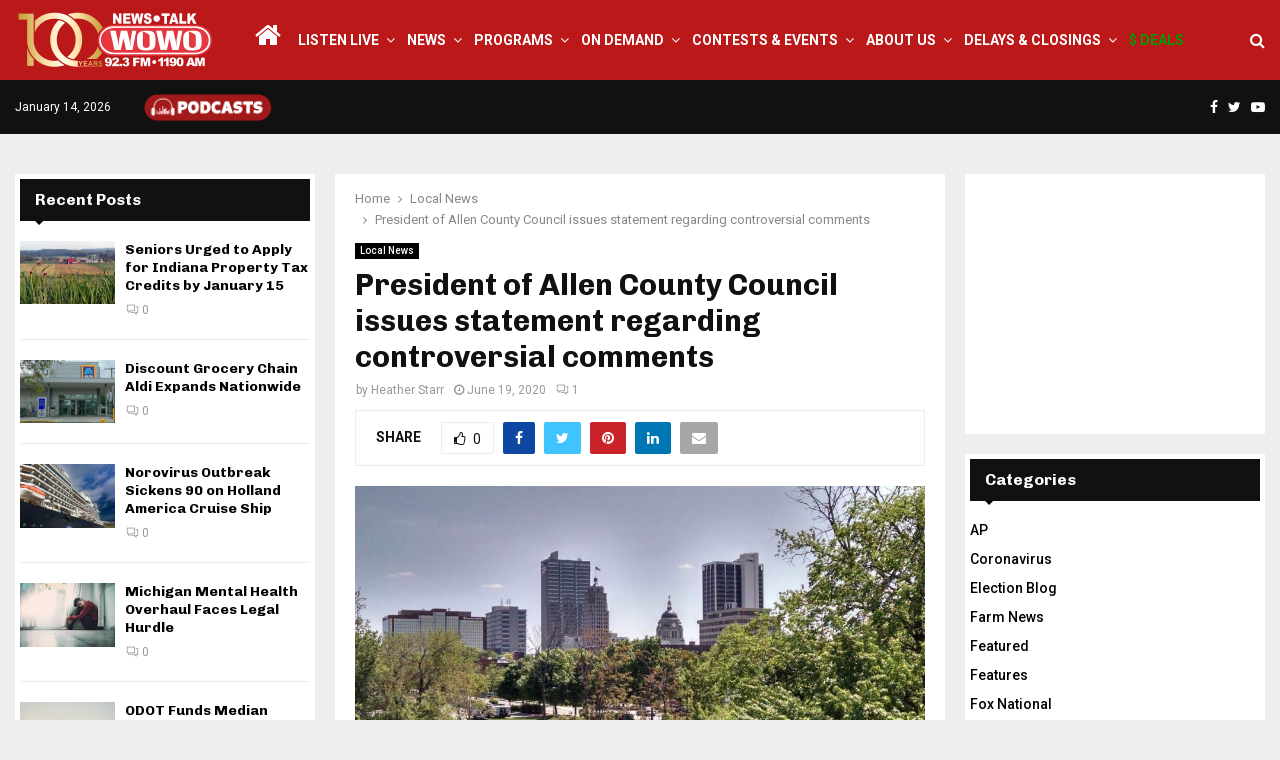

--- FILE ---
content_type: text/html; charset=UTF-8
request_url: https://wowo.com/president-of-allen-county-council-issues-statement-regarding-controversial-comments/
body_size: 28041
content:
<!DOCTYPE html>
<html lang="en-US" itemscope itemtype="https://schema.org/BlogPosting">
<head>
	<meta charset="UTF-8">
		<meta name="viewport" content="width=device-width, initial-scale=1">
		<link rel="profile" href="http://gmpg.org/xfn/11">
	<meta name='robots' content='index, follow, max-image-preview:large, max-snippet:-1, max-video-preview:-1' />

	<!-- This site is optimized with the Yoast SEO plugin v26.6 - https://yoast.com/wordpress/plugins/seo/ -->
	<title>President of Allen County Council issues statement regarding controversial comments - WOWO News/Talk 92.3 FM and 1190 AM</title>
	<link rel="canonical" href="https://wowo.com/president-of-allen-county-council-issues-statement-regarding-controversial-comments/" />
	<meta property="og:locale" content="en_US" />
	<meta property="og:type" content="article" />
	<meta property="og:title" content="President of Allen County Council issues statement regarding controversial comments - WOWO News/Talk 92.3 FM and 1190 AM" />
	<meta property="og:description" content="ALLEN COUNTY, Ind. (WOWO) &#8211; A statement has been issued by the president of the Allen County Council regarding the controversial comments made by fellow council member Larry Brown on Thursday, June 18. Allen County Council President Joel Benz said &#8220;I have known Councilman Larry Brown for years. I know..." />
	<meta property="og:url" content="https://wowo.com/president-of-allen-county-council-issues-statement-regarding-controversial-comments/" />
	<meta property="og:site_name" content="WOWO News/Talk 92.3 FM and 1190 AM" />
	<meta property="article:publisher" content="https://www.facebook.com/1190WOWO?v=wall" />
	<meta property="article:author" content="https://www.facebook.com/HeatherStarrWOWO/" />
	<meta property="article:published_time" content="2020-06-19T21:58:53+00:00" />
	<meta property="og:image" content="https://wowo.com/wp-content/uploads/2016/05/Fort-Wayne-Skyline.jpg" />
	<meta property="og:image:width" content="1280" />
	<meta property="og:image:height" content="721" />
	<meta property="og:image:type" content="image/jpeg" />
	<meta name="author" content="Heather Starr" />
	<meta name="twitter:card" content="summary_large_image" />
	<meta name="twitter:creator" content="@HeatherAStarr" />
	<meta name="twitter:site" content="@WOWOFORTWAYNE" />
	<script type="application/ld+json" class="yoast-schema-graph">{"@context":"https://schema.org","@graph":[{"@type":"Article","@id":"https://wowo.com/president-of-allen-county-council-issues-statement-regarding-controversial-comments/#article","isPartOf":{"@id":"https://wowo.com/president-of-allen-county-council-issues-statement-regarding-controversial-comments/"},"author":{"name":"Heather Starr","@id":"https://wowo.com/#/schema/person/5ed9e9e581ba9ba9d4365ba55836f212"},"headline":"President of Allen County Council issues statement regarding controversial comments","datePublished":"2020-06-19T21:58:53+00:00","mainEntityOfPage":{"@id":"https://wowo.com/president-of-allen-county-council-issues-statement-regarding-controversial-comments/"},"wordCount":201,"commentCount":1,"publisher":{"@id":"https://wowo.com/#organization"},"image":{"@id":"https://wowo.com/president-of-allen-county-council-issues-statement-regarding-controversial-comments/#primaryimage"},"thumbnailUrl":"https://wowo.com/wp-content/uploads/2016/05/Fort-Wayne-Skyline.jpg","keywords":["African-Americans","Allen County Council","Black Lives Matter","comments","controversial statements","Council president","Councilwoman Campbell-Curry","Joel Benz","legal team","protest","protestors","public servant","Republican party"],"articleSection":["Local News"],"inLanguage":"en-US","potentialAction":[{"@type":"CommentAction","name":"Comment","target":["https://wowo.com/president-of-allen-county-council-issues-statement-regarding-controversial-comments/#respond"]}]},{"@type":"WebPage","@id":"https://wowo.com/president-of-allen-county-council-issues-statement-regarding-controversial-comments/","url":"https://wowo.com/president-of-allen-county-council-issues-statement-regarding-controversial-comments/","name":"President of Allen County Council issues statement regarding controversial comments - WOWO News/Talk 92.3 FM and 1190 AM","isPartOf":{"@id":"https://wowo.com/#website"},"primaryImageOfPage":{"@id":"https://wowo.com/president-of-allen-county-council-issues-statement-regarding-controversial-comments/#primaryimage"},"image":{"@id":"https://wowo.com/president-of-allen-county-council-issues-statement-regarding-controversial-comments/#primaryimage"},"thumbnailUrl":"https://wowo.com/wp-content/uploads/2016/05/Fort-Wayne-Skyline.jpg","datePublished":"2020-06-19T21:58:53+00:00","breadcrumb":{"@id":"https://wowo.com/president-of-allen-county-council-issues-statement-regarding-controversial-comments/#breadcrumb"},"inLanguage":"en-US","potentialAction":[{"@type":"ReadAction","target":["https://wowo.com/president-of-allen-county-council-issues-statement-regarding-controversial-comments/"]}]},{"@type":"ImageObject","inLanguage":"en-US","@id":"https://wowo.com/president-of-allen-county-council-issues-statement-regarding-controversial-comments/#primaryimage","url":"https://wowo.com/wp-content/uploads/2016/05/Fort-Wayne-Skyline.jpg","contentUrl":"https://wowo.com/wp-content/uploads/2016/05/Fort-Wayne-Skyline.jpg","width":1280,"height":721,"caption":"(Darrin Wright/1190 WOWO 107.5 FM)"},{"@type":"BreadcrumbList","@id":"https://wowo.com/president-of-allen-county-council-issues-statement-regarding-controversial-comments/#breadcrumb","itemListElement":[{"@type":"ListItem","position":1,"name":"Home","item":"https://wowo.com/"},{"@type":"ListItem","position":2,"name":"President of Allen County Council issues statement regarding controversial comments"}]},{"@type":"WebSite","@id":"https://wowo.com/#website","url":"https://wowo.com/","name":"WOWO News/Talk 92.3 FM, 1190 AM, 107.5 FM & 97.3 HD2","description":"Depend On It","publisher":{"@id":"https://wowo.com/#organization"},"potentialAction":[{"@type":"SearchAction","target":{"@type":"EntryPoint","urlTemplate":"https://wowo.com/?s={search_term_string}"},"query-input":{"@type":"PropertyValueSpecification","valueRequired":true,"valueName":"search_term_string"}}],"inLanguage":"en-US"},{"@type":"Organization","@id":"https://wowo.com/#organization","name":"WOWO News/Talk 92.3 FM, 1190 AM, 107.5 FM & 97.3 HD2","url":"https://wowo.com/","logo":{"@type":"ImageObject","inLanguage":"en-US","@id":"https://wowo.com/#/schema/logo/image/","url":"https://wowo.com/wp-content/uploads/2024/10/WOWONewsTalk1200x628.jpg","contentUrl":"https://wowo.com/wp-content/uploads/2024/10/WOWONewsTalk1200x628.jpg","width":1200,"height":628,"caption":"WOWO News/Talk 92.3 FM, 1190 AM, 107.5 FM & 97.3 HD2"},"image":{"@id":"https://wowo.com/#/schema/logo/image/"},"sameAs":["https://www.facebook.com/1190WOWO?v=wall","https://x.com/WOWOFORTWAYNE"]},{"@type":"Person","@id":"https://wowo.com/#/schema/person/5ed9e9e581ba9ba9d4365ba55836f212","name":"Heather Starr","image":{"@type":"ImageObject","inLanguage":"en-US","@id":"https://wowo.com/#/schema/person/image/","url":"https://secure.gravatar.com/avatar/99f8e5ac6c7f5d597cc5b41d6edfc08a6e8a6ed801ede756ae6d117f9d2c65f4?s=96&d=mm&r=g","contentUrl":"https://secure.gravatar.com/avatar/99f8e5ac6c7f5d597cc5b41d6edfc08a6e8a6ed801ede756ae6d117f9d2c65f4?s=96&d=mm&r=g","caption":"Heather Starr"},"sameAs":["https://www.facebook.com/HeatherStarrWOWO/","https://l.facebook.com/l.php?u=httpsinstagram.comheatherstarrschneppigshidMjEwN2IyYWYwYw3D3DfbclidIwAR1NkyPtiORaXvmtUZKjwar_VgtgZM9_GJMUIqwgr4y4WUptsvPQ7_NpD44&h=AT0JVhVU88qOILW9x2CJHrrw9nVUN4AE-D-Lb9H0puT9htgpMAkp_MeVoGu68ER6sQIL74JVsMouKiVSxTaTaVJD8I7K9Vbu5lHI1CzOrOwesyv29BB9ozO-ocDBXdU-wVA","https://x.com/HeatherAStarr"],"url":"https://wowo.com/author/hstarr/"}]}</script>
	<!-- / Yoast SEO plugin. -->


<link rel='dns-prefetch' href='//fonts.googleapis.com' />
<link rel="alternate" type="application/rss+xml" title="WOWO News/Talk 92.3 FM and 1190 AM &raquo; Feed" href="https://wowo.com/feed/" />
<link rel="alternate" type="application/rss+xml" title="WOWO News/Talk 92.3 FM and 1190 AM &raquo; Comments Feed" href="https://wowo.com/comments/feed/" />
<link rel="alternate" type="application/rss+xml" title="WOWO News/Talk 92.3 FM and 1190 AM &raquo; President of Allen County Council issues statement regarding controversial comments Comments Feed" href="https://wowo.com/president-of-allen-county-council-issues-statement-regarding-controversial-comments/feed/" />
<link rel="alternate" title="oEmbed (JSON)" type="application/json+oembed" href="https://wowo.com/wp-json/oembed/1.0/embed?url=https%3A%2F%2Fwowo.com%2Fpresident-of-allen-county-council-issues-statement-regarding-controversial-comments%2F" />
<link rel="alternate" title="oEmbed (XML)" type="text/xml+oembed" href="https://wowo.com/wp-json/oembed/1.0/embed?url=https%3A%2F%2Fwowo.com%2Fpresident-of-allen-county-council-issues-statement-regarding-controversial-comments%2F&#038;format=xml" />
<style id='wp-img-auto-sizes-contain-inline-css' type='text/css'>
img:is([sizes=auto i],[sizes^="auto," i]){contain-intrinsic-size:3000px 1500px}
/*# sourceURL=wp-img-auto-sizes-contain-inline-css */
</style>
<link rel='stylesheet' id='pro-news-tickerpw_pl_fontawesome-css' href='https://wowo.com/wp-content/plugins/PW-Pro-News-Ticker-For-VC//css/fontawesome/font-awesome.css?ver=ff686f99045fa26ee687871578ca67e4' type='text/css' media='all' />
<link rel='stylesheet' id='pro-news-tickerpw_pl_public-css' href='https://wowo.com/wp-content/plugins/PW-Pro-News-Ticker-For-VC//css/public.css?ver=ff686f99045fa26ee687871578ca67e4' type='text/css' media='all' />
<link rel='stylesheet' id='pro-news-tickerpw_pl_bxslider-css' href='https://wowo.com/wp-content/plugins/PW-Pro-News-Ticker-For-VC//css/bx-slider/jquery.bxslider.css?ver=ff686f99045fa26ee687871578ca67e4' type='text/css' media='all' />
<link rel='stylesheet' id='pro-news-tickerpw_pl_magnific_popup-css' href='https://wowo.com/wp-content/plugins/PW-Pro-News-Ticker-For-VC//css/magnific-popup/magnific-popup.css?ver=ff686f99045fa26ee687871578ca67e4' type='text/css' media='all' />
<link rel='stylesheet' id='pro-news-tickerpw_pl_marquee-css' href='https://wowo.com/wp-content/plugins/PW-Pro-News-Ticker-For-VC//css/marquee/imarquee.css?ver=ff686f99045fa26ee687871578ca67e4' type='text/css' media='all' />
<link rel='stylesheet' id='pro-news-tickerpw_vs_custom_css-css' href='https://wowo.com/wp-content/plugins/PW-Pro-News-Ticker-For-VC//css/custom-css.css?ver=ff686f99045fa26ee687871578ca67e4' type='text/css' media='all' />
<style id='wp-emoji-styles-inline-css' type='text/css'>

	img.wp-smiley, img.emoji {
		display: inline !important;
		border: none !important;
		box-shadow: none !important;
		height: 1em !important;
		width: 1em !important;
		margin: 0 0.07em !important;
		vertical-align: -0.1em !important;
		background: none !important;
		padding: 0 !important;
	}
/*# sourceURL=wp-emoji-styles-inline-css */
</style>
<style id='wp-block-library-inline-css' type='text/css'>
:root{--wp-block-synced-color:#7a00df;--wp-block-synced-color--rgb:122,0,223;--wp-bound-block-color:var(--wp-block-synced-color);--wp-editor-canvas-background:#ddd;--wp-admin-theme-color:#007cba;--wp-admin-theme-color--rgb:0,124,186;--wp-admin-theme-color-darker-10:#006ba1;--wp-admin-theme-color-darker-10--rgb:0,107,160.5;--wp-admin-theme-color-darker-20:#005a87;--wp-admin-theme-color-darker-20--rgb:0,90,135;--wp-admin-border-width-focus:2px}@media (min-resolution:192dpi){:root{--wp-admin-border-width-focus:1.5px}}.wp-element-button{cursor:pointer}:root .has-very-light-gray-background-color{background-color:#eee}:root .has-very-dark-gray-background-color{background-color:#313131}:root .has-very-light-gray-color{color:#eee}:root .has-very-dark-gray-color{color:#313131}:root .has-vivid-green-cyan-to-vivid-cyan-blue-gradient-background{background:linear-gradient(135deg,#00d084,#0693e3)}:root .has-purple-crush-gradient-background{background:linear-gradient(135deg,#34e2e4,#4721fb 50%,#ab1dfe)}:root .has-hazy-dawn-gradient-background{background:linear-gradient(135deg,#faaca8,#dad0ec)}:root .has-subdued-olive-gradient-background{background:linear-gradient(135deg,#fafae1,#67a671)}:root .has-atomic-cream-gradient-background{background:linear-gradient(135deg,#fdd79a,#004a59)}:root .has-nightshade-gradient-background{background:linear-gradient(135deg,#330968,#31cdcf)}:root .has-midnight-gradient-background{background:linear-gradient(135deg,#020381,#2874fc)}:root{--wp--preset--font-size--normal:16px;--wp--preset--font-size--huge:42px}.has-regular-font-size{font-size:1em}.has-larger-font-size{font-size:2.625em}.has-normal-font-size{font-size:var(--wp--preset--font-size--normal)}.has-huge-font-size{font-size:var(--wp--preset--font-size--huge)}.has-text-align-center{text-align:center}.has-text-align-left{text-align:left}.has-text-align-right{text-align:right}.has-fit-text{white-space:nowrap!important}#end-resizable-editor-section{display:none}.aligncenter{clear:both}.items-justified-left{justify-content:flex-start}.items-justified-center{justify-content:center}.items-justified-right{justify-content:flex-end}.items-justified-space-between{justify-content:space-between}.screen-reader-text{border:0;clip-path:inset(50%);height:1px;margin:-1px;overflow:hidden;padding:0;position:absolute;width:1px;word-wrap:normal!important}.screen-reader-text:focus{background-color:#ddd;clip-path:none;color:#444;display:block;font-size:1em;height:auto;left:5px;line-height:normal;padding:15px 23px 14px;text-decoration:none;top:5px;width:auto;z-index:100000}html :where(.has-border-color){border-style:solid}html :where([style*=border-top-color]){border-top-style:solid}html :where([style*=border-right-color]){border-right-style:solid}html :where([style*=border-bottom-color]){border-bottom-style:solid}html :where([style*=border-left-color]){border-left-style:solid}html :where([style*=border-width]){border-style:solid}html :where([style*=border-top-width]){border-top-style:solid}html :where([style*=border-right-width]){border-right-style:solid}html :where([style*=border-bottom-width]){border-bottom-style:solid}html :where([style*=border-left-width]){border-left-style:solid}html :where(img[class*=wp-image-]){height:auto;max-width:100%}:where(figure){margin:0 0 1em}html :where(.is-position-sticky){--wp-admin--admin-bar--position-offset:var(--wp-admin--admin-bar--height,0px)}@media screen and (max-width:600px){html :where(.is-position-sticky){--wp-admin--admin-bar--position-offset:0px}}

/*# sourceURL=wp-block-library-inline-css */
</style><style id='global-styles-inline-css' type='text/css'>
:root{--wp--preset--aspect-ratio--square: 1;--wp--preset--aspect-ratio--4-3: 4/3;--wp--preset--aspect-ratio--3-4: 3/4;--wp--preset--aspect-ratio--3-2: 3/2;--wp--preset--aspect-ratio--2-3: 2/3;--wp--preset--aspect-ratio--16-9: 16/9;--wp--preset--aspect-ratio--9-16: 9/16;--wp--preset--color--black: #000000;--wp--preset--color--cyan-bluish-gray: #abb8c3;--wp--preset--color--white: #ffffff;--wp--preset--color--pale-pink: #f78da7;--wp--preset--color--vivid-red: #cf2e2e;--wp--preset--color--luminous-vivid-orange: #ff6900;--wp--preset--color--luminous-vivid-amber: #fcb900;--wp--preset--color--light-green-cyan: #7bdcb5;--wp--preset--color--vivid-green-cyan: #00d084;--wp--preset--color--pale-cyan-blue: #8ed1fc;--wp--preset--color--vivid-cyan-blue: #0693e3;--wp--preset--color--vivid-purple: #9b51e0;--wp--preset--gradient--vivid-cyan-blue-to-vivid-purple: linear-gradient(135deg,rgb(6,147,227) 0%,rgb(155,81,224) 100%);--wp--preset--gradient--light-green-cyan-to-vivid-green-cyan: linear-gradient(135deg,rgb(122,220,180) 0%,rgb(0,208,130) 100%);--wp--preset--gradient--luminous-vivid-amber-to-luminous-vivid-orange: linear-gradient(135deg,rgb(252,185,0) 0%,rgb(255,105,0) 100%);--wp--preset--gradient--luminous-vivid-orange-to-vivid-red: linear-gradient(135deg,rgb(255,105,0) 0%,rgb(207,46,46) 100%);--wp--preset--gradient--very-light-gray-to-cyan-bluish-gray: linear-gradient(135deg,rgb(238,238,238) 0%,rgb(169,184,195) 100%);--wp--preset--gradient--cool-to-warm-spectrum: linear-gradient(135deg,rgb(74,234,220) 0%,rgb(151,120,209) 20%,rgb(207,42,186) 40%,rgb(238,44,130) 60%,rgb(251,105,98) 80%,rgb(254,248,76) 100%);--wp--preset--gradient--blush-light-purple: linear-gradient(135deg,rgb(255,206,236) 0%,rgb(152,150,240) 100%);--wp--preset--gradient--blush-bordeaux: linear-gradient(135deg,rgb(254,205,165) 0%,rgb(254,45,45) 50%,rgb(107,0,62) 100%);--wp--preset--gradient--luminous-dusk: linear-gradient(135deg,rgb(255,203,112) 0%,rgb(199,81,192) 50%,rgb(65,88,208) 100%);--wp--preset--gradient--pale-ocean: linear-gradient(135deg,rgb(255,245,203) 0%,rgb(182,227,212) 50%,rgb(51,167,181) 100%);--wp--preset--gradient--electric-grass: linear-gradient(135deg,rgb(202,248,128) 0%,rgb(113,206,126) 100%);--wp--preset--gradient--midnight: linear-gradient(135deg,rgb(2,3,129) 0%,rgb(40,116,252) 100%);--wp--preset--font-size--small: 14px;--wp--preset--font-size--medium: 20px;--wp--preset--font-size--large: 32px;--wp--preset--font-size--x-large: 42px;--wp--preset--font-size--normal: 16px;--wp--preset--font-size--huge: 42px;--wp--preset--spacing--20: 0.44rem;--wp--preset--spacing--30: 0.67rem;--wp--preset--spacing--40: 1rem;--wp--preset--spacing--50: 1.5rem;--wp--preset--spacing--60: 2.25rem;--wp--preset--spacing--70: 3.38rem;--wp--preset--spacing--80: 5.06rem;--wp--preset--shadow--natural: 6px 6px 9px rgba(0, 0, 0, 0.2);--wp--preset--shadow--deep: 12px 12px 50px rgba(0, 0, 0, 0.4);--wp--preset--shadow--sharp: 6px 6px 0px rgba(0, 0, 0, 0.2);--wp--preset--shadow--outlined: 6px 6px 0px -3px rgb(255, 255, 255), 6px 6px rgb(0, 0, 0);--wp--preset--shadow--crisp: 6px 6px 0px rgb(0, 0, 0);}:where(.is-layout-flex){gap: 0.5em;}:where(.is-layout-grid){gap: 0.5em;}body .is-layout-flex{display: flex;}.is-layout-flex{flex-wrap: wrap;align-items: center;}.is-layout-flex > :is(*, div){margin: 0;}body .is-layout-grid{display: grid;}.is-layout-grid > :is(*, div){margin: 0;}:where(.wp-block-columns.is-layout-flex){gap: 2em;}:where(.wp-block-columns.is-layout-grid){gap: 2em;}:where(.wp-block-post-template.is-layout-flex){gap: 1.25em;}:where(.wp-block-post-template.is-layout-grid){gap: 1.25em;}.has-black-color{color: var(--wp--preset--color--black) !important;}.has-cyan-bluish-gray-color{color: var(--wp--preset--color--cyan-bluish-gray) !important;}.has-white-color{color: var(--wp--preset--color--white) !important;}.has-pale-pink-color{color: var(--wp--preset--color--pale-pink) !important;}.has-vivid-red-color{color: var(--wp--preset--color--vivid-red) !important;}.has-luminous-vivid-orange-color{color: var(--wp--preset--color--luminous-vivid-orange) !important;}.has-luminous-vivid-amber-color{color: var(--wp--preset--color--luminous-vivid-amber) !important;}.has-light-green-cyan-color{color: var(--wp--preset--color--light-green-cyan) !important;}.has-vivid-green-cyan-color{color: var(--wp--preset--color--vivid-green-cyan) !important;}.has-pale-cyan-blue-color{color: var(--wp--preset--color--pale-cyan-blue) !important;}.has-vivid-cyan-blue-color{color: var(--wp--preset--color--vivid-cyan-blue) !important;}.has-vivid-purple-color{color: var(--wp--preset--color--vivid-purple) !important;}.has-black-background-color{background-color: var(--wp--preset--color--black) !important;}.has-cyan-bluish-gray-background-color{background-color: var(--wp--preset--color--cyan-bluish-gray) !important;}.has-white-background-color{background-color: var(--wp--preset--color--white) !important;}.has-pale-pink-background-color{background-color: var(--wp--preset--color--pale-pink) !important;}.has-vivid-red-background-color{background-color: var(--wp--preset--color--vivid-red) !important;}.has-luminous-vivid-orange-background-color{background-color: var(--wp--preset--color--luminous-vivid-orange) !important;}.has-luminous-vivid-amber-background-color{background-color: var(--wp--preset--color--luminous-vivid-amber) !important;}.has-light-green-cyan-background-color{background-color: var(--wp--preset--color--light-green-cyan) !important;}.has-vivid-green-cyan-background-color{background-color: var(--wp--preset--color--vivid-green-cyan) !important;}.has-pale-cyan-blue-background-color{background-color: var(--wp--preset--color--pale-cyan-blue) !important;}.has-vivid-cyan-blue-background-color{background-color: var(--wp--preset--color--vivid-cyan-blue) !important;}.has-vivid-purple-background-color{background-color: var(--wp--preset--color--vivid-purple) !important;}.has-black-border-color{border-color: var(--wp--preset--color--black) !important;}.has-cyan-bluish-gray-border-color{border-color: var(--wp--preset--color--cyan-bluish-gray) !important;}.has-white-border-color{border-color: var(--wp--preset--color--white) !important;}.has-pale-pink-border-color{border-color: var(--wp--preset--color--pale-pink) !important;}.has-vivid-red-border-color{border-color: var(--wp--preset--color--vivid-red) !important;}.has-luminous-vivid-orange-border-color{border-color: var(--wp--preset--color--luminous-vivid-orange) !important;}.has-luminous-vivid-amber-border-color{border-color: var(--wp--preset--color--luminous-vivid-amber) !important;}.has-light-green-cyan-border-color{border-color: var(--wp--preset--color--light-green-cyan) !important;}.has-vivid-green-cyan-border-color{border-color: var(--wp--preset--color--vivid-green-cyan) !important;}.has-pale-cyan-blue-border-color{border-color: var(--wp--preset--color--pale-cyan-blue) !important;}.has-vivid-cyan-blue-border-color{border-color: var(--wp--preset--color--vivid-cyan-blue) !important;}.has-vivid-purple-border-color{border-color: var(--wp--preset--color--vivid-purple) !important;}.has-vivid-cyan-blue-to-vivid-purple-gradient-background{background: var(--wp--preset--gradient--vivid-cyan-blue-to-vivid-purple) !important;}.has-light-green-cyan-to-vivid-green-cyan-gradient-background{background: var(--wp--preset--gradient--light-green-cyan-to-vivid-green-cyan) !important;}.has-luminous-vivid-amber-to-luminous-vivid-orange-gradient-background{background: var(--wp--preset--gradient--luminous-vivid-amber-to-luminous-vivid-orange) !important;}.has-luminous-vivid-orange-to-vivid-red-gradient-background{background: var(--wp--preset--gradient--luminous-vivid-orange-to-vivid-red) !important;}.has-very-light-gray-to-cyan-bluish-gray-gradient-background{background: var(--wp--preset--gradient--very-light-gray-to-cyan-bluish-gray) !important;}.has-cool-to-warm-spectrum-gradient-background{background: var(--wp--preset--gradient--cool-to-warm-spectrum) !important;}.has-blush-light-purple-gradient-background{background: var(--wp--preset--gradient--blush-light-purple) !important;}.has-blush-bordeaux-gradient-background{background: var(--wp--preset--gradient--blush-bordeaux) !important;}.has-luminous-dusk-gradient-background{background: var(--wp--preset--gradient--luminous-dusk) !important;}.has-pale-ocean-gradient-background{background: var(--wp--preset--gradient--pale-ocean) !important;}.has-electric-grass-gradient-background{background: var(--wp--preset--gradient--electric-grass) !important;}.has-midnight-gradient-background{background: var(--wp--preset--gradient--midnight) !important;}.has-small-font-size{font-size: var(--wp--preset--font-size--small) !important;}.has-medium-font-size{font-size: var(--wp--preset--font-size--medium) !important;}.has-large-font-size{font-size: var(--wp--preset--font-size--large) !important;}.has-x-large-font-size{font-size: var(--wp--preset--font-size--x-large) !important;}
/*# sourceURL=global-styles-inline-css */
</style>

<style id='classic-theme-styles-inline-css' type='text/css'>
/*! This file is auto-generated */
.wp-block-button__link{color:#fff;background-color:#32373c;border-radius:9999px;box-shadow:none;text-decoration:none;padding:calc(.667em + 2px) calc(1.333em + 2px);font-size:1.125em}.wp-block-file__button{background:#32373c;color:#fff;text-decoration:none}
/*# sourceURL=/wp-includes/css/classic-themes.min.css */
</style>
<link rel='stylesheet' id='pencisc-css' href='https://wowo.com/wp-content/plugins/penci-framework/assets/css/single-shortcode.css?ver=ff686f99045fa26ee687871578ca67e4' type='text/css' media='all' />
<link rel='stylesheet' id='wppopups-base-css' href='https://wowo.com/wp-content/plugins/wp-popups-lite/src/assets/css/wppopups-base.css?ver=2.2.0.3' type='text/css' media='all' />
<link rel='stylesheet' id='parent-style-css' href='https://wowo.com/wp-content/themes/pennews/style.css?ver=ff686f99045fa26ee687871578ca67e4' type='text/css' media='all' />
<link rel='stylesheet' id='penci-style-child-css' href='https://wowo.com/wp-content/themes/pennews-child/style.css?ver=1.0.0' type='text/css' media='all' />
<link rel='stylesheet' id='penci-font-awesome-css' href='https://wowo.com/wp-content/themes/pennews/css/font-awesome.min.css?ver=4.5.2' type='text/css' media='all' />
<link rel='stylesheet' id='penci-fonts-css' href='//fonts.googleapis.com/css?family=Roboto%3A300%2C300italic%2C400%2C400italic%2C500%2C500italic%2C700%2C700italic%2C800%2C800italic%7CMukta+Vaani%3A300%2C300italic%2C400%2C400italic%2C500%2C500italic%2C700%2C700italic%2C800%2C800italic%7COswald%3A300%2C300italic%2C400%2C400italic%2C500%2C500italic%2C700%2C700italic%2C800%2C800italic%7CTeko%3A300%2C300italic%2C400%2C400italic%2C500%2C500italic%2C700%2C700italic%2C800%2C800italic%7CChivo%3A300%2C300italic%2C400%2C400italic%2C500%2C500italic%2C700%2C700italic%2C800%2C800italic%3A300%2C300italic%2C400%2C400italic%2C500%2C500italic%2C700%2C700italic%2C800%2C800italic%26subset%3Dcyrillic%2Ccyrillic-ext%2Cgreek%2Cgreek-ext%2Clatin-ext' type='text/css' media='all' />
<link rel='stylesheet' id='penci-style-css' href='https://wowo.com/wp-content/themes/pennews-child/style.css?ver=6.6.7' type='text/css' media='all' />
<style id='penci-style-inline-css' type='text/css'>
.penci-block-vc.style-title-13:not(.footer-widget).style-title-center .penci-block-heading {border-right: 10px solid transparent; border-left: 10px solid transparent; }.site-branding h1, .site-branding h2 {margin: 0;}.penci-schema-markup { display: none !important; }.penci-entry-media .twitter-video { max-width: none !important; margin: 0 !important; }.penci-entry-media .fb-video { margin-bottom: 0; }.penci-entry-media .post-format-meta > iframe { vertical-align: top; }.penci-single-style-6 .penci-entry-media-top.penci-video-format-dailymotion:after, .penci-single-style-6 .penci-entry-media-top.penci-video-format-facebook:after, .penci-single-style-6 .penci-entry-media-top.penci-video-format-vimeo:after, .penci-single-style-6 .penci-entry-media-top.penci-video-format-twitter:after, .penci-single-style-7 .penci-entry-media-top.penci-video-format-dailymotion:after, .penci-single-style-7 .penci-entry-media-top.penci-video-format-facebook:after, .penci-single-style-7 .penci-entry-media-top.penci-video-format-vimeo:after, .penci-single-style-7 .penci-entry-media-top.penci-video-format-twitter:after { content: none; } .penci-single-style-5 .penci-entry-media.penci-video-format-dailymotion:after, .penci-single-style-5 .penci-entry-media.penci-video-format-facebook:after, .penci-single-style-5 .penci-entry-media.penci-video-format-vimeo:after, .penci-single-style-5 .penci-entry-media.penci-video-format-twitter:after { content: none; }@media screen and (max-width: 960px) { .penci-insta-thumb ul.thumbnails.penci_col_5 li, .penci-insta-thumb ul.thumbnails.penci_col_6 li { width: 33.33% !important; } .penci-insta-thumb ul.thumbnails.penci_col_7 li, .penci-insta-thumb ul.thumbnails.penci_col_8 li, .penci-insta-thumb ul.thumbnails.penci_col_9 li, .penci-insta-thumb ul.thumbnails.penci_col_10 li { width: 25% !important; } }.site-header.header--s12 .penci-menu-toggle-wapper,.site-header.header--s12 .header__social-search { flex: 1; }.site-header.header--s5 .site-branding {  padding-right: 0;margin-right: 40px; }.penci-block_37 .penci_post-meta { padding-top: 8px; }.penci-block_37 .penci-post-excerpt + .penci_post-meta { padding-top: 0; }.penci-hide-text-votes { display: none; }.penci-usewr-review {  border-top: 1px solid #ececec; }.penci-review-score {top: 5px; position: relative; }.penci-social-counter.penci-social-counter--style-3 .penci-social__empty a, .penci-social-counter.penci-social-counter--style-4 .penci-social__empty a, .penci-social-counter.penci-social-counter--style-5 .penci-social__empty a, .penci-social-counter.penci-social-counter--style-6 .penci-social__empty a { display: flex; justify-content: center; align-items: center; }.penci-block-error { padding: 0 20px 20px; }@media screen and (min-width: 1240px){ .penci_dis_padding_bw .penci-content-main.penci-col-4:nth-child(3n+2) { padding-right: 15px; padding-left: 15px; }}.bos_searchbox_widget_class.penci-vc-column-1 #flexi_searchbox #b_searchboxInc .b_submitButton_wrapper{ padding-top: 10px; padding-bottom: 10px; }.mfp-image-holder .mfp-close, .mfp-iframe-holder .mfp-close { background: transparent; border-color: transparent; }h1, h2, h3, h4, h5, h6,.error404 .page-title,
		.error404 .penci-block-vc .penci-block__title, .footer__bottom.style-2 .block-title {font-family: 'Chivo', sans-serif}h1, h2, h3, h4, h5, h6,.error404 .page-title,
		 .error404 .penci-block-vc .penci-block__title, .product_list_widget .product-title, .footer__bottom.style-2 .block-title {font-weight: 700}.penci-topbar.header--s7, .penci-topbar.header--s7 h3, 
		.penci-topbar.header--s7 ul li,
		.penci-topbar.header--s7 .topbar__trending .headline-title{ text-transform: none !important; }.penci-topbar{ background-color:#111111 ; }.penci-topbar a:hover , .penci-topbar ul li a:hover{ color:#bb1919 !important; }.topbar__social-media a:hover{ color:#bb1919 ; }.penci-topbar ul.menu li ul.sub-menu{ background-color:#111111 ; }.penci-topbar ul.menu li ul.sub-menu li a{ color:#ffffff ; }.penci-topbar ul.menu li ul.sub-menu li a:hover{ color:#bb1919 ; }.penci-topbar ul.menu li ul.sub-menu li{ border-color:#111111 ; }.penci-topbar .topbar__trending .headline-title{ background-color:#bb1919 ; }#site-navigation .penci-megamenu .penci-content-megamenu .penci-mega-latest-posts .penci-mega-post a:not(.mega-cat-name){ font-size: 14px; }.main-navigation > ul:not(.children) > li ul.sub-menu{ border-top: 0 !important; }.penci-post-pagination h5{ font-size:16px; }.penci-author-content h5 a{ font-size:16px; }.penci-post-related .item-related h4{ font-size:15px; }
		.penci-post-related .post-title-box .post-box-title,
		.post-comments .post-title-box .post-box-title, 
		.site-content .post-comments #respond h3{ font-size: 16px !important; }.penci-menu-hbg-widgets .menu-hbg-title { font-family:'Chivo', sans-serif }
		.woocommerce div.product .related > h2,.woocommerce div.product .upsells > h2,
		.post-title-box .post-box-title,.site-content #respond h3,.site-content .widget-title,
		.site-content .widgettitle,
		body.page-template-full-width.page-paged-2 .site-content .widget.penci-block-vc .penci-block__title,
		body:not( .page-template-full-width ) .site-content .widget.penci-block-vc .penci-block__title{ font-size:16px !important;font-weight:700 !important;font-family:'Chivo', sans-serif !important; }.site-content .widget.penci-block-vc .penci-block__title{ text-transform: none; }.footer__bottom  .footer__logo a{font-size: 300px !important;}.site-footer .penci-block-vc .penci-block__title{ font-size:15px;font-family:'Roboto', sans-serif; }.footer__logo a,.footer__logo img{ max-width:200px;}.penci-popup-login-register .penci-login-container a:hover{ color:#bb1919 ; }.penci-popup-login-register .penci-login-container .penci-login input[type="submit"]{ background-color:#bb1919 ; }
		h1, h2, h3, h4, h5, h6,.penci-userreview-author,.penci-review-metas .penci-review-meta i,
		.entry-content h1, .entry-content h2, .entry-content h3, .entry-content h4,
		.entry-content h5, .entry-content h6, .comment-content h1, .comment-content h2,
		.comment-content h3, .comment-content h4, .comment-content h5, .comment-content h6,
		.penci-inline-related-posts .penci-irp-heading{ color: }.buy-button{ background-color:#bb1919 !important; }.penci-menuhbg-toggle:hover .lines-button:after,.penci-menuhbg-toggle:hover .penci-lines:before,.penci-menuhbg-toggle:hover .penci-lines:after.penci-login-container a,.penci_list_shortcode li:before,.footer__sidebars .penci-block-vc .penci__post-title a:hover,.penci-viewall-results a:hover,.post-entry .penci-portfolio-filter ul li.active a, .penci-portfolio-filter ul li.active a,.penci-ajax-search-results-wrapper .penci__post-title a:hover{ color: #bb1919; }.penci-tweets-widget-content .icon-tweets,.penci-tweets-widget-content .tweet-intents a,.penci-tweets-widget-content .tweet-intents span:after,.woocommerce .star-rating span,.woocommerce .comment-form p.stars a:hover,.woocommerce div.product .woocommerce-tabs ul.tabs li a:hover,.penci-subcat-list .flexMenu-viewMore:hover a, .penci-subcat-list .flexMenu-viewMore:focus a,.penci-subcat-list .flexMenu-viewMore .flexMenu-popup .penci-subcat-item a:hover,.penci-owl-carousel-style .owl-dot.active span, .penci-owl-carousel-style .owl-dot:hover span,.penci-owl-carousel-slider .owl-dot.active span,.penci-owl-carousel-slider .owl-dot:hover span{ color: #bb1919; }.penci-owl-carousel-slider .owl-dot.active span,.penci-owl-carousel-slider .owl-dot:hover span{ background-color: #bb1919; }blockquote, q,.penci-post-pagination a:hover,a:hover,.penci-entry-meta a:hover,.penci-portfolio-below_img .inner-item-portfolio .portfolio-desc a:hover h3,.main-navigation.penci_disable_padding_menu > ul:not(.children) > li:hover > a,.main-navigation.penci_disable_padding_menu > ul:not(.children) > li:active > a,.main-navigation.penci_disable_padding_menu > ul:not(.children) > li.current-menu-item > a,.main-navigation.penci_disable_padding_menu > ul:not(.children) > li.current-menu-ancestor > a,.main-navigation.penci_disable_padding_menu > ul:not(.children) > li.current-category-ancestor > a,.site-header.header--s11 .main-navigation.penci_enable_line_menu .menu > li:hover > a,.site-header.header--s11 .main-navigation.penci_enable_line_menu .menu > li:active > a,.site-header.header--s11 .main-navigation.penci_enable_line_menu .menu > li.current-menu-item > a,.main-navigation.penci_disable_padding_menu ul.menu > li > a:hover,.main-navigation ul li:hover > a,.main-navigation ul li:active > a,.main-navigation li.current-menu-item > a,#site-navigation .penci-megamenu .penci-mega-child-categories a.cat-active,#site-navigation .penci-megamenu .penci-content-megamenu .penci-mega-latest-posts .penci-mega-post a:not(.mega-cat-name):hover,.penci-post-pagination h5 a:hover{ color: #bb1919; }.main-navigation.penci_disable_padding_menu > ul:not(.children) > li.highlight-button > a{ color: #bb1919;border-color: #bb1919; }.main-navigation.penci_disable_padding_menu > ul:not(.children) > li.highlight-button:hover > a,.main-navigation.penci_disable_padding_menu > ul:not(.children) > li.highlight-button:active > a,.main-navigation.penci_disable_padding_menu > ul:not(.children) > li.highlight-button.current-category-ancestor > a,.main-navigation.penci_disable_padding_menu > ul:not(.children) > li.highlight-button.current-category-ancestor > a,.main-navigation.penci_disable_padding_menu > ul:not(.children) > li.highlight-button.current-menu-ancestor > a,.main-navigation.penci_disable_padding_menu > ul:not(.children) > li.highlight-button.current-menu-item > a{ border-color: #bb1919; }.penci-menu-hbg .primary-menu-mobile li a:hover,.penci-menu-hbg .primary-menu-mobile li.toggled-on > a,.penci-menu-hbg .primary-menu-mobile li.toggled-on > .dropdown-toggle,.penci-menu-hbg .primary-menu-mobile li.current-menu-item > a,.penci-menu-hbg .primary-menu-mobile li.current-menu-item > .dropdown-toggle,.mobile-sidebar .primary-menu-mobile li a:hover,.mobile-sidebar .primary-menu-mobile li.toggled-on-first > a,.mobile-sidebar .primary-menu-mobile li.toggled-on > a,.mobile-sidebar .primary-menu-mobile li.toggled-on > .dropdown-toggle,.mobile-sidebar .primary-menu-mobile li.current-menu-item > a,.mobile-sidebar .primary-menu-mobile li.current-menu-item > .dropdown-toggle,.mobile-sidebar #sidebar-nav-logo a,.mobile-sidebar #sidebar-nav-logo a:hover.mobile-sidebar #sidebar-nav-logo:before,.penci-recipe-heading a.penci-recipe-print,.widget a:hover,.widget.widget_recent_entries li a:hover, .widget.widget_recent_comments li a:hover, .widget.widget_meta li a:hover,.penci-topbar a:hover,.penci-topbar ul li:hover,.penci-topbar ul li a:hover,.penci-topbar ul.menu li ul.sub-menu li a:hover,.site-branding a, .site-branding .site-title{ color: #bb1919; }.penci-viewall-results a:hover,.penci-ajax-search-results-wrapper .penci__post-title a:hover,.header__search_dis_bg .search-click:hover,.header__social-media a:hover,.penci-login-container .link-bottom a,.error404 .page-content a,.penci-no-results .search-form .search-submit:hover,.error404 .page-content .search-form .search-submit:hover,.penci_breadcrumbs a:hover, .penci_breadcrumbs a:hover span,.penci-archive .entry-meta a:hover,.penci-caption-above-img .wp-caption a:hover,.penci-author-content .author-social:hover,.entry-content a,.comment-content a,.penci-page-style-5 .penci-active-thumb .penci-entry-meta a:hover,.penci-single-style-5 .penci-active-thumb .penci-entry-meta a:hover{ color: #bb1919; }blockquote:not(.wp-block-quote).style-2:before{ background-color: transparent; }blockquote.style-2:before,blockquote:not(.wp-block-quote),blockquote.style-2 cite, blockquote.style-2 .author,blockquote.style-3 cite, blockquote.style-3 .author,.woocommerce ul.products li.product .price,.woocommerce ul.products li.product .price ins,.woocommerce div.product p.price ins,.woocommerce div.product span.price ins, .woocommerce div.product p.price, .woocommerce div.product span.price,.woocommerce div.product .entry-summary div[itemprop="description"] blockquote:before, .woocommerce div.product .woocommerce-tabs #tab-description blockquote:before,.woocommerce-product-details__short-description blockquote:before,.woocommerce div.product .entry-summary div[itemprop="description"] blockquote cite, .woocommerce div.product .entry-summary div[itemprop="description"] blockquote .author,.woocommerce div.product .woocommerce-tabs #tab-description blockquote cite, .woocommerce div.product .woocommerce-tabs #tab-description blockquote .author,.woocommerce div.product .product_meta > span a:hover,.woocommerce div.product .woocommerce-tabs ul.tabs li.active{ color: #bb1919; }.woocommerce #respond input#submit.alt.disabled:hover,.woocommerce #respond input#submit.alt:disabled:hover,.woocommerce #respond input#submit.alt:disabled[disabled]:hover,.woocommerce a.button.alt.disabled,.woocommerce a.button.alt.disabled:hover,.woocommerce a.button.alt:disabled,.woocommerce a.button.alt:disabled:hover,.woocommerce a.button.alt:disabled[disabled],.woocommerce a.button.alt:disabled[disabled]:hover,.woocommerce button.button.alt.disabled,.woocommerce button.button.alt.disabled:hover,.woocommerce button.button.alt:disabled,.woocommerce button.button.alt:disabled:hover,.woocommerce button.button.alt:disabled[disabled],.woocommerce button.button.alt:disabled[disabled]:hover,.woocommerce input.button.alt.disabled,.woocommerce input.button.alt.disabled:hover,.woocommerce input.button.alt:disabled,.woocommerce input.button.alt:disabled:hover,.woocommerce input.button.alt:disabled[disabled],.woocommerce input.button.alt:disabled[disabled]:hover{ background-color: #bb1919; }.woocommerce ul.cart_list li .amount, .woocommerce ul.product_list_widget li .amount,.woocommerce table.shop_table td.product-name a:hover,.woocommerce-cart .cart-collaterals .cart_totals table td .amount,.woocommerce .woocommerce-info:before,.woocommerce form.checkout table.shop_table .order-total .amount,.post-entry .penci-portfolio-filter ul li a:hover,.post-entry .penci-portfolio-filter ul li.active a,.penci-portfolio-filter ul li a:hover,.penci-portfolio-filter ul li.active a,#bbpress-forums li.bbp-body ul.forum li.bbp-forum-info a:hover,#bbpress-forums li.bbp-body ul.topic li.bbp-topic-title a:hover,#bbpress-forums li.bbp-body ul.forum li.bbp-forum-info .bbp-forum-content a,#bbpress-forums li.bbp-body ul.topic p.bbp-topic-meta a,#bbpress-forums .bbp-breadcrumb a:hover, #bbpress-forums .bbp-breadcrumb .bbp-breadcrumb-current:hover,#bbpress-forums .bbp-forum-freshness a:hover,#bbpress-forums .bbp-topic-freshness a:hover{ color: #bb1919; }.footer__bottom a,.footer__logo a, .footer__logo a:hover,.site-info a,.site-info a:hover,.sub-footer-menu li a:hover,.footer__sidebars a:hover,.penci-block-vc .social-buttons a:hover,.penci-inline-related-posts .penci_post-meta a:hover,.penci__general-meta .penci_post-meta a:hover,.penci-block_video.style-1 .penci_post-meta a:hover,.penci-block_video.style-7 .penci_post-meta a:hover,.penci-block-vc .penci-block__title a:hover,.penci-block-vc.style-title-2 .penci-block__title a:hover,.penci-block-vc.style-title-2:not(.footer-widget) .penci-block__title a:hover,.penci-block-vc.style-title-4 .penci-block__title a:hover,.penci-block-vc.style-title-4:not(.footer-widget) .penci-block__title a:hover,.penci-block-vc .penci-subcat-filter .penci-subcat-item a.active, .penci-block-vc .penci-subcat-filter .penci-subcat-item a:hover ,.penci-block_1 .penci_post-meta a:hover,.penci-inline-related-posts.penci-irp-type-grid .penci__post-title:hover{ color: #bb1919; }.penci-block_10 .penci-posted-on a,.penci-block_10 .penci-block__title a:hover,.penci-block_10 .penci__post-title a:hover,.penci-block_26 .block26_first_item .penci__post-title:hover,.penci-block_30 .penci_post-meta a:hover,.penci-block_33 .block33_big_item .penci_post-meta a:hover,.penci-block_36 .penci-chart-text,.penci-block_video.style-1 .block_video_first_item.penci-title-ab-img .penci_post_content a:hover,.penci-block_video.style-1 .block_video_first_item.penci-title-ab-img .penci_post-meta a:hover,.penci-block_video.style-6 .penci__post-title:hover,.penci-block_video.style-7 .penci__post-title:hover,.penci-owl-featured-area.style-12 .penci-small_items h3 a:hover,.penci-owl-featured-area.style-12 .penci-small_items .penci-slider__meta a:hover ,.penci-owl-featured-area.style-12 .penci-small_items .owl-item.current h3 a,.penci-owl-featured-area.style-13 .penci-small_items h3 a:hover,.penci-owl-featured-area.style-13 .penci-small_items .penci-slider__meta a:hover,.penci-owl-featured-area.style-13 .penci-small_items .owl-item.current h3 a,.penci-owl-featured-area.style-14 .penci-small_items h3 a:hover,.penci-owl-featured-area.style-14 .penci-small_items .penci-slider__meta a:hover ,.penci-owl-featured-area.style-14 .penci-small_items .owl-item.current h3 a,.penci-owl-featured-area.style-17 h3 a:hover,.penci-owl-featured-area.style-17 .penci-slider__meta a:hover,.penci-fslider28-wrapper.penci-block-vc .penci-slider-nav a:hover,.penci-videos-playlist .penci-video-nav .penci-video-playlist-item .penci-video-play-icon,.penci-videos-playlist .penci-video-nav .penci-video-playlist-item.is-playing { color: #bb1919; }.penci-block_video.style-7 .penci_post-meta a:hover,.penci-ajax-more.disable_bg_load_more .penci-ajax-more-button:hover, .penci-ajax-more.disable_bg_load_more .penci-block-ajax-more-button:hover{ color: #bb1919; }.site-main #buddypress input[type=submit]:hover,.site-main #buddypress div.generic-button a:hover,.site-main #buddypress .comment-reply-link:hover,.site-main #buddypress a.button:hover,.site-main #buddypress a.button:focus,.site-main #buddypress ul.button-nav li a:hover,.site-main #buddypress ul.button-nav li.current a,.site-main #buddypress .dir-search input[type=submit]:hover, .site-main #buddypress .groups-members-search input[type=submit]:hover,.site-main #buddypress div.item-list-tabs ul li.selected a,.site-main #buddypress div.item-list-tabs ul li.current a,.site-main #buddypress div.item-list-tabs ul li a:hover{ border-color: #bb1919;background-color: #bb1919; }.site-main #buddypress table.notifications thead tr, .site-main #buddypress table.notifications-settings thead tr,.site-main #buddypress table.profile-settings thead tr, .site-main #buddypress table.profile-fields thead tr,.site-main #buddypress table.profile-settings thead tr, .site-main #buddypress table.profile-fields thead tr,.site-main #buddypress table.wp-profile-fields thead tr, .site-main #buddypress table.messages-notices thead tr,.site-main #buddypress table.forum thead tr{ border-color: #bb1919;background-color: #bb1919; }.site-main .bbp-pagination-links a:hover, .site-main .bbp-pagination-links span.current,#buddypress div.item-list-tabs:not(#subnav) ul li.selected a, #buddypress div.item-list-tabs:not(#subnav) ul li.current a, #buddypress div.item-list-tabs:not(#subnav) ul li a:hover,#buddypress ul.item-list li div.item-title a, #buddypress ul.item-list li h4 a,div.bbp-template-notice a,#bbpress-forums li.bbp-body ul.topic li.bbp-topic-title a,#bbpress-forums li.bbp-body .bbp-forums-list li,.site-main #buddypress .activity-header a:first-child, #buddypress .comment-meta a:first-child, #buddypress .acomment-meta a:first-child{ color: #bb1919 !important; }.single-tribe_events .tribe-events-schedule .tribe-events-cost{ color: #bb1919; }.tribe-events-list .tribe-events-loop .tribe-event-featured,#tribe-events .tribe-events-button,#tribe-events .tribe-events-button:hover,#tribe_events_filters_wrapper input[type=submit],.tribe-events-button, .tribe-events-button.tribe-active:hover,.tribe-events-button.tribe-inactive,.tribe-events-button:hover,.tribe-events-calendar td.tribe-events-present div[id*=tribe-events-daynum-],.tribe-events-calendar td.tribe-events-present div[id*=tribe-events-daynum-]>a,#tribe-bar-form .tribe-bar-submit input[type=submit]:hover{ background-color: #bb1919; }.woocommerce span.onsale,.show-search:after,select option:focus,.woocommerce .widget_shopping_cart p.buttons a:hover, .woocommerce.widget_shopping_cart p.buttons a:hover, .woocommerce .widget_price_filter .price_slider_amount .button:hover, .woocommerce div.product form.cart .button:hover,.woocommerce .widget_price_filter .ui-slider .ui-slider-handle,.penci-block-vc.style-title-2:not(.footer-widget) .penci-block__title a, .penci-block-vc.style-title-2:not(.footer-widget) .penci-block__title span,.penci-block-vc.style-title-3:not(.footer-widget) .penci-block-heading:after,.penci-block-vc.style-title-4:not(.footer-widget) .penci-block__title a, .penci-block-vc.style-title-4:not(.footer-widget) .penci-block__title span,.penci-archive .penci-archive__content .penci-cat-links a:hover,.mCSB_scrollTools .mCSB_dragger .mCSB_dragger_bar,.penci-block-vc .penci-cat-name:hover,#buddypress .activity-list li.load-more, #buddypress .activity-list li.load-newest,#buddypress .activity-list li.load-more:hover, #buddypress .activity-list li.load-newest:hover,.site-main #buddypress button:hover, .site-main #buddypress a.button:hover, .site-main #buddypress input[type=button]:hover, .site-main #buddypress input[type=reset]:hover{ background-color: #bb1919; }.penci-block-vc.style-title-grid:not(.footer-widget) .penci-block__title span, .penci-block-vc.style-title-grid:not(.footer-widget) .penci-block__title a,.penci-block-vc .penci_post_thumb:hover .penci-cat-name,.mCSB_scrollTools .mCSB_dragger:active .mCSB_dragger_bar,.mCSB_scrollTools .mCSB_dragger.mCSB_dragger_onDrag .mCSB_dragger_bar,.main-navigation > ul:not(.children) > li:hover > a,.main-navigation > ul:not(.children) > li:active > a,.main-navigation > ul:not(.children) > li.current-menu-item > a,.main-navigation.penci_enable_line_menu > ul:not(.children) > li > a:before,.main-navigation a:hover,#site-navigation .penci-megamenu .penci-mega-thumbnail .mega-cat-name:hover,#site-navigation .penci-megamenu .penci-mega-thumbnail:hover .mega-cat-name,.penci-review-process span,.penci-review-score-total,.topbar__trending .headline-title,.header__search:not(.header__search_dis_bg) .search-click,.cart-icon span.items-number{ background-color: #bb1919; }.login__form .login__form__login-submit input:hover,.penci-login-container .penci-login input[type="submit"]:hover,.penci-archive .penci-entry-categories a:hover,.single .penci-cat-links a:hover,.page .penci-cat-links a:hover,.woocommerce #respond input#submit:hover, .woocommerce a.button:hover, .woocommerce button.button:hover, .woocommerce input.button:hover,.woocommerce div.product .entry-summary div[itemprop="description"]:before,.woocommerce div.product .entry-summary div[itemprop="description"] blockquote .author span:after, .woocommerce div.product .woocommerce-tabs #tab-description blockquote .author span:after,.woocommerce-product-details__short-description blockquote .author span:after,.woocommerce #respond input#submit.alt:hover, .woocommerce a.button.alt:hover, .woocommerce button.button.alt:hover, .woocommerce input.button.alt:hover,#scroll-to-top:hover,div.wpforms-container .wpforms-form input[type=submit]:hover,div.wpforms-container .wpforms-form button[type=submit]:hover,div.wpforms-container .wpforms-form .wpforms-page-button:hover,div.wpforms-container .wpforms-form .wpforms-page-button:hover,#respond #submit:hover,.wpcf7 input[type="submit"]:hover,.widget_wysija input[type="submit"]:hover{ background-color: #bb1919; }.penci-block_video .penci-close-video:hover,.penci-block_5 .penci_post_thumb:hover .penci-cat-name,.penci-block_25 .penci_post_thumb:hover .penci-cat-name,.penci-block_8 .penci_post_thumb:hover .penci-cat-name,.penci-block_14 .penci_post_thumb:hover .penci-cat-name,.penci-block-vc.style-title-grid .penci-block__title span, .penci-block-vc.style-title-grid .penci-block__title a,.penci-block_7 .penci_post_thumb:hover .penci-order-number,.penci-block_15 .penci-post-order,.penci-news_ticker .penci-news_ticker__title{ background-color: #bb1919; }.penci-owl-featured-area .penci-item-mag:hover .penci-slider__cat .penci-cat-name,.penci-owl-featured-area .penci-slider__cat .penci-cat-name:hover,.penci-owl-featured-area.style-12 .penci-small_items .owl-item.current .penci-cat-name,.penci-owl-featured-area.style-13 .penci-big_items .penci-slider__cat .penci-cat-name,.penci-owl-featured-area.style-13 .button-read-more:hover,.penci-owl-featured-area.style-13 .penci-small_items .owl-item.current .penci-cat-name,.penci-owl-featured-area.style-14 .penci-small_items .owl-item.current .penci-cat-name,.penci-owl-featured-area.style-18 .penci-slider__cat .penci-cat-name{ background-color: #bb1919; }.show-search .show-search__content:after,.penci-wide-content .penci-owl-featured-area.style-23 .penci-slider__text,.penci-grid_2 .grid2_first_item:hover .penci-cat-name,.penci-grid_2 .penci-post-item:hover .penci-cat-name,.penci-grid_3 .penci-post-item:hover .penci-cat-name,.penci-grid_1 .penci-post-item:hover .penci-cat-name,.penci-videos-playlist .penci-video-nav .penci-playlist-title,.widget-area .penci-videos-playlist .penci-video-nav .penci-video-playlist-item .penci-video-number,.widget-area .penci-videos-playlist .penci-video-nav .penci-video-playlist-item .penci-video-play-icon,.widget-area .penci-videos-playlist .penci-video-nav .penci-video-playlist-item .penci-video-paused-icon,.penci-owl-featured-area.style-17 .penci-slider__text::after,#scroll-to-top:hover{ background-color: #bb1919; }.featured-area-custom-slider .penci-owl-carousel-slider .owl-dot span,.main-navigation > ul:not(.children) > li ul.sub-menu,.error404 .not-found,.error404 .penci-block-vc,.woocommerce .woocommerce-error, .woocommerce .woocommerce-info, .woocommerce .woocommerce-message,.penci-owl-featured-area.style-12 .penci-small_items,.penci-owl-featured-area.style-12 .penci-small_items .owl-item.current .penci_post_thumb,.penci-owl-featured-area.style-13 .button-read-more:hover{ border-color: #bb1919; }.widget .tagcloud a:hover,.penci-social-buttons .penci-social-item.like.liked,.site-footer .widget .tagcloud a:hover,.penci-recipe-heading a.penci-recipe-print:hover,.penci-custom-slider-container .pencislider-content .pencislider-btn-trans:hover,button:hover,.button:hover, .entry-content a.button:hover,.penci-vc-btn-wapper .penci-vc-btn.penci-vcbtn-trans:hover, input[type="button"]:hover,input[type="reset"]:hover,input[type="submit"]:hover,.penci-ajax-more .penci-ajax-more-button:hover,.penci-ajax-more .penci-portfolio-more-button:hover,.woocommerce nav.woocommerce-pagination ul li a:focus, .woocommerce nav.woocommerce-pagination ul li a:hover,.woocommerce nav.woocommerce-pagination ul li span.current,.penci-block_10 .penci-more-post:hover,.penci-block_15 .penci-more-post:hover,.penci-block_36 .penci-more-post:hover,.penci-block_video.style-7 .penci-owl-carousel-slider .owl-dot.active span,.penci-block_video.style-7 .penci-owl-carousel-slider .owl-dot:hover span ,.penci-block_video.style-7 .penci-owl-carousel-slider .owl-dot:hover span ,.penci-ajax-more .penci-ajax-more-button:hover,.penci-ajax-more .penci-block-ajax-more-button:hover,.penci-ajax-more .penci-ajax-more-button.loading-posts:hover, .penci-ajax-more .penci-block-ajax-more-button.loading-posts:hover,.site-main #buddypress .activity-list li.load-more a:hover, .site-main #buddypress .activity-list li.load-newest a,.penci-owl-carousel-slider.penci-tweets-slider .owl-dots .owl-dot.active span, .penci-owl-carousel-slider.penci-tweets-slider .owl-dots .owl-dot:hover span,.penci-pagination:not(.penci-ajax-more) span.current, .penci-pagination:not(.penci-ajax-more) a:hover{border-color:#bb1919;background-color: #bb1919;}.penci-owl-featured-area.style-23 .penci-slider-overlay{ 
		background: -moz-linear-gradient(left, transparent 26%, #bb1919  65%);
	    background: -webkit-gradient(linear, left top, right top, color-stop(26%, #bb1919 ), color-stop(65%, transparent));
	    background: -webkit-linear-gradient(left, transparent 26%, #bb1919 65%);
	    background: -o-linear-gradient(left, transparent 26%, #bb1919 65%);
	    background: -ms-linear-gradient(left, transparent 26%, #bb1919 65%);
	    background: linear-gradient(to right, transparent 26%, #bb1919 65%);
	    filter: progid:DXImageTransform.Microsoft.gradient(startColorstr='#bb1919', endColorstr='#bb1919', GradientType=1);
		 }.site-main #buddypress .activity-list li.load-more a, .site-main #buddypress .activity-list li.load-newest a,.header__search:not(.header__search_dis_bg) .search-click:hover,.tagcloud a:hover,.site-footer .widget .tagcloud a:hover{ transition: all 0.3s; opacity: 0.8; }.penci-loading-animation-1 .penci-loading-animation,.penci-loading-animation-1 .penci-loading-animation:before,.penci-loading-animation-1 .penci-loading-animation:after,.penci-loading-animation-5 .penci-loading-animation,.penci-loading-animation-6 .penci-loading-animation:before,.penci-loading-animation-7 .penci-loading-animation,.penci-loading-animation-8 .penci-loading-animation,.penci-loading-animation-9 .penci-loading-circle-inner:before,.penci-load-thecube .penci-load-cube:before,.penci-three-bounce .one,.penci-three-bounce .two,.penci-three-bounce .three{ background-color: #bb1919; }.header__social-media a:hover{ color:#bb1919; }.site-header{ background-color:#bb1919; }.site-header{
			box-shadow: inset 0 -1px 0 #bb1919;
			-webkit-box-shadow: inset 0 -1px 0 #bb1919;
			-moz-box-shadow: inset 0 -1px 0 #bb1919;
		  }.site-header.header--s2:before, .site-header.header--s3:not(.header--s4):before, .site-header.header--s6:before{ background-color:#bb1919 !important }.main-navigation ul.menu > li > a{ color:#ffffff }.main-navigation.penci_enable_line_menu > ul:not(.children) > li > a:before{background-color: #ffffff; }.main-navigation > ul:not(.children) > li:hover > a,.main-navigation > ul:not(.children) > li.current-category-ancestor > a,.main-navigation > ul:not(.children) > li.current-menu-ancestor > a,.main-navigation > ul:not(.children) > li.current-menu-item > a,.site-header.header--s11 .main-navigation.penci_enable_line_menu .menu > li:hover > a,.site-header.header--s11 .main-navigation.penci_enable_line_menu .menu > li:active > a,.site-header.header--s11 .main-navigation.penci_enable_line_menu .menu > li.current-category-ancestor > a,.site-header.header--s11 .main-navigation.penci_enable_line_menu .menu > li.current-menu-ancestor > a,.site-header.header--s11 .main-navigation.penci_enable_line_menu .menu > li.current-menu-item > a,.main-navigation.penci_disable_padding_menu > ul:not(.children) > li:hover > a,.main-navigation.penci_disable_padding_menu > ul:not(.children) > li.current-category-ancestor > a,.main-navigation.penci_disable_padding_menu > ul:not(.children) > li.current-menu-ancestor > a,.main-navigation.penci_disable_padding_menu > ul:not(.children) > li.current-menu-item > a,.main-navigation.penci_disable_padding_menu ul.menu > li > a:hover,.main-navigation ul.menu > li.current-menu-item > a,.main-navigation ul.menu > li > a:hover{ color: #ffffff }.main-navigation.penci_disable_padding_menu > ul:not(.children) > li.highlight-button > a{ color: #ffffff;border-color: #ffffff; }.main-navigation.penci_disable_padding_menu > ul:not(.children) > li.highlight-button:hover > a,.main-navigation.penci_disable_padding_menu > ul:not(.children) > li.highlight-button:active > a,.main-navigation.penci_disable_padding_menu > ul:not(.children) > li.highlight-button.current-category-ancestor > a,.main-navigation.penci_disable_padding_menu > ul:not(.children) > li.highlight-button.current-menu-ancestor > a,.main-navigation.penci_disable_padding_menu > ul:not(.children) > li.highlight-button.current-menu-item > a{ border-color: #ffffff; }.main-navigation > ul:not(.children) > li:hover > a,.main-navigation > ul:not(.children) > li:active > a,.main-navigation > ul:not(.children) > li.current-category-ancestor > a,.main-navigation > ul:not(.children) > li.current-menu-ancestor > a,.main-navigation > ul:not(.children) > li.current-menu-item > a,.site-header.header--s11 .main-navigation.penci_enable_line_menu .menu > li:hover > a,.site-header.header--s11 .main-navigation.penci_enable_line_menu .menu > li:active > a,.site-header.header--s11 .main-navigation.penci_enable_line_menu .menu > li.current-category-ancestor > a,.site-header.header--s11 .main-navigation.penci_enable_line_menu .menu > li.current-menu-ancestor > a,.site-header.header--s11 .main-navigation.penci_enable_line_menu .menu > li.current-menu-item > a,.main-navigation ul.menu > li > a:hover{ background-color: #bb1919 }.main-navigation ul li:not( .penci-mega-menu ) ul a{ color:#bb1919 }.header__search:not(.header__search_dis_bg) .search-click, .header__search_dis_bg .search-click{ color: #ffffff }.header__search:not(.header__search_dis_bg) .search-click{ background-color:#bb1919; }.penci-header-mobile .penci-header-mobile_container{ background-color:#bb1919; }.penci-header-mobile  .menu-toggle, .penci_dark_layout .menu-toggle{ color:#ffffff; }.penci-widget-sidebar .penci-block__title{ text-transform: none; }#main .widget .tagcloud a{ }#main .widget .tagcloud a:hover{}.single .penci-cat-links a:hover, .page .penci-cat-links a:hover{ background-color:#bb1919; }.site-footer{ background-color:#111111 ; }.footer__bottom { background-color:#111111 ; }.footer__bottom .penci-footer-text-wrap{ color:#c9c9c9 ; }.footer__sidebars{ background-color:#111111 ; }.footer__sidebars + .footer__bottom .footer__bottom_container:before{ background-color:#111111 ; }.footer__sidebars .woocommerce.widget_shopping_cart .total,.footer__sidebars .woocommerce.widget_product_search input[type="search"],.footer__sidebars .woocommerce ul.cart_list li,.footer__sidebars .woocommerce ul.product_list_widget li,.site-footer .penci-recent-rv,.site-footer .penci-block_6 .penci-post-item,.site-footer .penci-block_10 .penci-post-item,.site-footer .penci-block_11 .block11_first_item, .site-footer .penci-block_11 .penci-post-item,.site-footer .penci-block_15 .penci-post-item,.site-footer .widget select,.footer__sidebars .woocommerce-product-details__short-description th,.footer__sidebars .woocommerce-product-details__short-description td,.site-footer .widget.widget_recent_entries li, .site-footer .widget.widget_recent_comments li, .site-footer .widget.widget_meta li,.site-footer input[type="text"], .site-footer input[type="email"],.site-footer input[type="url"], .site-footer input[type="password"],.site-footer input[type="search"], .site-footer input[type="number"],.site-footer input[type="tel"], .site-footer input[type="range"],.site-footer input[type="date"], .site-footer input[type="month"],.site-footer input[type="week"],.site-footer input[type="time"],.site-footer input[type="datetime"],.site-footer input[type="datetime-local"],.site-footer .widget .tagcloud a,.site-footer input[type="color"], .site-footer textarea{ border-color:#111111 ; }.site-footer select,.site-footer .woocommerce .woocommerce-product-search input[type="search"]{ border-color:#111111 ; }.footer__sidebars a:hover { color:#bb1919 ; }
		.site-footer .widget .tagcloud a:hover{ background: #bb1919;color: #fff;border-color:#bb1919 }.site-footer .widget.widget_recent_entries li a:hover,.site-footer .widget.widget_recent_comments li a:hover,.site-footer .widget.widget_meta li a:hover{ color:#bb1919 ; }.footer__sidebars .penci-block-vc .penci__post-title a:hover{ color:#bb1919 ; }.footer__logo a,.footer__logo a:hover{ color:#bb1919 ; }.footer__copyright_menu{ background-color:#040404 ; }.site-info{ color:#c9c9c9 ; }.sub-footer-menu li a { color:#c9c9c9 ; }#scroll-to-top:hover{ background-color:#bb1919 ; }
/*# sourceURL=penci-style-inline-css */
</style>
<link rel='stylesheet' id='bsf-Defaults-css' href='https://wowo.com/wp-content/uploads/smile_fonts/Defaults/Defaults.css?ver=3.19.14' type='text/css' media='all' />
<script type="text/javascript" src="https://wowo.com/wp-includes/js/jquery/jquery.min.js?ver=3.7.1" id="jquery-core-js"></script>
<script type="text/javascript" src="https://wowo.com/wp-includes/js/jquery/jquery-migrate.min.js?ver=3.4.1" id="jquery-migrate-js"></script>
<script type="text/javascript" src="https://wowo.com/wp-content/plugins/PW-Pro-News-Ticker-For-VC/js/bx-slider/jquery.bxslider.js?ver=ff686f99045fa26ee687871578ca67e4" id="pro-news-tickerpw_pl_bxslider-js"></script>
<script type="text/javascript" src="https://wowo.com/wp-content/plugins/PW-Pro-News-Ticker-For-VC/js/magnific-popup/jquery.magnific-popup.js?ver=ff686f99045fa26ee687871578ca67e4" id="pro-news-tickerpw_pl_magnific_popup-js"></script>
<script type="text/javascript" src="https://wowo.com/wp-content/plugins/PW-Pro-News-Ticker-For-VC/js/marquee/imarquee.js?ver=ff686f99045fa26ee687871578ca67e4" id="pro-news-tickerpw_pl_marquee-js"></script>
<script></script>
<!-- OG: 3.3.8 --><link rel="image_src" href="https://wowo.com/wp-content/uploads/2016/05/Fort-Wayne-Skyline.jpg"><meta name="msapplication-TileImage" content="https://wowo.com/wp-content/uploads/2016/05/Fort-Wayne-Skyline.jpg">
<meta property="og:image" content="https://wowo.com/wp-content/uploads/2016/05/Fort-Wayne-Skyline.jpg"><meta property="og:image:secure_url" content="https://wowo.com/wp-content/uploads/2016/05/Fort-Wayne-Skyline.jpg"><meta property="og:image:width" content="1280"><meta property="og:image:height" content="721"><meta property="og:image:alt" content="(Darrin Wright/1190 WOWO 107.5 FM)"><meta property="og:image:type" content="image/jpeg"><meta property="og:description" content="ALLEN COUNTY, Ind. (WOWO) - A statement has been issued by the president of the Allen County Council regarding the controversial comments made by fellow council member Larry Brown on Thursday, June 18. Allen County Council President Joel Benz said &quot;I have known Councilman Larry Brown for years. I know him to be a good-hearted..."><meta property="og:type" content="article"><meta property="og:locale" content="en_US"><meta property="og:site_name" content="WOWO News/Talk 92.3 FM and 1190 AM"><meta property="og:title" content="President of Allen County Council issues statement regarding controversial comments"><meta property="og:url" content="https://wowo.com/president-of-allen-county-council-issues-statement-regarding-controversial-comments/"><meta property="og:updated_time" content="2020-06-19T17:58:53-04:00">
<meta property="article:tag" content="African-Americans"><meta property="article:tag" content="Allen County Council"><meta property="article:tag" content="Black Lives Matter"><meta property="article:tag" content="comments"><meta property="article:tag" content="controversial statements"><meta property="article:tag" content="Council president"><meta property="article:tag" content="Councilwoman Campbell-Curry"><meta property="article:tag" content="Joel Benz"><meta property="article:tag" content="legal team"><meta property="article:tag" content="protest"><meta property="article:tag" content="protestors"><meta property="article:tag" content="public servant"><meta property="article:tag" content="Republican party"><meta property="article:published_time" content="2020-06-19T21:58:53+00:00"><meta property="article:modified_time" content="2020-06-19T21:58:53+00:00"><meta property="article:section" content="Local News"><meta property="article:author:first_name" content="Heather"><meta property="article:author:last_name" content="Starr"><meta property="article:author:username" content="Heather Starr">
<meta property="twitter:partner" content="ogwp"><meta property="twitter:card" content="summary_large_image"><meta property="twitter:image" content="https://wowo.com/wp-content/uploads/2016/05/Fort-Wayne-Skyline.jpg"><meta property="twitter:image:alt" content="(Darrin Wright/1190 WOWO 107.5 FM)"><meta property="twitter:title" content="President of Allen County Council issues statement regarding controversial comments"><meta property="twitter:description" content="ALLEN COUNTY, Ind. (WOWO) - A statement has been issued by the president of the Allen County Council regarding the controversial comments made by fellow council member Larry Brown on Thursday, June..."><meta property="twitter:url" content="https://wowo.com/president-of-allen-county-council-issues-statement-regarding-controversial-comments/"><meta property="twitter:label1" content="Reading time"><meta property="twitter:data1" content="1 minute">
<meta itemprop="image" content="https://wowo.com/wp-content/uploads/2016/05/Fort-Wayne-Skyline.jpg"><meta itemprop="name" content="President of Allen County Council issues statement regarding controversial comments"><meta itemprop="description" content="ALLEN COUNTY, Ind. (WOWO) - A statement has been issued by the president of the Allen County Council regarding the controversial comments made by fellow council member Larry Brown on Thursday, June 18. Allen County Council President Joel Benz said &quot;I have known Councilman Larry Brown for years. I know him to be a good-hearted..."><meta itemprop="datePublished" content="2020-06-19"><meta itemprop="dateModified" content="2020-06-19T21:58:53+00:00">
<meta property="profile:first_name" content="Heather"><meta property="profile:last_name" content="Starr"><meta property="profile:username" content="Heather Starr">
<!-- /OG -->

<link rel="EditURI" type="application/rsd+xml" title="RSD" href="https://wowo.com/xmlrpc.php?rsd" />

<link rel='shortlink' href='https://wowo.com/?p=112949' />
<!-- start Simple Custom CSS and JS -->
<style type="text/css">
.main-navigation.penci_disable_padding_menu > ul:not(.children) > li {
    float: left;
    padding-right: 12px !important;
}
.hidden {
	display: none !important;
}
.vc_btn3.vc_btn3-color-danger, .vc_btn3.vc_btn3-color-danger.vc_btn3-style-flat {
    color: #fff;
    background-color: #a11919 !important;
}
i.fa.fa-home {
    font-size: 28px !important;
}
.textwidget.custom-html-widget {
    margin-left: -15px;
}
.footer__bottom.style-2 .block-title {
    font-size: 5px !important;
    display: none;
}
.widget:not(.penci-topbar__widget) {
    padding: 5px !important;
}
blockquote {
    font-size: 15px !important;
}</style>
<!-- end Simple Custom CSS and JS -->
<script>
var portfolioDataJs = portfolioDataJs || [];
var penciBlocksArray=[];
var PENCILOCALCACHE = {};
		(function () {
				"use strict";
		
				PENCILOCALCACHE = {
					data: {},
					remove: function ( ajaxFilterItem ) {
						delete PENCILOCALCACHE.data[ajaxFilterItem];
					},
					exist: function ( ajaxFilterItem ) {
						return PENCILOCALCACHE.data.hasOwnProperty( ajaxFilterItem ) && PENCILOCALCACHE.data[ajaxFilterItem] !== null;
					},
					get: function ( ajaxFilterItem ) {
						return PENCILOCALCACHE.data[ajaxFilterItem];
					},
					set: function ( ajaxFilterItem, cachedData ) {
						PENCILOCALCACHE.remove( ajaxFilterItem );
						PENCILOCALCACHE.data[ajaxFilterItem] = cachedData;
					}
				};
			}
		)();function penciBlock() {
		    this.atts_json = '';
		    this.content = '';
		}</script>
<link rel="pingback" href="https://wowo.com/xmlrpc.php"><script type="application/ld+json">{
    "@context": "http:\/\/schema.org\/",
    "@type": "organization",
    "@id": "#organization",
    "logo": {
        "@type": "ImageObject",
        "url": "https:\/\/wowo.com\/wp-content\/uploads\/2025\/02\/WOWO2025White800.png"
    },
    "url": "https:\/\/wowo.com\/",
    "name": "WOWO News\/Talk 92.3 FM and 1190 AM",
    "description": "Depend On It"
}</script><script type="application/ld+json">{
    "@context": "http:\/\/schema.org\/",
    "@type": "WebSite",
    "name": "WOWO News\/Talk 92.3 FM and 1190 AM",
    "alternateName": "Depend On It",
    "url": "https:\/\/wowo.com\/"
}</script><script type="application/ld+json">{
    "@context": "http:\/\/schema.org\/",
    "@type": "WPSideBar",
    "name": "Sidebar Right",
    "alternateName": "Add widgets here to display them on blog and single",
    "url": "https:\/\/wowo.com\/president-of-allen-county-council-issues-statement-regarding-controversial-comments"
}</script><script type="application/ld+json">{
    "@context": "http:\/\/schema.org\/",
    "@type": "WPSideBar",
    "name": "Sidebar Left",
    "alternateName": "Add widgets here to display them on page",
    "url": "https:\/\/wowo.com\/president-of-allen-county-council-issues-statement-regarding-controversial-comments"
}</script><script type="application/ld+json">{
    "@context": "http:\/\/schema.org\/",
    "@type": "WPSideBar",
    "name": "National News",
    "alternateName": "",
    "url": "https:\/\/wowo.com\/president-of-allen-county-council-issues-statement-regarding-controversial-comments"
}</script><script type="application/ld+json">{
    "@context": "http:\/\/schema.org\/",
    "@type": "WPSideBar",
    "name": "Farm News",
    "alternateName": "",
    "url": "https:\/\/wowo.com\/president-of-allen-county-council-issues-statement-regarding-controversial-comments"
}</script><script type="application/ld+json">{
    "@context": "http:\/\/schema.org\/",
    "@type": "BlogPosting",
    "headline": "President of Allen County Council issues statement regarding controversial comments",
    "description": "ALLEN COUNTY, Ind. (WOWO) &#8211; A statement has been issued by the president of the Allen County Council regarding the controversial comments made by fellow council member Larry Brown on Thursday, June 18. Allen County Council President Joel Benz said &#8220;I have known Councilman Larry Brown for years. I know...",
    "datePublished": "2020-06-19",
    "datemodified": "2020-06-19",
    "mainEntityOfPage": "https:\/\/wowo.com\/president-of-allen-county-council-issues-statement-regarding-controversial-comments\/",
    "image": {
        "@type": "ImageObject",
        "url": "https:\/\/wowo.com\/wp-content\/uploads\/2016\/05\/Fort-Wayne-Skyline.jpg",
        "width": 1280,
        "height": 721
    },
    "publisher": {
        "@type": "Organization",
        "name": "WOWO News\/Talk 92.3 FM and 1190 AM",
        "logo": {
            "@type": "ImageObject",
            "url": "https:\/\/wowo.com\/wp-content\/uploads\/2025\/02\/WOWO2025White800.png"
        }
    },
    "author": {
        "@type": "Person",
        "@id": "#person-HeatherStarr",
        "name": "Heather Starr"
    }
}</script><meta property="fb:app_id" content="348280475330978"><meta name="generator" content="Powered by WPBakery Page Builder - drag and drop page builder for WordPress."/>
<script defer src="https://disco.headliner.link/d/wowo/web/js/widget.js"></script>

<!-- Google tag (gtag.js) -->
<script async src="https://www.googletagmanager.com/gtag/js?id=G-30E4D7SE5E"></script>
<script>
  window.dataLayer = window.dataLayer || [];
  function gtag(){dataLayer.push(arguments);}
  gtag('js', new Date());

  gtag('config', 'G-30E4D7SE5E');
</script><style type="text/css" id="spu-css-144743" class="spu-css">		#spu-bg-144743 {
			background-color: rgba(0,0,0,0.5);
		}

		#spu-144743 .spu-close {
			font-size: 30px;
			color: #666;
			text-shadow: 0 1px 0 #000;
		}

		#spu-144743 .spu-close:hover {
			color: #000;
		}

		#spu-144743 {
			background-color: rgb(255, 255, 255);
			max-width: 650px;
			border-radius: 0px;
			
					height: auto;
					box-shadow:  0px 0px 0px 0px #ccc;
				}

		#spu-144743 .spu-container {
					padding: 20px;
			height: calc(100% - 0px);
		}
								</style>
		<link rel="icon" href="https://wowo.com/wp-content/uploads/2023/07/favicon.png" sizes="32x32" />
<link rel="icon" href="https://wowo.com/wp-content/uploads/2023/07/favicon.png" sizes="192x192" />
<link rel="apple-touch-icon" href="https://wowo.com/wp-content/uploads/2023/07/favicon.png" />
<meta name="msapplication-TileImage" content="https://wowo.com/wp-content/uploads/2023/07/favicon.png" />
<noscript><style> .wpb_animate_when_almost_visible { opacity: 1; }</style></noscript>	<style>
		a.custom-button.pencisc-button {
			background: transparent;
			color: #D3347B;
			border: 2px solid #D3347B;
			line-height: 36px;
			padding: 0 20px;
			font-size: 14px;
			font-weight: bold;
		}
		a.custom-button.pencisc-button:hover {
			background: #D3347B;
			color: #fff;
			border: 2px solid #D3347B;
		}
		a.custom-button.pencisc-button.pencisc-small {
			line-height: 28px;
			font-size: 12px;
		}
		a.custom-button.pencisc-button.pencisc-large {
			line-height: 46px;
			font-size: 18px;
		}
	</style>
<link rel='stylesheet' id='gglcptch-css' href='https://wowo.com/wp-content/plugins/google-captcha/css/gglcptch.css?ver=1.85' type='text/css' media='all' />
</head>

<body class="wp-singular post-template-default single single-post postid-112949 single-format-standard wp-custom-logo wp-theme-pennews wp-child-theme-pennews-child group-blog header-sticky penci_enable_ajaxsearch penci_sticky_content_sidebar two-sidebar penci-single-style-1 wpb-js-composer js-comp-ver-8.3.1 vc_responsive">


<div id="page" class="site">
	<div class="site-header-wrapper">	<header id="masthead" class="site-header header--s7" data-height="100" itemscope="itemscope" itemtype="http://schema.org/WPHeader">
		<div class="penci-container-fluid header-content__container">
			
<div class="site-branding">
	
		<h2><a href="https://wowo.com/" class="custom-logo-link" rel="home"><img width="800" height="240" src="https://wowo.com/wp-content/uploads/2025/02/WOWO2025White800.png" class="custom-logo" alt="WOWO News/Talk 92.3 FM and 1190 AM" decoding="async" srcset="https://wowo.com/wp-content/uploads/2025/02/WOWO2025White800.png 800w, https://wowo.com/wp-content/uploads/2025/02/WOWO2025White800-300x90.png 300w, https://wowo.com/wp-content/uploads/2025/02/WOWO2025White800-768x230.png 768w, https://wowo.com/wp-content/uploads/2025/02/WOWO2025White800-585x176.png 585w" sizes="(max-width: 800px) 100vw, 800px" /></a></h2>
				</div><!-- .site-branding -->			<nav id="site-navigation" class="main-navigation penci_disable_padding_menu pencimn-slide_down" itemscope itemtype="http://schema.org/SiteNavigationElement">
	<ul id="menu-main-menu" class="menu"><li id="menu-item-750" class="menu-item menu-item-type-post_type menu-item-object-page menu-item-home menu-item-750"><a href="https://wowo.com/" itemprop="url"><i class="fa fa-home" aria-hidden="true"></i></a></li>
<li id="menu-item-143869" class="menu-item menu-item-type-custom menu-item-object-custom menu-item-has-children menu-item-143869"><a href="#" itemprop="url">LISTEN LIVE</a>
<ul class="sub-menu">
	<li id="menu-item-143870" class="menu-item menu-item-type-custom menu-item-object-custom menu-item-143870"><a target="_blank" href="https://player.listenlive.co/68991" itemprop="url">Listen Live</a></li>
	<li id="menu-item-143877" class="menu-item menu-item-type-post_type menu-item-object-page menu-item-143877"><a href="https://wowo.com/wowo-app/" itemprop="url">WOWO App</a></li>
	<li id="menu-item-144802" class="menu-item menu-item-type-post_type menu-item-object-page menu-item-144802"><a href="https://wowo.com/smart-speaker/" itemprop="url">WOWO on Smart Speakers</a></li>
</ul>
</li>
<li id="menu-item-144138" class="menu-item menu-item-type-custom menu-item-object-custom menu-item-has-children menu-item-144138"><a href="#" itemprop="url">News</a>
<ul class="sub-menu">
	<li id="menu-item-144149" class="menu-item menu-item-type-post_type menu-item-object-page menu-item-144149"><a href="https://wowo.com/news/local-news/" itemprop="url">Local News</a></li>
	<li id="menu-item-144384" class="menu-item menu-item-type-post_type menu-item-object-page menu-item-144384"><a href="https://wowo.com/21-alive-weather/" itemprop="url">21 Alive Weather</a></li>
	<li id="menu-item-144148" class="menu-item menu-item-type-post_type menu-item-object-page menu-item-144148"><a href="https://wowo.com/news/indiana-news/" itemprop="url">Indiana News</a></li>
	<li id="menu-item-144143" class="menu-item menu-item-type-post_type menu-item-object-page menu-item-144143"><a href="https://wowo.com/news/ohio-news/" itemprop="url">Ohio News</a></li>
	<li id="menu-item-144156" class="menu-item menu-item-type-post_type menu-item-object-page menu-item-144156"><a href="https://wowo.com/news/farm-news/" itemprop="url">Farm News</a></li>
	<li id="menu-item-144650" class="menu-item menu-item-type-post_type menu-item-object-page menu-item-144650"><a href="https://wowo.com/news/national-news/" itemprop="url">National News</a></li>
	<li id="menu-item-144651" class="menu-item menu-item-type-custom menu-item-object-custom menu-item-144651"><a target="_blank" href="http://www.bloomberg.com/quote/BHIX:IND" itemprop="url">Ft Wayne Market Index</a></li>
</ul>
</li>
<li id="menu-item-143904" class="menu-item menu-item-type-custom menu-item-object-custom menu-item-has-children menu-item-143904"><a href="#" itemprop="url">Programs</a>
<ul class="sub-menu">
	<li id="menu-item-143906" class="menu-item menu-item-type-post_type menu-item-object-page menu-item-143906"><a href="https://wowo.com/program-lineup/" itemprop="url">Program Lineup</a></li>
	<li id="menu-item-143905" class="menu-item menu-item-type-post_type menu-item-object-page menu-item-143905"><a href="https://wowo.com/fort-waynes-morning-news/" itemprop="url">Fort Wayne’s Morning News</a></li>
	<li id="menu-item-150736" class="menu-item menu-item-type-post_type menu-item-object-page menu-item-150736"><a href="https://wowo.com/the-burning-truth-with-casey-hendrickson/" itemprop="url">The Burning Truth with Casey Hendrickson</a></li>
	<li id="menu-item-144021" class="menu-item menu-item-type-custom menu-item-object-custom menu-item-144021"><a target="_blank" href="https://www.glennbeck.com/" itemprop="url">Glenn Beck</a></li>
	<li id="menu-item-144022" class="menu-item menu-item-type-custom menu-item-object-custom menu-item-144022"><a target="_blank" href="https://www.clayandbuck.com/" itemprop="url">Clay Travis &#038; Buck Sexton</a></li>
	<li id="menu-item-144020" class="menu-item menu-item-type-custom menu-item-object-custom menu-item-144020"><a target="_blank" href="https://hannity.com/" itemprop="url">Sean Hannity</a></li>
	<li id="menu-item-144023" class="menu-item menu-item-type-custom menu-item-object-custom menu-item-144023"><a target="_blank" href="https://www.marklevinshow.com/" itemprop="url">Mark Levin</a></li>
	<li id="menu-item-144024" class="menu-item menu-item-type-custom menu-item-object-custom menu-item-144024"><a target="_blank" href="https://www.coasttocoastam.com/" itemprop="url">Coast to Coast AM</a></li>
	<li id="menu-item-144044" class="menu-item menu-item-type-post_type menu-item-object-page menu-item-144044"><a href="https://wowo.com/midwest-ag-matters/" itemprop="url">Midwest AG Matters</a></li>
	<li id="menu-item-144026" class="menu-item menu-item-type-custom menu-item-object-custom menu-item-144026"><a target="_blank" href="http://www.ameripriseadvisors.com/christopher.p.moore/" itemprop="url">Chris Moore&#8217;s Money Talk</a></li>
	<li id="menu-item-166900" class="menu-item menu-item-type-post_type menu-item-object-page menu-item-166900"><a href="https://wowo.com/feel-amazing-daily/" itemprop="url">Feel Amazing Daily</a></li>
	<li id="menu-item-167518" class="menu-item menu-item-type-post_type menu-item-object-page menu-item-167518"><a href="https://wowo.com/behind-the-counter-with-dr-greg-russell/" itemprop="url">Behind The Counter With Dr. Greg Russell</a></li>
	<li id="menu-item-144027" class="menu-item menu-item-type-custom menu-item-object-custom menu-item-144027"><a target="_blank" href="https://www.healthcall.live/" itemprop="url">Health Calls</a></li>
	<li id="menu-item-144028" class="menu-item menu-item-type-custom menu-item-object-custom menu-item-144028"><a target="_blank" href="http://www.howardbailey.com/" itemprop="url">Retire with Purpose Radio Hour</a></li>
	<li id="menu-item-144032" class="menu-item menu-item-type-custom menu-item-object-custom menu-item-144032"><a target="_blank" href="https://podcasts.federatedmedia.com/show/unholstered/" itemprop="url">Unholstered</a></li>
	<li id="menu-item-149046" class="menu-item menu-item-type-custom menu-item-object-custom menu-item-149046"><a target="_blank" href="https://podcasts.federatedmedia.com/show/the-way-home-with-laura-smith/" itemprop="url">The Way Home with Laura Smith</a></li>
</ul>
</li>
<li id="menu-item-144052" class="menu-item menu-item-type-custom menu-item-object-custom menu-item-has-children menu-item-144052"><a href="#" itemprop="url">On Demand</a>
<ul class="sub-menu">
	<li id="menu-item-144054" class="menu-item menu-item-type-post_type menu-item-object-page menu-item-144054"><a href="https://wowo.com/wowo-app/" itemprop="url">WOWO App</a></li>
	<li id="menu-item-146538" class="menu-item menu-item-type-custom menu-item-object-custom menu-item-146538"><a target="_blank" href="https://bonfire.com/store/wowo/" itemprop="url">WOWO Wearables and Merch</a></li>
	<li id="menu-item-144066" class="menu-item menu-item-type-custom menu-item-object-custom menu-item-144066"><a target="_blank" href="https://podcasts.federatedmedia.com/wowo-podcasts/" itemprop="url">Podcasts</a></li>
	<li id="menu-item-155971" class="menu-item menu-item-type-post_type menu-item-object-page menu-item-155971"><a href="https://wowo.com/what-makes-you-smile/" itemprop="url">What Makes You Smile?</a></li>
	<li id="menu-item-144801" class="menu-item menu-item-type-post_type menu-item-object-page menu-item-144801"><a href="https://wowo.com/smart-speaker/" itemprop="url">WOWO on Smart Speakers</a></li>
	<li id="menu-item-144065" class="menu-item menu-item-type-post_type menu-item-object-page menu-item-144065"><a href="https://wowo.com/text-alerts/" itemprop="url">Severe Weather Text Alerts</a></li>
	<li id="menu-item-144064" class="menu-item menu-item-type-post_type menu-item-object-page menu-item-144064"><a href="https://wowo.com/email-club/" itemprop="url">WOWO Email &#038; Breaking News Text Clubs</a></li>
</ul>
</li>
<li id="menu-item-143987" class="menu-item menu-item-type-custom menu-item-object-custom menu-item-has-children menu-item-143987"><a href="#" itemprop="url">Contests &#038; Events</a>
<ul class="sub-menu">
	<li id="menu-item-143988" class="menu-item menu-item-type-post_type menu-item-object-page menu-item-143988"><a href="https://wowo.com/contests/" itemprop="url">Contests</a></li>
	<li id="menu-item-167174" class="menu-item menu-item-type-post_type menu-item-object-page menu-item-167174"><a href="https://wowo.com/contests/kayla-cash-national-contest/" itemprop="url">Kayla Cash National Contest</a></li>
	<li id="menu-item-168372" class="menu-item menu-item-type-post_type menu-item-object-page menu-item-168372"><a href="https://wowo.com/contests/win-500-towards-home-improvement/" itemprop="url">Win $500 Towards Home Improvement!</a></li>
	<li id="menu-item-144649" class="menu-item menu-item-type-post_type menu-item-object-page menu-item-has-children menu-item-144649"><a href="https://wowo.com/penny-pitch/" itemprop="url">Penny Pitch</a>
	<ul class="sub-menu">
		<li id="menu-item-171913" class="menu-item menu-item-type-custom menu-item-object-custom menu-item-171913"><a target="_blank" href="https://givegrove.com/pennypitch2025/silent" itemprop="url">Penny Pitch 2025 Silent Auction</a></li>
		<li id="menu-item-151563" class="menu-item menu-item-type-post_type menu-item-object-page menu-item-151563"><a href="https://wowo.com/penny-pitch-application/" itemprop="url">Penny Pitch Application</a></li>
	</ul>
</li>
	<li id="menu-item-144608" class="menu-item menu-item-type-post_type menu-item-object-page menu-item-144608"><a href="https://wowo.com/charly-butcher-scholarship-fund/" itemprop="url">Charly Butcher Scholarship Fund</a></li>
	<li id="menu-item-144609" class="menu-item menu-item-type-post_type menu-item-object-page menu-item-144609"><a href="https://wowo.com/community-events/" itemprop="url">Community Events</a></li>
	<li id="menu-item-144607" class="menu-item menu-item-type-post_type menu-item-object-page menu-item-144607"><a href="https://wowo.com/contest-rules/" itemprop="url">Contest Rules</a></li>
</ul>
</li>
<li id="menu-item-143926" class="menu-item menu-item-type-custom menu-item-object-custom menu-item-has-children menu-item-143926"><a href="#" itemprop="url">About Us</a>
<ul class="sub-menu">
	<li id="menu-item-143927" class="menu-item menu-item-type-post_type menu-item-object-page menu-item-143927"><a href="https://wowo.com/contact-wowo/" itemprop="url">Contact WOWO</a></li>
	<li id="menu-item-143959" class="menu-item menu-item-type-post_type menu-item-object-page menu-item-143959"><a href="https://wowo.com/on-air-staff/" itemprop="url">On Air Staff</a></li>
	<li id="menu-item-146439" class="menu-item menu-item-type-post_type menu-item-object-page menu-item-146439"><a href="https://wowo.com/ways-to-advertise-with-wowo/" itemprop="url">Ways to Advertise with WOWO</a></li>
	<li id="menu-item-143970" class="menu-item menu-item-type-custom menu-item-object-custom menu-item-143970"><a target="_blank" href="https://www.federatedmedia.com/fort-wayne-market/" itemprop="url">Work with WOWO</a></li>
	<li id="menu-item-144703" class="menu-item menu-item-type-post_type menu-item-object-page menu-item-144703"><a href="https://wowo.com/history/" itemprop="url">WOWO History</a></li>
</ul>
</li>
<li id="menu-item-143971" class="menu-item menu-item-type-custom menu-item-object-custom menu-item-has-children menu-item-143971"><a href="#" itemprop="url">Delays &#038; Closings</a>
<ul class="sub-menu">
	<li id="menu-item-143981" class="menu-item menu-item-type-post_type menu-item-object-page menu-item-143981"><a href="https://wowo.com/school-delays-and-closings/" itemprop="url">School Delays and Closings</a></li>
	<li id="menu-item-143978" class="menu-item menu-item-type-custom menu-item-object-custom menu-item-143978"><a target="_blank" href="https://eventdelay.com/index.php" itemprop="url">Add Your Delay or Closing</a></li>
	<li id="menu-item-143979" class="menu-item menu-item-type-custom menu-item-object-custom menu-item-143979"><a target="_blank" href="http://www.eventdelay.com/ra.php?c=74" itemprop="url">Add Your School</a></li>
</ul>
</li>
<li id="menu-item-146311" class="menu-item menu-item-type-custom menu-item-object-custom menu-item-146311"><a target="_blank" href="https://mydealsfortwayne.com/" itemprop="url"><font color="#069807">$ Deals</font></a></li>
</ul>
</nav><!-- #site-navigation -->
			<div class="header__social-search">
				<div class="header__search header__search_dis_bg" id="top-search">
			<a class="search-click"><i class="fa fa-search"></i></a>
			<div class="show-search">
	<div class="show-search__content">
		<form method="get" class="search-form" action="https://wowo.com/">
			<label>
				<span class="screen-reader-text">Search for:</span>

								<input id="penci-header-search" type="search" class="search-field" placeholder="Enter keyword..." value="" name="s" autocomplete="off">
			</label>
			<button type="submit" class="search-submit">
				<i class="fa fa-search"></i>
				<span class="screen-reader-text">Search</span>
			</button>
		</form>
		<div class="penci-ajax-search-results">
			<div id="penci-ajax-search-results-wrapper" class="penci-ajax-search-results-wrapper"></div>
		</div>
	</div>
</div>		</div>
	
	
</div>

		</div>
	</header>
			<div class="penci-topbar header--s7 clearfix style-1">
			<div class="penci-topbar_container penci-container-fluid">

									<div class="penci-topbar__left">
						<div class="topbar_item topbar_date">
	January 14, 2026</div>
<div class="topbar_item topbar_date">
	<a href="https://podcasts.federatedmedia.com/wowo-podcasts/" target="_blank"><img width="130" height="30" style="vertical-align: middle;" src="/wp-content/uploads/2023/07/Podcasts23Button.png"></a>
</div>
					</div>
					<div class="penci-topbar__right">
						<div class="topbar_item topbar__social-media">
	<a class="social-media-item socail_media__facebook" target="_blank" href="https://www.facebook.com/1190WOWO?v=wall" title="Facebook" rel="noopener"><span class="socail-media-item__content"><i class="fa fa-facebook"></i><span class="social_title screen-reader-text">Facebook</span></span></a><a class="social-media-item socail_media__twitter" target="_blank" href="https://twitter.com/WOWOFORTWAYNE" title="Twitter" rel="noopener"><span class="socail-media-item__content"><i class="fa fa-twitter"></i><span class="social_title screen-reader-text">Twitter</span></span></a><a class="social-media-item socail_media__youtube" target="_blank" href="https://www.youtube.com/channel/UCOnB7UREkHPINt0BJ2puZCA" title="Youtube" rel="noopener"><span class="socail-media-item__content"><i class="fa fa-youtube-play"></i><span class="social_title screen-reader-text">Youtube</span></span></a></div>


					</div>
							</div>
		</div>
		<div class="header__bottom header--s7">
		<div class="penci-container-fluid">
			
		</div>
	</div>
</div><div class="penci-header-mobile" >
	<div class="penci-header-mobile_container">
        <button class="menu-toggle navbar-toggle" aria-expanded="false"><span class="screen-reader-text">Primary Menu</span><i class="fa fa-bars"></i></button>
								<div class="site-branding"><a href="https://wowo.com/" class="custom-logo-link" rel="home"><img width="800" height="240" src="https://wowo.com/wp-content/uploads/2025/02/WOWO2025White800.png" class="custom-logo" alt="WOWO News/Talk 92.3 FM and 1190 AM" decoding="async" srcset="https://wowo.com/wp-content/uploads/2025/02/WOWO2025White800.png 800w, https://wowo.com/wp-content/uploads/2025/02/WOWO2025White800-300x90.png 300w, https://wowo.com/wp-content/uploads/2025/02/WOWO2025White800-768x230.png 768w, https://wowo.com/wp-content/uploads/2025/02/WOWO2025White800-585x176.png 585w" sizes="(max-width: 800px) 100vw, 800px" /></a></div>
									<div class="header__search-mobile header__search header__search_dis_bg" id="top-search-mobile">
				<a class="search-click"><i class="fa fa-search"></i></a>
				<div class="show-search">
					<div class="show-search__content">
						<form method="get" class="search-form" action="https://wowo.com/">
							<label>
								<span class="screen-reader-text">Search for:</span>
																<input  type="text" id="penci-search-field-mobile" class="search-field penci-search-field-mobile" placeholder="Enter keyword..." value="" name="s" autocomplete="off">
							</label>
							<button type="submit" class="search-submit">
								<i class="fa fa-search"></i>
								<span class="screen-reader-text">Search</span>
							</button>
						</form>
						<div class="penci-ajax-search-results">
							<div class="penci-ajax-search-results-wrapper"></div>
							<div class="penci-loader-effect penci-loading-animation-9"> <div class="penci-loading-circle"> <div class="penci-loading-circle1 penci-loading-circle-inner"></div> <div class="penci-loading-circle2 penci-loading-circle-inner"></div> <div class="penci-loading-circle3 penci-loading-circle-inner"></div> <div class="penci-loading-circle4 penci-loading-circle-inner"></div> <div class="penci-loading-circle5 penci-loading-circle-inner"></div> <div class="penci-loading-circle6 penci-loading-circle-inner"></div> <div class="penci-loading-circle7 penci-loading-circle-inner"></div> <div class="penci-loading-circle8 penci-loading-circle-inner"></div> <div class="penci-loading-circle9 penci-loading-circle-inner"></div> <div class="penci-loading-circle10 penci-loading-circle-inner"></div> <div class="penci-loading-circle11 penci-loading-circle-inner"></div> <div class="penci-loading-circle12 penci-loading-circle-inner"></div> </div> </div>						</div>
					</div>
				</div>
			</div>
			</div>
</div>	<div id="content" class="site-content">
	<div id="primary" class="content-area">
		<main id="main" class="site-main" >
				<div class="penci-container">
		<div class="penci-container__content penci-con_sb2_sb1">
			<div class="penci-wide-content penci-content-novc penci-sticky-content penci-content-single-inner">
				<div class="theiaStickySidebar">
					<div class="penci-content-post noloaddisqus " data-url="https://wowo.com/president-of-allen-county-council-issues-statement-regarding-controversial-comments/" data-id="112949" data-title="">
					<div class="penci_breadcrumbs "><ul itemscope itemtype="http://schema.org/BreadcrumbList"><li itemprop="itemListElement" itemscope itemtype="http://schema.org/ListItem"><a class="home" href="https://wowo.com" itemprop="item"><span itemprop="name">Home</span></a><meta itemprop="position" content="1" /></li><li itemprop="itemListElement" itemscope itemtype="http://schema.org/ListItem"><i class="fa fa-angle-right"></i><a href="https://wowo.com/category/local-news/" itemprop="item"><span itemprop="name">Local News</span></a><meta itemprop="position" content="2" /></li><li itemprop="itemListElement" itemscope itemtype="http://schema.org/ListItem"><i class="fa fa-angle-right"></i><a href="https://wowo.com/president-of-allen-county-council-issues-statement-regarding-controversial-comments/" itemprop="item"><span itemprop="name">President of Allen County Council issues statement regarding controversial comments</span></a><meta itemprop="position" content="3" /></li></ul></div>						<article id="post-112949" class="penci-single-artcontent noloaddisqus post-112949 post type-post status-publish format-standard has-post-thumbnail hentry category-local-news tag-african-americans tag-allen-county-council tag-black-lives-matter tag-comments tag-controversial-statements tag-council-president tag-councilwoman-campbell-curry tag-joel-benz tag-legal-team tag-protest tag-protestors tag-public-servant tag-republican-party penci-post-item">

							<header class="entry-header penci-entry-header penci-title-">
								<div class="penci-entry-categories"><span class="penci-cat-links"><a href="https://wowo.com/category/local-news/">Local News</a></span></div><h1 class="entry-title penci-entry-title penci-title-">President of Allen County Council issues statement regarding controversial comments</h1>
								<div class="entry-meta penci-entry-meta">
									<span class="entry-meta-item penci-byline">by <span class="author vcard"><a class="url fn n" href="https://wowo.com/author/hstarr/">Heather Starr</a></span></span><span class="entry-meta-item penci-posted-on"><i class="fa fa-clock-o"></i><time class="entry-date published updated" datetime="2020-06-19T17:58:53-04:00">June 19, 2020</time></span><span class="entry-meta-item penci-comment-count"><a class="penci_pmeta-link" href="https://wowo.com/president-of-allen-county-council-issues-statement-regarding-controversial-comments/#comments"><i class="la la-comments"></i>1</a></span><span class="entry-meta-item penci-post-countview"></span>								</div><!-- .entry-meta -->
								<span class="penci-social-buttons penci-social-share-footer"><span class="penci-social-share-text">Share</span><a href="#" class="penci-post-like penci_post-meta_item  single-like-button penci-social-item like" data-post_id="112949" title="Like" data-like="Like" data-unlike="Unlike"><i class="fa fa-thumbs-o-up"></i><span class="penci-share-number">0</span></a><a class="penci-social-item facebook" target="_blank" rel="noopener" title="" href="https://www.facebook.com/sharer/sharer.php?u=https%3A%2F%2Fwowo.com%2Fpresident-of-allen-county-council-issues-statement-regarding-controversial-comments%2F"><i class="fa fa-facebook"></i></a><a class="penci-social-item twitter" target="_blank" rel="noopener" title="" href="https://twitter.com/intent/tweet?text=President%20of%20Allen%20County%20Council%20issues%20statement%20regarding%20controversial%20comments%20-%20https://wowo.com/president-of-allen-county-council-issues-statement-regarding-controversial-comments/"><i class="fa fa-twitter"></i></a><a class="penci-social-item pinterest" target="_blank" rel="noopener" title="" href="http://pinterest.com/pin/create/button?url=https%3A%2F%2Fwowo.com%2Fpresident-of-allen-county-council-issues-statement-regarding-controversial-comments%2F&#038;media=https%3A%2F%2Fwowo.com%2Fwp-content%2Fuploads%2F2016%2F05%2FFort-Wayne-Skyline.jpg&#038;description=President%20of%20Allen%20County%20Council%20issues%20statement%20regarding%20controversial%20comments"><i class="fa fa-pinterest"></i></a><a class="penci-social-item linkedin" target="_blank" rel="noopener" title="" href="https://www.linkedin.com/shareArticle?mini=true&#038;url=https%3A%2F%2Fwowo.com%2Fpresident-of-allen-county-council-issues-statement-regarding-controversial-comments%2F&#038;title=President%20of%20Allen%20County%20Council%20issues%20statement%20regarding%20controversial%20comments"><i class="fa fa-linkedin"></i></a><a class="penci-social-item email" target="_blank" rel="noopener" href="mailto:?subject=President%20of%20Allen%20County%20Council%20issues%20statement%20regarding%20controversial%20comments&#038;BODY=https://wowo.com/president-of-allen-county-council-issues-statement-regarding-controversial-comments/"><i class="fa fa-envelope"></i></a></span>							</header><!-- .entry-header -->
							<div class="entry-media penci-entry-media"><div class="post-format-meta "><div class="post-image penci-standard-format"><img width="960" height="541" src="https://wowo.com/wp-content/uploads/2016/05/Fort-Wayne-Skyline-960x541.jpg" class="attachment-penci-thumb-960-auto size-penci-thumb-960-auto wp-post-image" alt="" decoding="async" srcset="https://wowo.com/wp-content/uploads/2016/05/Fort-Wayne-Skyline-960x541.jpg 960w, https://wowo.com/wp-content/uploads/2016/05/Fort-Wayne-Skyline-300x169.jpg 300w, https://wowo.com/wp-content/uploads/2016/05/Fort-Wayne-Skyline-1024x577.jpg 1024w, https://wowo.com/wp-content/uploads/2016/05/Fort-Wayne-Skyline-768x433.jpg 768w, https://wowo.com/wp-content/uploads/2016/05/Fort-Wayne-Skyline-710x400.jpg 710w, https://wowo.com/wp-content/uploads/2016/05/Fort-Wayne-Skyline-585x330.jpg 585w, https://wowo.com/wp-content/uploads/2016/05/Fort-Wayne-Skyline.jpg 1280w" sizes="(max-width: 960px) 100vw, 960px" /><div class="penci-wp-caption"><figcaption class="penci-wp-caption-text">(Darrin Wright/1190 WOWO 107.5 FM)</figcaption></div></div></div>	</div><div class="penci-entry-content entry-content">
	<p>ALLEN COUNTY, Ind. (WOWO) &#8211; A statement has been issued by the president of the Allen County Council regarding the controversial comments made by fellow council member Larry Brown on Thursday, June 18.</p>
<p>Allen County Council President Joel Benz said &#8220;I have known Councilman Larry Brown for years. I know him to be a good-hearted person, and a hard-working public servant. But that neither explains nor excuses what he said at the Council table on Thursday. His comments, especially juxtaposed with those of Councilwoman Campbell-Curry about the challenges faced by African-Americans today, are indefensible and inexplicable. They run strongly against the values of the citizens of Allen County, the members of County Council and of the Republican Party. Councilman Brown must find an immediate and tangible way to make amends for what he said during Thursday’s meeting. He deserves an opportunity to decide on his own, exactly what he will do in order to accomplish that. In the meantime, I have asked the county legal team to explore the possibility of censure for Mr. Brown by the County Council.&#8221;</p>
<p><a href="https://www.wowo.com/controversial-remarks-made-on-video-by-allen-county-council-member/">Related: Controversial remarks made on video by Allen County Council Member</a></p>
<h1 class="entry-title"></h1>
<p>&nbsp;</p>
<div class="penci-google-adsense penci_single_ad_after_content"><!--DiscoWidget-->
<div class="disco-widget" data-widget-id="WI_ckt3dqswn000013jvb0ww2knh"></div></div></div><!-- .entry-content -->

							<footer class="penci-entry-footer">
								<div class="penci-source-via-tags-wrap"><span class="tags-links penci-tags-links"><a href="https://wowo.com/tag/african-americans/" rel="tag">African-Americans</a><a href="https://wowo.com/tag/allen-county-council/" rel="tag">Allen County Council</a><a href="https://wowo.com/tag/black-lives-matter/" rel="tag">Black Lives Matter</a><a href="https://wowo.com/tag/comments/" rel="tag">comments</a><a href="https://wowo.com/tag/controversial-statements/" rel="tag">controversial statements</a><a href="https://wowo.com/tag/council-president/" rel="tag">Council president</a><a href="https://wowo.com/tag/councilwoman-campbell-curry/" rel="tag">Councilwoman Campbell-Curry</a><a href="https://wowo.com/tag/joel-benz/" rel="tag">Joel Benz</a><a href="https://wowo.com/tag/legal-team/" rel="tag">legal team</a><a href="https://wowo.com/tag/protest/" rel="tag">protest</a><a href="https://wowo.com/tag/protestors/" rel="tag">protestors</a><a href="https://wowo.com/tag/public-servant/" rel="tag">public servant</a><a href="https://wowo.com/tag/republican-party/" rel="tag">Republican party</a></span></div><span class="penci-social-buttons penci-social-share-footer"><span class="penci-social-share-text">Share</span><a href="#" class="penci-post-like penci_post-meta_item  single-like-button penci-social-item like" data-post_id="112949" title="Like" data-like="Like" data-unlike="Unlike"><i class="fa fa-thumbs-o-up"></i><span class="penci-share-number">0</span></a><a class="penci-social-item facebook" target="_blank" rel="noopener" title="" href="https://www.facebook.com/sharer/sharer.php?u=https%3A%2F%2Fwowo.com%2Fpresident-of-allen-county-council-issues-statement-regarding-controversial-comments%2F"><i class="fa fa-facebook"></i></a><a class="penci-social-item twitter" target="_blank" rel="noopener" title="" href="https://twitter.com/intent/tweet?text=President%20of%20Allen%20County%20Council%20issues%20statement%20regarding%20controversial%20comments%20-%20https://wowo.com/president-of-allen-county-council-issues-statement-regarding-controversial-comments/"><i class="fa fa-twitter"></i></a><a class="penci-social-item pinterest" target="_blank" rel="noopener" title="" href="http://pinterest.com/pin/create/button?url=https%3A%2F%2Fwowo.com%2Fpresident-of-allen-county-council-issues-statement-regarding-controversial-comments%2F&#038;media=https%3A%2F%2Fwowo.com%2Fwp-content%2Fuploads%2F2016%2F05%2FFort-Wayne-Skyline.jpg&#038;description=President%20of%20Allen%20County%20Council%20issues%20statement%20regarding%20controversial%20comments"><i class="fa fa-pinterest"></i></a><a class="penci-social-item linkedin" target="_blank" rel="noopener" title="" href="https://www.linkedin.com/shareArticle?mini=true&#038;url=https%3A%2F%2Fwowo.com%2Fpresident-of-allen-county-council-issues-statement-regarding-controversial-comments%2F&#038;title=President%20of%20Allen%20County%20Council%20issues%20statement%20regarding%20controversial%20comments"><i class="fa fa-linkedin"></i></a><a class="penci-social-item email" target="_blank" rel="noopener" href="mailto:?subject=President%20of%20Allen%20County%20Council%20issues%20statement%20regarding%20controversial%20comments&#038;BODY=https://wowo.com/president-of-allen-county-council-issues-statement-regarding-controversial-comments/"><i class="fa fa-envelope"></i></a></span>							</footer><!-- .entry-footer -->
						</article>
							<div class="penci-post-pagination">
					<div class="prev-post">
									<div class="prev-post-inner penci_mobj__body">
						<div class="prev-post-title">
							<span><i class="fa fa-angle-left"></i>previous post</span>
						</div>
						<div class="pagi-text">
							<h5 class="prev-title"><a href="https://wowo.com/brooklyne-beatty-on-choke-holds-and-early-retirement/">Brooklyne Beatty on Choke Holds and Early Retirement</a></h5>
						</div>
					</div>
				
			</div>
		
					<div class="next-post ">
									<div class="next-post-inner">
						<div class="prev-post-title next-post-title">
							<span>next post<i class="fa fa-angle-right"></i></span>
						</div>
						<div class="pagi-text">
							<h5 class="next-title"><a href="https://wowo.com/one-injured-in-second-werling-dr-shooting/">One injured in second Werling Dr. shooting</a></h5>
						</div>
					</div>
							</div>
			</div>
<div class="penci-post-author penci_media_object">
	<div class="author-img penci_mobj__img">
		<img alt='' src='https://secure.gravatar.com/avatar/99f8e5ac6c7f5d597cc5b41d6edfc08a6e8a6ed801ede756ae6d117f9d2c65f4?s=100&#038;d=mm&#038;r=g' class='avatar avatar-100 photo' height='100' width='100' loading='lazy' />	</div>
	<div class="penci-author-content penci_mobj__body">
		<h5><a href="https://wowo.com/author/hstarr/" title="Posts by Heather Starr" rel="author">Heather Starr</a></h5>
		<div class="author-description">
				</div>
		<div class="author-socials">
										<a target="_blank" rel="noopener" class="author-social" href="http://facebook.com/https://www.facebook.com/HeatherStarrWOWO/"><i class="fa fa-facebook"></i></a>
													<a target="_blank" rel="noopener" class="author-social" href="http://twitter.com/HeatherAStarr"><i class="fa fa-twitter"></i></a>
													<a target="_blank" rel="noopener" class="author-social" href="http://instagram.com/https://l.facebook.com/l.php?u=httpsinstagram.comheatherstarrschneppigshidMjEwN2IyYWYwYw3D3DfbclidIwAR1NkyPtiORaXvmtUZKjwar_VgtgZM9_GJMUIqwgr4y4WUptsvPQ7_NpD44&h=AT0JVhVU88qOILW9x2CJHrrw9nVUN4AE-D-Lb9H0puT9htgpMAkp_MeVoGu68ER6sQIL74JVsMouKiVSxTaTaVJD8I7K9Vbu5lHI1CzOrOwesyv29BB9ozO-ocDBXdU-wVA"><i class="fa fa-instagram"></i></a>
											</div>
	</div>
</div><div class="penci-post-related"><div class="post-title-box"><h4 class="post-box-title">Related posts</h4></div><div class="post-related_content"><div  class="item-related penci-imgtype-landscape post-41987 post type-post status-publish format-standard has-post-thumbnail hentry category-local-news tag-auburn tag-charles-eckhart tag-donation tag-eckhart-public-library tag-fountain tag-historic-fountain tag-renovation penci-post-item"><a class="related-thumb penci-image-holder penci-image_has_icon penci-lazy"  data-src="https://wowo.com/wp-content/uploads/2016/02/Eckhart-Public-Libary-480x320.png" href="https://wowo.com/historic-fountain-in-auburn-removed-for-restoration/"></a><h4 class="entry-title"><a href="https://wowo.com/historic-fountain-in-auburn-removed-for-restoration/">Historic fountain in Auburn removed for restoration</a></h4><div class="penci-schema-markup"><span class="author vcard"><a class="url fn n" href="https://wowo.com/author/tfranklin/">Tom Franklin</a></span><time class="entry-date published updated" datetime="2016-02-16T14:12:47-05:00">February 16, 2016</time></div></div><div  class="item-related penci-imgtype-landscape post-107926 post type-post status-publish format-standard has-post-thumbnail hentry category-coronavirus category-local-news tag-concordia-lutheran-high-school tag-coronavirus tag-covid-19 penci-post-item"><a class="related-thumb penci-image-holder penci-image_has_icon penci-lazy"  data-src="https://wowo.com/wp-content/uploads/2018/02/Concordia-Lutheran-480x320.jpg" href="https://wowo.com/concordia-lutheran-high-school-closed-through-april-13/"></a><h4 class="entry-title"><a href="https://wowo.com/concordia-lutheran-high-school-closed-through-april-13/">Concordia Lutheran High School closed through April 13</a></h4><div class="penci-schema-markup"><span class="author vcard"><a class="url fn n" href="https://wowo.com/author/chatchwowo-com/">Caleb Hatch</a></span><time class="entry-date published updated" datetime="2020-03-13T15:20:40-04:00">March 13, 2020</time></div></div><div  class="item-related penci-imgtype-landscape post-47158 post type-post status-publish format-standard has-post-thumbnail hentry category-local-news tag-bob-myer tag-honor-flight tag-korea tag-pat-miller tag-world-war-2 tag-world-war-ii tag-ww2 tag-wwii penci-post-item"><a class="related-thumb penci-image-holder penci-image_has_icon penci-lazy"  data-src="https://wowo.com/wp-content/uploads/2016/04/Honor-Flight-e1461702478463-480x320.jpg" href="https://wowo.com/19th-northeast-indiana-honor-flight-takes-off-wednesday/"></a><h4 class="entry-title"><a href="https://wowo.com/19th-northeast-indiana-honor-flight-takes-off-wednesday/">19th Northeast Indiana Honor Flight takes off Wednesday</a></h4><div class="penci-schema-markup"><span class="author vcard"><a class="url fn n" href="https://wowo.com/author/tfranklin/">Tom Franklin</a></span><time class="entry-date published updated" datetime="2016-04-26T16:34:45-04:00">April 26, 2016</time></div></div></div></div><div id="wordpress-112949-comment" class="active multi-wordpress-comment penci-tab-pane" ><div class="post-comments  post-comments-112949 " id="comments">
	<div class="post-title-box"><h4 class="post-box-title">1 comment</h4></div><div class='comments'>		<div class="comment even thread-even depth-1" id="comment-2767" itemprop="" itemscope="itemscope" itemtype="http://schema.org/UserComments">
		 <meta itemprop="discusses" content="President of Allen County Council issues statement regarding controversial comments"/>
         <link itemprop="url" href="#comment-2767">
		<div class="thecomment">
						<div class="author-img">
				<img alt='' src='https://secure.gravatar.com/avatar/0c401ac3ad1a7cfc593824e26f289068e2d79df094ef54b2ba0f2ef1157f0553?s=100&#038;d=mm&#038;r=g' srcset='https://secure.gravatar.com/avatar/0c401ac3ad1a7cfc593824e26f289068e2d79df094ef54b2ba0f2ef1157f0553?s=200&#038;d=mm&#038;r=g 2x' class='avatar avatar-100 photo' height='100' width='100' loading='lazy' decoding='async'/>			</div>
						<div class="comment-text">
				<span class="author"  itemprop="creator" itemtype="http://schema.org/Person"><span itemprop="name">Lyle</span></span>
				<span class="date" datetime="2020-06-20T16:59:07-04:00"title="Saturday, June 20, 2020, 4:59 pm"itemprop="commentTime"><i class="fa fa-clock-o"></i>June 20, 2020 at 4:59 pm</span>
								<div class="comment-content" itemprop="commentText"><p>Has anyone considered that there may be those of us who agree with his remarks?? At the risk of offending some, I say that if the world has come to a point that we cannot express our selves, then we have a lot bigger problem than racism!  This is a world that was created for all of us, not just those of the  &#8220;right colot&#8221; and if one has the right to express him or her self, that we all do. Get off his back and quit looking for something to complain about!!</p>
<p>IS</p>
</div>
				<span class="reply">
						<a rel="nofollow" class="comment-reply-link" href="#comment-2767" data-commentid="2767" data-postid="112949" data-belowelement="comment-2767" data-respondelement="respond" data-replyto="Reply to Lyle" aria-label="Reply to Lyle">Reply</a>											</span>
			</div>
		</div>
		</div><!-- #comment-## -->
</div>	<div id="respond" class="comment-respond">
		<h3 id="reply-title" class="comment-reply-title"><span>Leave a Comment</span> <small><a rel="nofollow" id="cancel-comment-reply-link" href="/president-of-allen-county-council-issues-statement-regarding-controversial-comments/#respond" style="display:none;">Cancel Reply</a></small></h3><form action="https://wowo.com/wp-comments-post.php" method="post" id="commentform" class="comment-form"><p class="comment-form-comment"><textarea autocomplete="new-password"  id="be6a02c3c9"  name="be6a02c3c9"   cols="45" rows="8" placeholder="Your Comment" aria-required="true"></textarea><textarea id="comment" aria-label="hp-comment" aria-hidden="true" name="comment" autocomplete="new-password" style="padding:0 !important;clip:rect(1px, 1px, 1px, 1px) !important;position:absolute !important;white-space:nowrap !important;height:1px !important;width:1px !important;overflow:hidden !important;" tabindex="-1"></textarea><script data-noptimize>document.getElementById("comment").setAttribute( "id", "a58b92112b222a372f1f55cc0d8242f0" );document.getElementById("be6a02c3c9").setAttribute( "id", "comment" );</script></p><p class="comment-form-author"><input id="author" name="author" type="text" value="" placeholder="Name*" size="30" aria-required='true' /></p>
<p class="comment-form-email"><input id="email" name="email" type="text" value="" placeholder="Email*" size="30" aria-required='true' /></p>
<p class="comment-form-cookies-consent"><input id="wp-comment-cookies-consent" name="wp-comment-cookies-consent" type="checkbox" value="yes" /><span>Save my name, email, and website in this browser for the next time I comment.</span></p>
<div class="gglcptch gglcptch_v2"><div id="gglcptch_recaptcha_541617527" class="gglcptch_recaptcha"></div>
				<noscript>
					<div style="width: 302px;">
						<div style="width: 302px; height: 422px; position: relative;">
							<div style="width: 302px; height: 422px; position: absolute;">
								<iframe src="https://www.google.com/recaptcha/api/fallback?k=6LeDZrYUAAAAAOm2c9u-LektpcRwkN2exOzJG7zT" frameborder="0" scrolling="no" style="width: 302px; height:422px; border-style: none;"></iframe>
							</div>
						</div>
						<div style="border-style: none; bottom: 12px; left: 25px; margin: 0px; padding: 0px; right: 25px; background: #f9f9f9; border: 1px solid #c1c1c1; border-radius: 3px; height: 60px; width: 300px;">
							<input type="hidden" id="g-recaptcha-response" name="g-recaptcha-response" class="g-recaptcha-response" style="width: 250px !important; height: 40px !important; border: 1px solid #c1c1c1 !important; margin: 10px 25px !important; padding: 0px !important; resize: none !important;">
						</div>
					</div>
				</noscript></div><p class="form-submit"><input name="submit" type="submit" id="submit" class="submit" value="Submit" /> <input type='hidden' name='comment_post_ID' value='112949' id='comment_post_ID' />
<input type='hidden' name='comment_parent' id='comment_parent' value='0' />
</p></form>	</div><!-- #respond -->
	</div> <!-- end comments div -->
</div>				</div>

									</div>
			</div>
			
<aside class="widget-area widget-area-2 penci-sticky-sidebar penci-sidebar-widgets">
	<div class="theiaStickySidebar">
		<div id="penci_block_6__43751568" class="penci-block-vc penci-block_6 penci__general-meta widget penci-block-vc penci-widget-sidebar style-title-13 style-title-left penci-block-vc penci-widget penci-block_6 penci-widget__block_6 penci-imgtype-landscape penci-link-filter-hidden penci-vc-column-1" data-current="1" data-blockUid="penci_block_6__43751568" >
		<div class="penci-block-heading">
			<h3 class="penci-block__title"><span>Recent Posts</span></h3>								</div>
		<div id="penci_block_6__43751568block_content" class="penci-block_content">
			<div class="penci-block_content__items penci-block-items__1"><article  class="hentry penci-post-item"><div class="penci_media_object "><a class="penci-image-holder  penci-lazy penci_mobj__img penci-image_has_icon"  data-src="https://wowo.com/wp-content/uploads/2025/02/2206e5e5-6e84-4c33-a476-3dd38b5902b5-280x186.jpg" data-delay="" href="https://wowo.com/seniors-urged-to-apply-for-indiana-property-tax-credits-by-january-15/" title="Seniors Urged to Apply for Indiana Property Tax Credits by January 15"></a><div class="penci_post_content penci_mobj__body"><h3 class="penci__post-title entry-title"><a href="https://wowo.com/seniors-urged-to-apply-for-indiana-property-tax-credits-by-january-15/" title=" Seniors Urged to Apply for Indiana Property Tax Credits by January 15 ">Seniors Urged to Apply for Indiana Property Tax Credits by January 15</a></h3><div class="penci-schema-markup"><span class="author vcard"><a class="url fn n" href="https://wowo.com/author/bdavis/">Brian Ford</a></span><time class="entry-date published" datetime="2026-01-14T02:00:55-05:00">January 14, 2026</time><time class="updated" datetime="2026-01-13T08:45:33-05:00">January 13, 2026</time></div><div class="penci_post-meta"><span class="entry-meta-item penci-comment-count"><a class="penci_pmeta-link" href="https://wowo.com/seniors-urged-to-apply-for-indiana-property-tax-credits-by-january-15/#respond"><i class="la la-comments"></i>0</a></span></div></div></div></article><article  class="hentry penci-post-item"><div class="penci_media_object "><a class="penci-image-holder  penci-lazy penci_mobj__img penci-image_has_icon"  data-src="https://wowo.com/wp-content/uploads/2026/01/3v2jrfrqn_0-280x186.jpg" data-delay="" href="https://wowo.com/discount-grocery-chain-aldi-expands-nationwide/" title="Discount Grocery Chain Aldi Expands Nationwide"></a><div class="penci_post_content penci_mobj__body"><h3 class="penci__post-title entry-title"><a href="https://wowo.com/discount-grocery-chain-aldi-expands-nationwide/" title=" Discount Grocery Chain Aldi Expands Nationwide ">Discount Grocery Chain Aldi Expands Nationwide</a></h3><div class="penci-schema-markup"><span class="author vcard"><a class="url fn n" href="https://wowo.com/author/bdavis/">Brian Ford</a></span><time class="entry-date published" datetime="2026-01-14T01:30:00-05:00">January 14, 2026</time><time class="updated" datetime="2026-01-13T08:40:44-05:00">January 13, 2026</time></div><div class="penci_post-meta"><span class="entry-meta-item penci-comment-count"><a class="penci_pmeta-link" href="https://wowo.com/discount-grocery-chain-aldi-expands-nationwide/#respond"><i class="la la-comments"></i>0</a></span></div></div></div></article><article  class="hentry penci-post-item"><div class="penci_media_object "><a class="penci-image-holder  penci-lazy penci_mobj__img penci-image_has_icon"  data-src="https://wowo.com/wp-content/uploads/2026/01/ht2tfxohlh8-280x186.jpg" data-delay="" href="https://wowo.com/norovirus-outbreak-sickens-90-on-holland-america-cruise-ship/" title="Norovirus Outbreak Sickens 90 on Holland America Cruise Ship"></a><div class="penci_post_content penci_mobj__body"><h3 class="penci__post-title entry-title"><a href="https://wowo.com/norovirus-outbreak-sickens-90-on-holland-america-cruise-ship/" title=" Norovirus Outbreak Sickens 90 on Holland America Cruise Ship ">Norovirus Outbreak Sickens 90 on Holland America Cruise Ship</a></h3><div class="penci-schema-markup"><span class="author vcard"><a class="url fn n" href="https://wowo.com/author/bdavis/">Brian Ford</a></span><time class="entry-date published" datetime="2026-01-14T01:00:47-05:00">January 14, 2026</time><time class="updated" datetime="2026-01-13T07:25:00-05:00">January 13, 2026</time></div><div class="penci_post-meta"><span class="entry-meta-item penci-comment-count"><a class="penci_pmeta-link" href="https://wowo.com/norovirus-outbreak-sickens-90-on-holland-america-cruise-ship/#respond"><i class="la la-comments"></i>0</a></span></div></div></div></article><article  class="hentry penci-post-item"><div class="penci_media_object "><a class="penci-image-holder  penci-lazy penci_mobj__img penci-image_has_icon"  data-src="https://wowo.com/wp-content/uploads/2026/01/6x2ikgi6spu-280x186.jpg" data-delay="" href="https://wowo.com/michigan-mental-health-overhaul-faces-legal-hurdle/" title="Michigan Mental Health Overhaul Faces Legal Hurdle"></a><div class="penci_post_content penci_mobj__body"><h3 class="penci__post-title entry-title"><a href="https://wowo.com/michigan-mental-health-overhaul-faces-legal-hurdle/" title=" Michigan Mental Health Overhaul Faces Legal Hurdle ">Michigan Mental Health Overhaul Faces Legal Hurdle</a></h3><div class="penci-schema-markup"><span class="author vcard"><a class="url fn n" href="https://wowo.com/author/bdavis/">Brian Ford</a></span><time class="entry-date published" datetime="2026-01-14T00:45:36-05:00">January 14, 2026</time><time class="updated" datetime="2026-01-13T06:58:23-05:00">January 13, 2026</time></div><div class="penci_post-meta"><span class="entry-meta-item penci-comment-count"><a class="penci_pmeta-link" href="https://wowo.com/michigan-mental-health-overhaul-faces-legal-hurdle/#respond"><i class="la la-comments"></i>0</a></span></div></div></div></article><article  class="hentry penci-post-item"><div class="penci_media_object "><a class="penci-image-holder  penci-lazy penci_mobj__img penci-image_has_icon"  data-src="https://wowo.com/wp-content/uploads/2026/01/h1kp8zhc8bm-280x186.jpg" data-delay="" href="https://wowo.com/odot-funds-median-barriers-turn-lane-projects-in-northwest-ohio/" title="ODOT Funds Median Barriers, Turn Lane Projects in Northwest Ohio"></a><div class="penci_post_content penci_mobj__body"><h3 class="penci__post-title entry-title"><a href="https://wowo.com/odot-funds-median-barriers-turn-lane-projects-in-northwest-ohio/" title=" ODOT Funds Median Barriers, Turn Lane Projects in Northwest Ohio ">ODOT Funds Median Barriers, Turn Lane Projects in Northwest Ohio</a></h3><div class="penci-schema-markup"><span class="author vcard"><a class="url fn n" href="https://wowo.com/author/bdavis/">Brian Ford</a></span><time class="entry-date published" datetime="2026-01-14T00:01:17-05:00">January 14, 2026</time><time class="updated" datetime="2026-01-13T06:38:54-05:00">January 13, 2026</time></div><div class="penci_post-meta"><span class="entry-meta-item penci-comment-count"><a class="penci_pmeta-link" href="https://wowo.com/odot-funds-median-barriers-turn-lane-projects-in-northwest-ohio/#respond"><i class="la la-comments"></i>0</a></span></div></div></div></article></div><div class="penci-loader-effect penci-loading-animation-9"> <div class="penci-loading-circle"> <div class="penci-loading-circle1 penci-loading-circle-inner"></div> <div class="penci-loading-circle2 penci-loading-circle-inner"></div> <div class="penci-loading-circle3 penci-loading-circle-inner"></div> <div class="penci-loading-circle4 penci-loading-circle-inner"></div> <div class="penci-loading-circle5 penci-loading-circle-inner"></div> <div class="penci-loading-circle6 penci-loading-circle-inner"></div> <div class="penci-loading-circle7 penci-loading-circle-inner"></div> <div class="penci-loading-circle8 penci-loading-circle-inner"></div> <div class="penci-loading-circle9 penci-loading-circle-inner"></div> <div class="penci-loading-circle10 penci-loading-circle-inner"></div> <div class="penci-loading-circle11 penci-loading-circle-inner"></div> <div class="penci-loading-circle12 penci-loading-circle-inner"></div> </div> </div>		</div>
			</div>
<style>#penci_block_6__43751568 .penci-subcat-filter .penci-subcat-item a,#penci_block_6__43751568 .penci-subcat-list .flexMenu-viewMore > a{ font-family:"Roboto";font-weight:400; }</style><script>if( typeof(penciBlock) === "undefined" ) {function penciBlock() {
		    this.atts_json = '';
		    this.content = '';
		}}var penciBlocksArray = penciBlocksArray || [];var PENCILOCALCACHE = PENCILOCALCACHE || {};var penci_block_6__43751568 = new penciBlock();penci_block_6__43751568.blockID="penci_block_6__43751568";penci_block_6__43751568.atts_json = '{"build_query":"size:5|categories:-29301","add_title_icon":"","title_i_align":"","title_icon":"","hide_thumb":"","thumb_pos":"left","replace_feat_author":"","image_type":"landscape","image_ratio":"","image_size":"penci-thumb-280-186","block_title_meta_settings":"","block_title_align":"","block_title_off_uppercase":"","block_title_wborder_left_right":"5px","block_title_wborder":"3px","hide_post_date":"1","hide_icon_post_format":"","hide_comment":"","show_author":"","show_count_view":"","dis_bg_block":"","enable_stiky_post":"","post_title_trimword_settings":"","post_standard_title_length":"20","style_pag":"","limit_loadmore":"3","pagination_css":"","loadmore_css":"","disable_bg_load_more":"","custom_markup_1":"","ajax_filter_type":"","ajax_filter_selected":"","ajax_filter_childselected":"","ajax_filter_number_item":"5","infeed_ads__order":"","block_id":"penci-widget__block_6-1","penci_show_desk":"Yes","penci_show_tablet":"Yes","penci_show_mobile":"Yes","paged":1,"unique_id":"penci_block_6__43751568","shortcode_id":"block_6","category_ids":"","taxonomy":""}';penci_block_6__43751568.content="";penciBlocksArray.push(penci_block_6__43751568);</script><div id="penci_custom_html-2" class="widget_text widget  penci-block-vc penci-widget-sidebar style-title-13 style-title-left widget_custom_html"><div class="textwidget custom-html-widget"><script>
  window.googletag = window.googletag || {cmd: []};
  googletag.cmd.push(function() {
    googletag.defineSlot('/15228788/wowo_Tower_300x600', [[300, 600], [160, 600]], 'div-gpt-ad-1688042948247-0').addService(googletag.pubads());
    googletag.pubads().enableSingleRequest();
    googletag.enableServices();
  });
</script>
<!-- /15228788/wowo_Tower_300x600 -->
<center><div id='div-gpt-ad-1688042948247-0' style='min-width: 160px; min-height: 600px;'>
  <script>
    googletag.cmd.push(function() { googletag.display('div-gpt-ad-1688042948247-0'); });
  </script>
</div></center></div></div>	</div>
</aside><!-- #secondary -->
			
<aside class="widget-area widget-area-1 penci-sticky-sidebar penci-sidebar-widgets">
	<div class="theiaStickySidebar">
	<div id="custom_html-4" class="widget_text widget  penci-block-vc penci-widget-sidebar style-title-13 style-title-left widget_custom_html"><div class="textwidget custom-html-widget"><script async src="https://securepubads.g.doubleclick.net/tag/js/gpt.js"></script>
<script>
  window.googletag = window.googletag || {cmd: []};
  googletag.cmd.push(function() {
    googletag.defineSlot('/15228788/WOWO_300x250_ROS', [300, 250], 'div-gpt-ad-1687986054152-0').addService(googletag.pubads());
    googletag.pubads().enableSingleRequest();
    googletag.enableServices();
  });
</script>
<!-- /15228788/WOWO_300x250_ROS -->
<center><div id='div-gpt-ad-1687986054152-0' style='min-width: 300px; min-height: 250px;'>
  <script>
    googletag.cmd.push(function() { googletag.display('div-gpt-ad-1687986054152-0'); });
  </script>
	</div></center></div></div><div id="categories-2" class="widget  penci-block-vc penci-widget-sidebar style-title-13 style-title-left widget_categories"><div class="penci-block-heading"><h4 class="widget-title penci-block__title"><span>Categories</span></h4></div>
			<ul>
					<li class="cat-item cat-item-94"><a href="https://wowo.com/category/ap/">AP</a>
</li>
	<li class="cat-item cat-item-42"><a href="https://wowo.com/category/coronavirus/">Coronavirus</a>
</li>
	<li class="cat-item cat-item-446"><a href="https://wowo.com/category/election-blog/">Election Blog</a>
</li>
	<li class="cat-item cat-item-3397"><a href="https://wowo.com/category/farm-news/">Farm News</a>
</li>
	<li class="cat-item cat-item-11072"><a href="https://wowo.com/category/featured/">Featured</a>
</li>
	<li class="cat-item cat-item-1507"><a href="https://wowo.com/category/features/">Features</a>
</li>
	<li class="cat-item cat-item-68"><a href="https://wowo.com/category/fox-national/">Fox National</a>
</li>
	<li class="cat-item cat-item-79"><a href="https://wowo.com/category/ft-wayne-market/">Ft. Wayne Market</a>
</li>
	<li class="cat-item cat-item-52"><a href="https://wowo.com/category/podcasts/fwmn/">FWMN</a>
</li>
	<li class="cat-item cat-item-29301"><a href="https://wowo.com/category/hoosier-vote-fw/">Hoosier Vote FW</a>
</li>
	<li class="cat-item cat-item-44"><a href="https://wowo.com/category/indiana-news/">Indiana News</a>
</li>
	<li class="cat-item cat-item-43"><a href="https://wowo.com/category/local-news/">Local News</a>
</li>
	<li class="cat-item cat-item-29438"><a href="https://wowo.com/category/michigan-news/">Michigan News</a>
</li>
	<li class="cat-item cat-item-72"><a href="https://wowo.com/category/national-news/">National News</a>
</li>
	<li class="cat-item cat-item-1311"><a href="https://wowo.com/category/podcasts/new-track-record/">New Track Record</a>
</li>
	<li class="cat-item cat-item-99"><a href="https://wowo.com/category/ohio-news/">Ohio News</a>
</li>
	<li class="cat-item cat-item-45"><a href="https://wowo.com/category/pat-miller/">Pat Miller</a>
</li>
	<li class="cat-item cat-item-55"><a href="https://wowo.com/category/podcasts/">Podcasts</a>
</li>
	<li class="cat-item cat-item-3666"><a href="https://wowo.com/category/promotions/">Promotions</a>
</li>
	<li class="cat-item cat-item-3609"><a href="https://wowo.com/category/rob-winters/">Rob Winters</a>
</li>
	<li class="cat-item cat-item-172"><a href="https://wowo.com/category/sports/">Sports</a>
</li>
	<li class="cat-item cat-item-1"><a href="https://wowo.com/category/uncategorized/">Uncategorized</a>
</li>
	<li class="cat-item cat-item-1308"><a href="https://wowo.com/category/wowo-history/">WOWO History</a>
</li>
	<li class="cat-item cat-item-46"><a href="https://wowo.com/category/wowo-on-demand/">WOWO On-Demand</a>
</li>
			</ul>

			</div>	</div>
</aside><!-- #secondary -->
		</div>

	</div>
		</main><!-- #main -->
	</div><!-- #primary -->
	</div><!-- #content -->
	<footer id="colophon" class="site-footer" itemscope itemtype="http://schema.org/WPFooter">
		<meta itemprop="name" content="Webpage footer for WOWO News/Talk 92.3 FM and 1190 AM"/>
		<meta itemprop="description" content="Depend On It"/>
		<meta itemprop="keywords" content="Data Protection, Copyright Data"/>
		<meta itemprop="copyrightYear" content="2026"/>
		<meta itemprop="copyrightHolder" content="WOWO News/Talk 92.3 FM and 1190 AM"/>
								<div class="footer__bottom style-2">
								<div class="footer__bottom_container footer__sidebars-inner penci-container-fluid">
					<div class="row">
													<div class="footer__bottom-item footer__logo penci-col-3">
								<a href="https://wowo.com/" class="custom-logo-link" rel="home"><img width="800" height="240" src="https://wowo.com/wp-content/uploads/2025/02/WOWO2025White800.png" class="custom-logo" alt="WOWO News/Talk 92.3 FM and 1190 AM" decoding="async" loading="lazy" srcset="https://wowo.com/wp-content/uploads/2025/02/WOWO2025White800.png 800w, https://wowo.com/wp-content/uploads/2025/02/WOWO2025White800-300x90.png 300w, https://wowo.com/wp-content/uploads/2025/02/WOWO2025White800-768x230.png 768w, https://wowo.com/wp-content/uploads/2025/02/WOWO2025White800-585x176.png 585w" sizes="auto, (max-width: 800px) 100vw, 800px" /></a>							</div>
																			<div class="footer__bottom-item penci-footer-text-wrap penci-col-6">
								<div class="block-title"><span>About US</span></div>

								<span class="penci-footer-text-content"><BR>
Northeast Indiana's News, Weather and Talk Station.<BR>
WOWO 92.3 FM | 1190 AM | 107.5 FM | 97.3 HD2<BR></span>
							</div>
																			<div class="footer__bottom-item footer__social-media penci-col-3">
								<div class="block-title"><span>Follow us</span></div>
								<a class="social-media-item socail_media__facebook" target="_blank" href="https://www.facebook.com/1190WOWO?v=wall" title="Facebook" rel="noopener"><span class="socail-media-item__content"><i class="fa fa-facebook"></i><span class="social_title screen-reader-text">Facebook</span></span></a><a class="social-media-item socail_media__twitter" target="_blank" href="https://twitter.com/WOWOFORTWAYNE" title="Twitter" rel="noopener"><span class="socail-media-item__content"><i class="fa fa-twitter"></i><span class="social_title screen-reader-text">Twitter</span></span></a><a class="social-media-item socail_media__youtube" target="_blank" href="https://www.youtube.com/channel/UCOnB7UREkHPINt0BJ2puZCA" title="Youtube" rel="noopener"><span class="socail-media-item__content"><i class="fa fa-youtube-play"></i><span class="social_title screen-reader-text">Youtube</span></span></a>							</div>
											</div>
				</div>
			</div>		<div class="footer__copyright_menu">
			<div class="footer__sidebars-inner penci-container-fluid penci_bottom-sub penci_has_copyright penci_has_menu">
			<div class="site-info">
				Copyright © 2025. All Rights Reserved. - WOWO.COM. 			</div><!-- .site-info -->
			<div class="sub-footer-menu"><ul id="menu-footer-menu" class="menu"><li id="menu-item-144733" class="menu-item menu-item-type-post_type menu-item-object-page menu-item-144733"><a href="https://wowo.com/contact-wowo/">Contact WOWO</a></li>
<li id="menu-item-147203" class="menu-item menu-item-type-post_type menu-item-object-page menu-item-147203"><a href="https://wowo.com/ways-to-advertise-with-wowo/">Ways to Advertise with WOWO</a></li>
<li id="menu-item-144735" class="menu-item menu-item-type-post_type menu-item-object-page menu-item-144735"><a href="https://wowo.com/contest-rules/">Contest Rules</a></li>
<li id="menu-item-144739" class="menu-item menu-item-type-custom menu-item-object-custom menu-item-144739"><a target="_blank" href="https://wowo.com/wp-content/uploads/2025/03/Pathfinder-Comms-Jam-Comms-Ft-Wayne-EEO-Report-2024-2025.pdf">EEO</a></li>
<li id="menu-item-144740" class="menu-item menu-item-type-custom menu-item-object-custom menu-item-144740"><a target="_blank" href="https://www.federatedmedia.com/privacy-policy/">Privacy Policy</a></li>
<li id="menu-item-144741" class="menu-item menu-item-type-custom menu-item-object-custom menu-item-144741"><a target="_blank" href="https://www.federatedmedia.com/terms-of-use/">Terms Of Use</a></li>
<li id="menu-item-144744" class="wpif menu-item menu-item-type-custom menu-item-object-custom menu-item-144744"><a href="#">Public Inspection File</a></li>
</ul></div>		</div>
	</div>	</footer><!-- #colophon -->
</div><!-- #page -->

<aside class="mobile-sidebar ">

			<div id="sidebar-nav-logo">
								<a href="https://wowo.com/"><img src="https://wowo.com/wp-content/uploads/2023/05/WOWO23-300x99-1.png" alt="WOWO News/Talk 92.3 FM and 1190 AM"/></a>
						</div>
				<div class="header-social sidebar-nav-social">
			<div class="inner-header-social">
				<a class="social-media-item socail_media__facebook" target="_blank" href="https://www.facebook.com/1190WOWO?v=wall" title="Facebook" rel="noopener"><span class="socail-media-item__content"><i class="fa fa-facebook"></i><span class="social_title screen-reader-text">Facebook</span></span></a><a class="social-media-item socail_media__twitter" target="_blank" href="https://twitter.com/WOWOFORTWAYNE" title="Twitter" rel="noopener"><span class="socail-media-item__content"><i class="fa fa-twitter"></i><span class="social_title screen-reader-text">Twitter</span></span></a><a class="social-media-item socail_media__youtube" target="_blank" href="https://www.youtube.com/channel/UCOnB7UREkHPINt0BJ2puZCA" title="Youtube" rel="noopener"><span class="socail-media-item__content"><i class="fa fa-youtube-play"></i><span class="social_title screen-reader-text">Youtube</span></span></a>			</div>
		</div>
				<nav class="mobile-navigation" itemscope itemtype="http://schema.org/SiteNavigationElement">
			<ul id="primary-menu-mobile" class="primary-menu-mobile"><li class="menu-item menu-item-type-post_type menu-item-object-page menu-item-home menu-item-750"><a href="https://wowo.com/"><i class="fa fa-home" aria-hidden="true"></i></a></li>
<li class="menu-item menu-item-type-custom menu-item-object-custom menu-item-has-children menu-item-143869"><a href="#">LISTEN LIVE</a>
<ul class="sub-menu">
	<li class="menu-item menu-item-type-custom menu-item-object-custom menu-item-143870"><a target="_blank" href="https://player.listenlive.co/68991">Listen Live</a></li>
	<li class="menu-item menu-item-type-post_type menu-item-object-page menu-item-143877"><a href="https://wowo.com/wowo-app/">WOWO App</a></li>
	<li class="menu-item menu-item-type-post_type menu-item-object-page menu-item-144802"><a href="https://wowo.com/smart-speaker/">WOWO on Smart Speakers</a></li>
</ul>
</li>
<li class="menu-item menu-item-type-custom menu-item-object-custom menu-item-has-children menu-item-144138"><a href="#">News</a>
<ul class="sub-menu">
	<li class="menu-item menu-item-type-post_type menu-item-object-page menu-item-144149"><a href="https://wowo.com/news/local-news/">Local News</a></li>
	<li class="menu-item menu-item-type-post_type menu-item-object-page menu-item-144384"><a href="https://wowo.com/21-alive-weather/">21 Alive Weather</a></li>
	<li class="menu-item menu-item-type-post_type menu-item-object-page menu-item-144148"><a href="https://wowo.com/news/indiana-news/">Indiana News</a></li>
	<li class="menu-item menu-item-type-post_type menu-item-object-page menu-item-144143"><a href="https://wowo.com/news/ohio-news/">Ohio News</a></li>
	<li class="menu-item menu-item-type-post_type menu-item-object-page menu-item-144156"><a href="https://wowo.com/news/farm-news/">Farm News</a></li>
	<li class="menu-item menu-item-type-post_type menu-item-object-page menu-item-144650"><a href="https://wowo.com/news/national-news/">National News</a></li>
	<li class="menu-item menu-item-type-custom menu-item-object-custom menu-item-144651"><a target="_blank" href="http://www.bloomberg.com/quote/BHIX:IND">Ft Wayne Market Index</a></li>
</ul>
</li>
<li class="menu-item menu-item-type-custom menu-item-object-custom menu-item-has-children menu-item-143904"><a href="#">Programs</a>
<ul class="sub-menu">
	<li class="menu-item menu-item-type-post_type menu-item-object-page menu-item-143906"><a href="https://wowo.com/program-lineup/">Program Lineup</a></li>
	<li class="menu-item menu-item-type-post_type menu-item-object-page menu-item-143905"><a href="https://wowo.com/fort-waynes-morning-news/">Fort Wayne’s Morning News</a></li>
	<li class="menu-item menu-item-type-post_type menu-item-object-page menu-item-150736"><a href="https://wowo.com/the-burning-truth-with-casey-hendrickson/">The Burning Truth with Casey Hendrickson</a></li>
	<li class="menu-item menu-item-type-custom menu-item-object-custom menu-item-144021"><a target="_blank" href="https://www.glennbeck.com/">Glenn Beck</a></li>
	<li class="menu-item menu-item-type-custom menu-item-object-custom menu-item-144022"><a target="_blank" href="https://www.clayandbuck.com/">Clay Travis &#038; Buck Sexton</a></li>
	<li class="menu-item menu-item-type-custom menu-item-object-custom menu-item-144020"><a target="_blank" href="https://hannity.com/">Sean Hannity</a></li>
	<li class="menu-item menu-item-type-custom menu-item-object-custom menu-item-144023"><a target="_blank" href="https://www.marklevinshow.com/">Mark Levin</a></li>
	<li class="menu-item menu-item-type-custom menu-item-object-custom menu-item-144024"><a target="_blank" href="https://www.coasttocoastam.com/">Coast to Coast AM</a></li>
	<li class="menu-item menu-item-type-post_type menu-item-object-page menu-item-144044"><a href="https://wowo.com/midwest-ag-matters/">Midwest AG Matters</a></li>
	<li class="menu-item menu-item-type-custom menu-item-object-custom menu-item-144026"><a target="_blank" href="http://www.ameripriseadvisors.com/christopher.p.moore/">Chris Moore&#8217;s Money Talk</a></li>
	<li class="menu-item menu-item-type-post_type menu-item-object-page menu-item-166900"><a href="https://wowo.com/feel-amazing-daily/">Feel Amazing Daily</a></li>
	<li class="menu-item menu-item-type-post_type menu-item-object-page menu-item-167518"><a href="https://wowo.com/behind-the-counter-with-dr-greg-russell/">Behind The Counter With Dr. Greg Russell</a></li>
	<li class="menu-item menu-item-type-custom menu-item-object-custom menu-item-144027"><a target="_blank" href="https://www.healthcall.live/">Health Calls</a></li>
	<li class="menu-item menu-item-type-custom menu-item-object-custom menu-item-144028"><a target="_blank" href="http://www.howardbailey.com/">Retire with Purpose Radio Hour</a></li>
	<li class="menu-item menu-item-type-custom menu-item-object-custom menu-item-144032"><a target="_blank" href="https://podcasts.federatedmedia.com/show/unholstered/">Unholstered</a></li>
	<li class="menu-item menu-item-type-custom menu-item-object-custom menu-item-149046"><a target="_blank" href="https://podcasts.federatedmedia.com/show/the-way-home-with-laura-smith/">The Way Home with Laura Smith</a></li>
</ul>
</li>
<li class="menu-item menu-item-type-custom menu-item-object-custom menu-item-has-children menu-item-144052"><a href="#">On Demand</a>
<ul class="sub-menu">
	<li class="menu-item menu-item-type-post_type menu-item-object-page menu-item-144054"><a href="https://wowo.com/wowo-app/">WOWO App</a></li>
	<li class="menu-item menu-item-type-custom menu-item-object-custom menu-item-146538"><a target="_blank" href="https://bonfire.com/store/wowo/">WOWO Wearables and Merch</a></li>
	<li class="menu-item menu-item-type-custom menu-item-object-custom menu-item-144066"><a target="_blank" href="https://podcasts.federatedmedia.com/wowo-podcasts/">Podcasts</a></li>
	<li class="menu-item menu-item-type-post_type menu-item-object-page menu-item-155971"><a href="https://wowo.com/what-makes-you-smile/">What Makes You Smile?</a></li>
	<li class="menu-item menu-item-type-post_type menu-item-object-page menu-item-144801"><a href="https://wowo.com/smart-speaker/">WOWO on Smart Speakers</a></li>
	<li class="menu-item menu-item-type-post_type menu-item-object-page menu-item-144065"><a href="https://wowo.com/text-alerts/">Severe Weather Text Alerts</a></li>
	<li class="menu-item menu-item-type-post_type menu-item-object-page menu-item-144064"><a href="https://wowo.com/email-club/">WOWO Email &#038; Breaking News Text Clubs</a></li>
</ul>
</li>
<li class="menu-item menu-item-type-custom menu-item-object-custom menu-item-has-children menu-item-143987"><a href="#">Contests &#038; Events</a>
<ul class="sub-menu">
	<li class="menu-item menu-item-type-post_type menu-item-object-page menu-item-143988"><a href="https://wowo.com/contests/">Contests</a></li>
	<li class="menu-item menu-item-type-post_type menu-item-object-page menu-item-167174"><a href="https://wowo.com/contests/kayla-cash-national-contest/">Kayla Cash National Contest</a></li>
	<li class="menu-item menu-item-type-post_type menu-item-object-page menu-item-168372"><a href="https://wowo.com/contests/win-500-towards-home-improvement/">Win $500 Towards Home Improvement!</a></li>
	<li class="menu-item menu-item-type-post_type menu-item-object-page menu-item-has-children menu-item-144649"><a href="https://wowo.com/penny-pitch/">Penny Pitch</a>
	<ul class="sub-menu">
		<li class="menu-item menu-item-type-custom menu-item-object-custom menu-item-171913"><a target="_blank" href="https://givegrove.com/pennypitch2025/silent">Penny Pitch 2025 Silent Auction</a></li>
		<li class="menu-item menu-item-type-post_type menu-item-object-page menu-item-151563"><a href="https://wowo.com/penny-pitch-application/">Penny Pitch Application</a></li>
	</ul>
</li>
	<li class="menu-item menu-item-type-post_type menu-item-object-page menu-item-144608"><a href="https://wowo.com/charly-butcher-scholarship-fund/">Charly Butcher Scholarship Fund</a></li>
	<li class="menu-item menu-item-type-post_type menu-item-object-page menu-item-144609"><a href="https://wowo.com/community-events/">Community Events</a></li>
	<li class="menu-item menu-item-type-post_type menu-item-object-page menu-item-144607"><a href="https://wowo.com/contest-rules/">Contest Rules</a></li>
</ul>
</li>
<li class="menu-item menu-item-type-custom menu-item-object-custom menu-item-has-children menu-item-143926"><a href="#">About Us</a>
<ul class="sub-menu">
	<li class="menu-item menu-item-type-post_type menu-item-object-page menu-item-143927"><a href="https://wowo.com/contact-wowo/">Contact WOWO</a></li>
	<li class="menu-item menu-item-type-post_type menu-item-object-page menu-item-143959"><a href="https://wowo.com/on-air-staff/">On Air Staff</a></li>
	<li class="menu-item menu-item-type-post_type menu-item-object-page menu-item-146439"><a href="https://wowo.com/ways-to-advertise-with-wowo/">Ways to Advertise with WOWO</a></li>
	<li class="menu-item menu-item-type-custom menu-item-object-custom menu-item-143970"><a target="_blank" href="https://www.federatedmedia.com/fort-wayne-market/">Work with WOWO</a></li>
	<li class="menu-item menu-item-type-post_type menu-item-object-page menu-item-144703"><a href="https://wowo.com/history/">WOWO History</a></li>
</ul>
</li>
<li class="menu-item menu-item-type-custom menu-item-object-custom menu-item-has-children menu-item-143971"><a href="#">Delays &#038; Closings</a>
<ul class="sub-menu">
	<li class="menu-item menu-item-type-post_type menu-item-object-page menu-item-143981"><a href="https://wowo.com/school-delays-and-closings/">School Delays and Closings</a></li>
	<li class="menu-item menu-item-type-custom menu-item-object-custom menu-item-143978"><a target="_blank" href="https://eventdelay.com/index.php">Add Your Delay or Closing</a></li>
	<li class="menu-item menu-item-type-custom menu-item-object-custom menu-item-143979"><a target="_blank" href="http://www.eventdelay.com/ra.php?c=74">Add Your School</a></li>
</ul>
</li>
<li class="menu-item menu-item-type-custom menu-item-object-custom menu-item-146311"><a target="_blank" href="https://mydealsfortwayne.com/"><font color="#069807">$ Deals</font></a></li>
</ul>		</nav>
	</aside>
<a id="close-sidebar-nav" class="header-1"><i class="fa fa-close"></i></a>
	<a href="#" id="scroll-to-top"><i class="fa fa-angle-up"></i></a>
<script type="speculationrules">
{"prefetch":[{"source":"document","where":{"and":[{"href_matches":"/*"},{"not":{"href_matches":["/wp-*.php","/wp-admin/*","/wp-content/uploads/*","/wp-content/*","/wp-content/plugins/*","/wp-content/themes/pennews-child/*","/wp-content/themes/pennews/*","/*\\?(.+)"]}},{"not":{"selector_matches":"a[rel~=\"nofollow\"]"}},{"not":{"selector_matches":".no-prefetch, .no-prefetch a"}}]},"eagerness":"conservative"}]}
</script>
<div class="wppopups-whole" style="display: none"><div class="spu-bg " id="spu-bg-144743"></div><div class="spu-box spu-animation-slide wpif spu-position-centered" id="spu-144743" data-id="144743" data-parent="0" data-settings="{&quot;position&quot;:{&quot;position&quot;:&quot;centered&quot;},&quot;animation&quot;:{&quot;animation&quot;:&quot;slide&quot;},&quot;colors&quot;:{&quot;show_overlay&quot;:&quot;yes-color&quot;,&quot;overlay_color&quot;:&quot;rgba(0,0,0,0.5)&quot;,&quot;overlay_blur&quot;:&quot;2&quot;,&quot;bg_color&quot;:&quot;rgb(255, 255, 255)&quot;,&quot;bg_img&quot;:&quot;&quot;,&quot;bg_img_repeat&quot;:&quot;no-repeat&quot;,&quot;bg_img_size&quot;:&quot;auto&quot;},&quot;close&quot;:{&quot;close_color&quot;:&quot;#666&quot;,&quot;close_hover_color&quot;:&quot;#000&quot;,&quot;close_shadow_color&quot;:&quot;#000&quot;,&quot;close_size&quot;:&quot;30&quot;,&quot;close_position&quot;:&quot;top_right&quot;},&quot;popup_box&quot;:{&quot;width&quot;:&quot;650px&quot;,&quot;padding&quot;:&quot;20&quot;,&quot;radius&quot;:&quot;0&quot;,&quot;auto_height&quot;:&quot;yes&quot;,&quot;height&quot;:&quot;350px&quot;},&quot;border&quot;:{&quot;border_type&quot;:&quot;none&quot;,&quot;border_color&quot;:&quot;#000&quot;,&quot;border_width&quot;:&quot;3&quot;,&quot;border_radius&quot;:&quot;0&quot;,&quot;border_margin&quot;:&quot;0&quot;},&quot;shadow&quot;:{&quot;shadow_color&quot;:&quot;#ccc&quot;,&quot;shadow_type&quot;:&quot;outset&quot;,&quot;shadow_x_offset&quot;:&quot;0&quot;,&quot;shadow_y_offset&quot;:&quot;0&quot;,&quot;shadow_blur&quot;:&quot;0&quot;,&quot;shadow_spread&quot;:&quot;0&quot;},&quot;css&quot;:{&quot;custom_css&quot;:&quot;&quot;},&quot;id&quot;:&quot;144743&quot;,&quot;field_id&quot;:1,&quot;rules&quot;:{&quot;group_0&quot;:{&quot;rule_0&quot;:{&quot;rule&quot;:&quot;page_type&quot;,&quot;operator&quot;:&quot;==&quot;,&quot;value&quot;:&quot;all_pages&quot;}}},&quot;global_rules&quot;:{&quot;group_0&quot;:{&quot;rule_0&quot;:{&quot;rule&quot;:&quot;page_type&quot;,&quot;operator&quot;:&quot;==&quot;,&quot;value&quot;:&quot;all_pages&quot;}}},&quot;settings&quot;:{&quot;popup_title&quot;:&quot;Public Inspection File&quot;,&quot;popup_desc&quot;:&quot;&quot;,&quot;test_mode&quot;:&quot;0&quot;,&quot;powered_link&quot;:&quot;0&quot;,&quot;popup_class&quot;:&quot;wpif&quot;,&quot;popup_hidden_class&quot;:&quot;&quot;,&quot;close_on_conversion&quot;:&quot;1&quot;,&quot;conversion_cookie_name&quot;:&quot;spu_conversion_144743&quot;,&quot;conversion_cookie_duration&quot;:&quot;0&quot;,&quot;conversion_cookie_type&quot;:&quot;d&quot;,&quot;closing_cookie_name&quot;:&quot;spu_closing_144743&quot;,&quot;closing_cookie_duration&quot;:&quot;0&quot;,&quot;closing_cookie_type&quot;:&quot;d&quot;},&quot;triggers&quot;:{&quot;trigger_0&quot;:{&quot;trigger&quot;:&quot;class&quot;,&quot;value&quot;:&quot;wpif&quot;}}}" data-need_ajax="0"><div class="spu-container "><div class="spu-content"><h1>Public Inspection File</h1>
<p><a href="https://publicfiles.fcc.gov/am-profile/WOWO" target="_blank" rel="noopener">Click Here to access the online Public Inspection File</a></p>
<p>Viewers with disabilities can get assistance accessing this station’s FCC Public Inspection File by contacting the station with the information listed below. Questions or concerns relating to the accessibility of the FCC’s online public file system should be directed to the FCC at 888-225-5322, 888-835-5322 (TTY), or <a href="mailto:fccinfo@fcc.gov">fccinfo@fcc.gov</a>.</p>
<p>Public File Liaison:<br />
<a href="mailto:publicfilesfwa@federatedmedia.com?subject=WOWO-AM%20Public%20File">publicfilesfwa@federatedmedia.com</a><br />
260-447-5511</p>
</div><a href="#" class="spu-close spu-close-popup spu-close-top_right">&times;</a><span class="spu-timer"></span></div></div><!--spu-box--></div>    <script type="text/javascript">
        document.addEventListener('DOMContentLoaded', function() {
            // Select all links inside elements with the class 'wprss-feed-item'
            var importedPostLinks = document.querySelectorAll('.wprss-feed-item a');
            importedPostLinks.forEach(function(link) {
                if (link.href && !link.target) {
                    link.target = '_blank';
                }
            });
        });
    </script>
    <script type="text/javascript" src="https://wowo.com/wp-includes/js/dist/hooks.min.js?ver=dd5603f07f9220ed27f1" id="wp-hooks-js"></script>
<script type="text/javascript" id="wppopups-js-extra">
/* <![CDATA[ */
var wppopups_vars = {"is_admin":"","ajax_url":"https://wowo.com/wp-admin/admin-ajax.php","pid":"112949","is_front_page":"","is_blog_page":"","is_category":"","site_url":"https://wowo.com","is_archive":"","is_search":"","is_singular":"1","is_preview":"","facebook":"","twitter":"","val_required":"This field is required.","val_url":"Please enter a valid URL.","val_email":"Please enter a valid email address.","val_number":"Please enter a valid number.","val_checklimit":"You have exceeded the number of allowed selections: {#}.","val_limit_characters":"{count} of {limit} max characters.","val_limit_words":"{count} of {limit} max words.","disable_form_reopen":"__return_false"};
//# sourceURL=wppopups-js-extra
/* ]]> */
</script>
<script type="text/javascript" src="https://wowo.com/wp-content/plugins/wp-popups-lite/src/assets/js/wppopups.js?ver=2.2.0.3" id="wppopups-js"></script>
<script type="text/javascript" src="https://wowo.com/wp-content/themes/pennews/js/script.lib.min.js?ver=6.6.7" id="penci-script-lib-js"></script>
<script type="text/javascript" id="penci-js-extra">
/* <![CDATA[ */
var PENCILOCALIZE = {"ajaxUrl":"https://wowo.com/wp-admin/admin-ajax.php","nonce":"0a23e240c5","errorMsg":"Something wrong happened. Please try again.","login":"Email Address","password":"Password","errorPass":"\u003Cp class=\"message message-error\"\u003EPassword does not match the confirm password\u003C/p\u003E","prevNumber":"1","minlengthSearch":"0","linkTitle":"View More","linkTextAll":"Menu","linkText":"More"};
//# sourceURL=penci-js-extra
/* ]]> */
</script>
<script type="text/javascript" src="https://wowo.com/wp-content/themes/pennews/js/script.min.js?ver=6.6.7" id="penci-js"></script>
<script type="text/javascript" src="https://wowo.com/wp-includes/js/comment-reply.min.js?ver=ff686f99045fa26ee687871578ca67e4" id="comment-reply-js" async="async" data-wp-strategy="async" fetchpriority="low"></script>
<script type="text/javascript" src="https://wowo.com/wp-content/plugins/page-links-to/dist/new-tab.js?ver=3.3.7" id="page-links-to-js"></script>
<script type="text/javascript" data-cfasync="false" async="async" defer="defer" src="https://www.google.com/recaptcha/api.js?render=explicit&amp;ver=1.85" id="gglcptch_api-js"></script>
<script type="text/javascript" id="gglcptch_script-js-extra">
/* <![CDATA[ */
var gglcptch = {"options":{"version":"v2","sitekey":"6LeDZrYUAAAAAOm2c9u-LektpcRwkN2exOzJG7zT","error":"\u003Cstrong\u003EWarning\u003C/strong\u003E:&nbsp;More than one reCAPTCHA has been found in the current form. Please remove all unnecessary reCAPTCHA fields to make it work properly.","disable":0,"theme":"light"},"vars":{"visibility":false}};
//# sourceURL=gglcptch_script-js-extra
/* ]]> */
</script>
<script type="text/javascript" src="https://wowo.com/wp-content/plugins/google-captcha/js/script.js?ver=1.85" id="gglcptch_script-js"></script>
<script id="wp-emoji-settings" type="application/json">
{"baseUrl":"https://s.w.org/images/core/emoji/17.0.2/72x72/","ext":".png","svgUrl":"https://s.w.org/images/core/emoji/17.0.2/svg/","svgExt":".svg","source":{"concatemoji":"https://wowo.com/wp-includes/js/wp-emoji-release.min.js?ver=ff686f99045fa26ee687871578ca67e4"}}
</script>
<script type="module">
/* <![CDATA[ */
/*! This file is auto-generated */
const a=JSON.parse(document.getElementById("wp-emoji-settings").textContent),o=(window._wpemojiSettings=a,"wpEmojiSettingsSupports"),s=["flag","emoji"];function i(e){try{var t={supportTests:e,timestamp:(new Date).valueOf()};sessionStorage.setItem(o,JSON.stringify(t))}catch(e){}}function c(e,t,n){e.clearRect(0,0,e.canvas.width,e.canvas.height),e.fillText(t,0,0);t=new Uint32Array(e.getImageData(0,0,e.canvas.width,e.canvas.height).data);e.clearRect(0,0,e.canvas.width,e.canvas.height),e.fillText(n,0,0);const a=new Uint32Array(e.getImageData(0,0,e.canvas.width,e.canvas.height).data);return t.every((e,t)=>e===a[t])}function p(e,t){e.clearRect(0,0,e.canvas.width,e.canvas.height),e.fillText(t,0,0);var n=e.getImageData(16,16,1,1);for(let e=0;e<n.data.length;e++)if(0!==n.data[e])return!1;return!0}function u(e,t,n,a){switch(t){case"flag":return n(e,"\ud83c\udff3\ufe0f\u200d\u26a7\ufe0f","\ud83c\udff3\ufe0f\u200b\u26a7\ufe0f")?!1:!n(e,"\ud83c\udde8\ud83c\uddf6","\ud83c\udde8\u200b\ud83c\uddf6")&&!n(e,"\ud83c\udff4\udb40\udc67\udb40\udc62\udb40\udc65\udb40\udc6e\udb40\udc67\udb40\udc7f","\ud83c\udff4\u200b\udb40\udc67\u200b\udb40\udc62\u200b\udb40\udc65\u200b\udb40\udc6e\u200b\udb40\udc67\u200b\udb40\udc7f");case"emoji":return!a(e,"\ud83e\u1fac8")}return!1}function f(e,t,n,a){let r;const o=(r="undefined"!=typeof WorkerGlobalScope&&self instanceof WorkerGlobalScope?new OffscreenCanvas(300,150):document.createElement("canvas")).getContext("2d",{willReadFrequently:!0}),s=(o.textBaseline="top",o.font="600 32px Arial",{});return e.forEach(e=>{s[e]=t(o,e,n,a)}),s}function r(e){var t=document.createElement("script");t.src=e,t.defer=!0,document.head.appendChild(t)}a.supports={everything:!0,everythingExceptFlag:!0},new Promise(t=>{let n=function(){try{var e=JSON.parse(sessionStorage.getItem(o));if("object"==typeof e&&"number"==typeof e.timestamp&&(new Date).valueOf()<e.timestamp+604800&&"object"==typeof e.supportTests)return e.supportTests}catch(e){}return null}();if(!n){if("undefined"!=typeof Worker&&"undefined"!=typeof OffscreenCanvas&&"undefined"!=typeof URL&&URL.createObjectURL&&"undefined"!=typeof Blob)try{var e="postMessage("+f.toString()+"("+[JSON.stringify(s),u.toString(),c.toString(),p.toString()].join(",")+"));",a=new Blob([e],{type:"text/javascript"});const r=new Worker(URL.createObjectURL(a),{name:"wpTestEmojiSupports"});return void(r.onmessage=e=>{i(n=e.data),r.terminate(),t(n)})}catch(e){}i(n=f(s,u,c,p))}t(n)}).then(e=>{for(const n in e)a.supports[n]=e[n],a.supports.everything=a.supports.everything&&a.supports[n],"flag"!==n&&(a.supports.everythingExceptFlag=a.supports.everythingExceptFlag&&a.supports[n]);var t;a.supports.everythingExceptFlag=a.supports.everythingExceptFlag&&!a.supports.flag,a.supports.everything||((t=a.source||{}).concatemoji?r(t.concatemoji):t.wpemoji&&t.twemoji&&(r(t.twemoji),r(t.wpemoji)))});
//# sourceURL=https://wowo.com/wp-includes/js/wp-emoji-loader.min.js
/* ]]> */
</script>
<script></script></body>
</html>


--- FILE ---
content_type: text/html; charset=utf-8
request_url: https://www.google.com/recaptcha/api2/anchor?ar=1&k=6LeDZrYUAAAAAOm2c9u-LektpcRwkN2exOzJG7zT&co=aHR0cHM6Ly93b3dvLmNvbTo0NDM.&hl=en&v=PoyoqOPhxBO7pBk68S4YbpHZ&theme=light&size=normal&anchor-ms=20000&execute-ms=30000&cb=fq67xyc2fc56
body_size: 49370
content:
<!DOCTYPE HTML><html dir="ltr" lang="en"><head><meta http-equiv="Content-Type" content="text/html; charset=UTF-8">
<meta http-equiv="X-UA-Compatible" content="IE=edge">
<title>reCAPTCHA</title>
<style type="text/css">
/* cyrillic-ext */
@font-face {
  font-family: 'Roboto';
  font-style: normal;
  font-weight: 400;
  font-stretch: 100%;
  src: url(//fonts.gstatic.com/s/roboto/v48/KFO7CnqEu92Fr1ME7kSn66aGLdTylUAMa3GUBHMdazTgWw.woff2) format('woff2');
  unicode-range: U+0460-052F, U+1C80-1C8A, U+20B4, U+2DE0-2DFF, U+A640-A69F, U+FE2E-FE2F;
}
/* cyrillic */
@font-face {
  font-family: 'Roboto';
  font-style: normal;
  font-weight: 400;
  font-stretch: 100%;
  src: url(//fonts.gstatic.com/s/roboto/v48/KFO7CnqEu92Fr1ME7kSn66aGLdTylUAMa3iUBHMdazTgWw.woff2) format('woff2');
  unicode-range: U+0301, U+0400-045F, U+0490-0491, U+04B0-04B1, U+2116;
}
/* greek-ext */
@font-face {
  font-family: 'Roboto';
  font-style: normal;
  font-weight: 400;
  font-stretch: 100%;
  src: url(//fonts.gstatic.com/s/roboto/v48/KFO7CnqEu92Fr1ME7kSn66aGLdTylUAMa3CUBHMdazTgWw.woff2) format('woff2');
  unicode-range: U+1F00-1FFF;
}
/* greek */
@font-face {
  font-family: 'Roboto';
  font-style: normal;
  font-weight: 400;
  font-stretch: 100%;
  src: url(//fonts.gstatic.com/s/roboto/v48/KFO7CnqEu92Fr1ME7kSn66aGLdTylUAMa3-UBHMdazTgWw.woff2) format('woff2');
  unicode-range: U+0370-0377, U+037A-037F, U+0384-038A, U+038C, U+038E-03A1, U+03A3-03FF;
}
/* math */
@font-face {
  font-family: 'Roboto';
  font-style: normal;
  font-weight: 400;
  font-stretch: 100%;
  src: url(//fonts.gstatic.com/s/roboto/v48/KFO7CnqEu92Fr1ME7kSn66aGLdTylUAMawCUBHMdazTgWw.woff2) format('woff2');
  unicode-range: U+0302-0303, U+0305, U+0307-0308, U+0310, U+0312, U+0315, U+031A, U+0326-0327, U+032C, U+032F-0330, U+0332-0333, U+0338, U+033A, U+0346, U+034D, U+0391-03A1, U+03A3-03A9, U+03B1-03C9, U+03D1, U+03D5-03D6, U+03F0-03F1, U+03F4-03F5, U+2016-2017, U+2034-2038, U+203C, U+2040, U+2043, U+2047, U+2050, U+2057, U+205F, U+2070-2071, U+2074-208E, U+2090-209C, U+20D0-20DC, U+20E1, U+20E5-20EF, U+2100-2112, U+2114-2115, U+2117-2121, U+2123-214F, U+2190, U+2192, U+2194-21AE, U+21B0-21E5, U+21F1-21F2, U+21F4-2211, U+2213-2214, U+2216-22FF, U+2308-230B, U+2310, U+2319, U+231C-2321, U+2336-237A, U+237C, U+2395, U+239B-23B7, U+23D0, U+23DC-23E1, U+2474-2475, U+25AF, U+25B3, U+25B7, U+25BD, U+25C1, U+25CA, U+25CC, U+25FB, U+266D-266F, U+27C0-27FF, U+2900-2AFF, U+2B0E-2B11, U+2B30-2B4C, U+2BFE, U+3030, U+FF5B, U+FF5D, U+1D400-1D7FF, U+1EE00-1EEFF;
}
/* symbols */
@font-face {
  font-family: 'Roboto';
  font-style: normal;
  font-weight: 400;
  font-stretch: 100%;
  src: url(//fonts.gstatic.com/s/roboto/v48/KFO7CnqEu92Fr1ME7kSn66aGLdTylUAMaxKUBHMdazTgWw.woff2) format('woff2');
  unicode-range: U+0001-000C, U+000E-001F, U+007F-009F, U+20DD-20E0, U+20E2-20E4, U+2150-218F, U+2190, U+2192, U+2194-2199, U+21AF, U+21E6-21F0, U+21F3, U+2218-2219, U+2299, U+22C4-22C6, U+2300-243F, U+2440-244A, U+2460-24FF, U+25A0-27BF, U+2800-28FF, U+2921-2922, U+2981, U+29BF, U+29EB, U+2B00-2BFF, U+4DC0-4DFF, U+FFF9-FFFB, U+10140-1018E, U+10190-1019C, U+101A0, U+101D0-101FD, U+102E0-102FB, U+10E60-10E7E, U+1D2C0-1D2D3, U+1D2E0-1D37F, U+1F000-1F0FF, U+1F100-1F1AD, U+1F1E6-1F1FF, U+1F30D-1F30F, U+1F315, U+1F31C, U+1F31E, U+1F320-1F32C, U+1F336, U+1F378, U+1F37D, U+1F382, U+1F393-1F39F, U+1F3A7-1F3A8, U+1F3AC-1F3AF, U+1F3C2, U+1F3C4-1F3C6, U+1F3CA-1F3CE, U+1F3D4-1F3E0, U+1F3ED, U+1F3F1-1F3F3, U+1F3F5-1F3F7, U+1F408, U+1F415, U+1F41F, U+1F426, U+1F43F, U+1F441-1F442, U+1F444, U+1F446-1F449, U+1F44C-1F44E, U+1F453, U+1F46A, U+1F47D, U+1F4A3, U+1F4B0, U+1F4B3, U+1F4B9, U+1F4BB, U+1F4BF, U+1F4C8-1F4CB, U+1F4D6, U+1F4DA, U+1F4DF, U+1F4E3-1F4E6, U+1F4EA-1F4ED, U+1F4F7, U+1F4F9-1F4FB, U+1F4FD-1F4FE, U+1F503, U+1F507-1F50B, U+1F50D, U+1F512-1F513, U+1F53E-1F54A, U+1F54F-1F5FA, U+1F610, U+1F650-1F67F, U+1F687, U+1F68D, U+1F691, U+1F694, U+1F698, U+1F6AD, U+1F6B2, U+1F6B9-1F6BA, U+1F6BC, U+1F6C6-1F6CF, U+1F6D3-1F6D7, U+1F6E0-1F6EA, U+1F6F0-1F6F3, U+1F6F7-1F6FC, U+1F700-1F7FF, U+1F800-1F80B, U+1F810-1F847, U+1F850-1F859, U+1F860-1F887, U+1F890-1F8AD, U+1F8B0-1F8BB, U+1F8C0-1F8C1, U+1F900-1F90B, U+1F93B, U+1F946, U+1F984, U+1F996, U+1F9E9, U+1FA00-1FA6F, U+1FA70-1FA7C, U+1FA80-1FA89, U+1FA8F-1FAC6, U+1FACE-1FADC, U+1FADF-1FAE9, U+1FAF0-1FAF8, U+1FB00-1FBFF;
}
/* vietnamese */
@font-face {
  font-family: 'Roboto';
  font-style: normal;
  font-weight: 400;
  font-stretch: 100%;
  src: url(//fonts.gstatic.com/s/roboto/v48/KFO7CnqEu92Fr1ME7kSn66aGLdTylUAMa3OUBHMdazTgWw.woff2) format('woff2');
  unicode-range: U+0102-0103, U+0110-0111, U+0128-0129, U+0168-0169, U+01A0-01A1, U+01AF-01B0, U+0300-0301, U+0303-0304, U+0308-0309, U+0323, U+0329, U+1EA0-1EF9, U+20AB;
}
/* latin-ext */
@font-face {
  font-family: 'Roboto';
  font-style: normal;
  font-weight: 400;
  font-stretch: 100%;
  src: url(//fonts.gstatic.com/s/roboto/v48/KFO7CnqEu92Fr1ME7kSn66aGLdTylUAMa3KUBHMdazTgWw.woff2) format('woff2');
  unicode-range: U+0100-02BA, U+02BD-02C5, U+02C7-02CC, U+02CE-02D7, U+02DD-02FF, U+0304, U+0308, U+0329, U+1D00-1DBF, U+1E00-1E9F, U+1EF2-1EFF, U+2020, U+20A0-20AB, U+20AD-20C0, U+2113, U+2C60-2C7F, U+A720-A7FF;
}
/* latin */
@font-face {
  font-family: 'Roboto';
  font-style: normal;
  font-weight: 400;
  font-stretch: 100%;
  src: url(//fonts.gstatic.com/s/roboto/v48/KFO7CnqEu92Fr1ME7kSn66aGLdTylUAMa3yUBHMdazQ.woff2) format('woff2');
  unicode-range: U+0000-00FF, U+0131, U+0152-0153, U+02BB-02BC, U+02C6, U+02DA, U+02DC, U+0304, U+0308, U+0329, U+2000-206F, U+20AC, U+2122, U+2191, U+2193, U+2212, U+2215, U+FEFF, U+FFFD;
}
/* cyrillic-ext */
@font-face {
  font-family: 'Roboto';
  font-style: normal;
  font-weight: 500;
  font-stretch: 100%;
  src: url(//fonts.gstatic.com/s/roboto/v48/KFO7CnqEu92Fr1ME7kSn66aGLdTylUAMa3GUBHMdazTgWw.woff2) format('woff2');
  unicode-range: U+0460-052F, U+1C80-1C8A, U+20B4, U+2DE0-2DFF, U+A640-A69F, U+FE2E-FE2F;
}
/* cyrillic */
@font-face {
  font-family: 'Roboto';
  font-style: normal;
  font-weight: 500;
  font-stretch: 100%;
  src: url(//fonts.gstatic.com/s/roboto/v48/KFO7CnqEu92Fr1ME7kSn66aGLdTylUAMa3iUBHMdazTgWw.woff2) format('woff2');
  unicode-range: U+0301, U+0400-045F, U+0490-0491, U+04B0-04B1, U+2116;
}
/* greek-ext */
@font-face {
  font-family: 'Roboto';
  font-style: normal;
  font-weight: 500;
  font-stretch: 100%;
  src: url(//fonts.gstatic.com/s/roboto/v48/KFO7CnqEu92Fr1ME7kSn66aGLdTylUAMa3CUBHMdazTgWw.woff2) format('woff2');
  unicode-range: U+1F00-1FFF;
}
/* greek */
@font-face {
  font-family: 'Roboto';
  font-style: normal;
  font-weight: 500;
  font-stretch: 100%;
  src: url(//fonts.gstatic.com/s/roboto/v48/KFO7CnqEu92Fr1ME7kSn66aGLdTylUAMa3-UBHMdazTgWw.woff2) format('woff2');
  unicode-range: U+0370-0377, U+037A-037F, U+0384-038A, U+038C, U+038E-03A1, U+03A3-03FF;
}
/* math */
@font-face {
  font-family: 'Roboto';
  font-style: normal;
  font-weight: 500;
  font-stretch: 100%;
  src: url(//fonts.gstatic.com/s/roboto/v48/KFO7CnqEu92Fr1ME7kSn66aGLdTylUAMawCUBHMdazTgWw.woff2) format('woff2');
  unicode-range: U+0302-0303, U+0305, U+0307-0308, U+0310, U+0312, U+0315, U+031A, U+0326-0327, U+032C, U+032F-0330, U+0332-0333, U+0338, U+033A, U+0346, U+034D, U+0391-03A1, U+03A3-03A9, U+03B1-03C9, U+03D1, U+03D5-03D6, U+03F0-03F1, U+03F4-03F5, U+2016-2017, U+2034-2038, U+203C, U+2040, U+2043, U+2047, U+2050, U+2057, U+205F, U+2070-2071, U+2074-208E, U+2090-209C, U+20D0-20DC, U+20E1, U+20E5-20EF, U+2100-2112, U+2114-2115, U+2117-2121, U+2123-214F, U+2190, U+2192, U+2194-21AE, U+21B0-21E5, U+21F1-21F2, U+21F4-2211, U+2213-2214, U+2216-22FF, U+2308-230B, U+2310, U+2319, U+231C-2321, U+2336-237A, U+237C, U+2395, U+239B-23B7, U+23D0, U+23DC-23E1, U+2474-2475, U+25AF, U+25B3, U+25B7, U+25BD, U+25C1, U+25CA, U+25CC, U+25FB, U+266D-266F, U+27C0-27FF, U+2900-2AFF, U+2B0E-2B11, U+2B30-2B4C, U+2BFE, U+3030, U+FF5B, U+FF5D, U+1D400-1D7FF, U+1EE00-1EEFF;
}
/* symbols */
@font-face {
  font-family: 'Roboto';
  font-style: normal;
  font-weight: 500;
  font-stretch: 100%;
  src: url(//fonts.gstatic.com/s/roboto/v48/KFO7CnqEu92Fr1ME7kSn66aGLdTylUAMaxKUBHMdazTgWw.woff2) format('woff2');
  unicode-range: U+0001-000C, U+000E-001F, U+007F-009F, U+20DD-20E0, U+20E2-20E4, U+2150-218F, U+2190, U+2192, U+2194-2199, U+21AF, U+21E6-21F0, U+21F3, U+2218-2219, U+2299, U+22C4-22C6, U+2300-243F, U+2440-244A, U+2460-24FF, U+25A0-27BF, U+2800-28FF, U+2921-2922, U+2981, U+29BF, U+29EB, U+2B00-2BFF, U+4DC0-4DFF, U+FFF9-FFFB, U+10140-1018E, U+10190-1019C, U+101A0, U+101D0-101FD, U+102E0-102FB, U+10E60-10E7E, U+1D2C0-1D2D3, U+1D2E0-1D37F, U+1F000-1F0FF, U+1F100-1F1AD, U+1F1E6-1F1FF, U+1F30D-1F30F, U+1F315, U+1F31C, U+1F31E, U+1F320-1F32C, U+1F336, U+1F378, U+1F37D, U+1F382, U+1F393-1F39F, U+1F3A7-1F3A8, U+1F3AC-1F3AF, U+1F3C2, U+1F3C4-1F3C6, U+1F3CA-1F3CE, U+1F3D4-1F3E0, U+1F3ED, U+1F3F1-1F3F3, U+1F3F5-1F3F7, U+1F408, U+1F415, U+1F41F, U+1F426, U+1F43F, U+1F441-1F442, U+1F444, U+1F446-1F449, U+1F44C-1F44E, U+1F453, U+1F46A, U+1F47D, U+1F4A3, U+1F4B0, U+1F4B3, U+1F4B9, U+1F4BB, U+1F4BF, U+1F4C8-1F4CB, U+1F4D6, U+1F4DA, U+1F4DF, U+1F4E3-1F4E6, U+1F4EA-1F4ED, U+1F4F7, U+1F4F9-1F4FB, U+1F4FD-1F4FE, U+1F503, U+1F507-1F50B, U+1F50D, U+1F512-1F513, U+1F53E-1F54A, U+1F54F-1F5FA, U+1F610, U+1F650-1F67F, U+1F687, U+1F68D, U+1F691, U+1F694, U+1F698, U+1F6AD, U+1F6B2, U+1F6B9-1F6BA, U+1F6BC, U+1F6C6-1F6CF, U+1F6D3-1F6D7, U+1F6E0-1F6EA, U+1F6F0-1F6F3, U+1F6F7-1F6FC, U+1F700-1F7FF, U+1F800-1F80B, U+1F810-1F847, U+1F850-1F859, U+1F860-1F887, U+1F890-1F8AD, U+1F8B0-1F8BB, U+1F8C0-1F8C1, U+1F900-1F90B, U+1F93B, U+1F946, U+1F984, U+1F996, U+1F9E9, U+1FA00-1FA6F, U+1FA70-1FA7C, U+1FA80-1FA89, U+1FA8F-1FAC6, U+1FACE-1FADC, U+1FADF-1FAE9, U+1FAF0-1FAF8, U+1FB00-1FBFF;
}
/* vietnamese */
@font-face {
  font-family: 'Roboto';
  font-style: normal;
  font-weight: 500;
  font-stretch: 100%;
  src: url(//fonts.gstatic.com/s/roboto/v48/KFO7CnqEu92Fr1ME7kSn66aGLdTylUAMa3OUBHMdazTgWw.woff2) format('woff2');
  unicode-range: U+0102-0103, U+0110-0111, U+0128-0129, U+0168-0169, U+01A0-01A1, U+01AF-01B0, U+0300-0301, U+0303-0304, U+0308-0309, U+0323, U+0329, U+1EA0-1EF9, U+20AB;
}
/* latin-ext */
@font-face {
  font-family: 'Roboto';
  font-style: normal;
  font-weight: 500;
  font-stretch: 100%;
  src: url(//fonts.gstatic.com/s/roboto/v48/KFO7CnqEu92Fr1ME7kSn66aGLdTylUAMa3KUBHMdazTgWw.woff2) format('woff2');
  unicode-range: U+0100-02BA, U+02BD-02C5, U+02C7-02CC, U+02CE-02D7, U+02DD-02FF, U+0304, U+0308, U+0329, U+1D00-1DBF, U+1E00-1E9F, U+1EF2-1EFF, U+2020, U+20A0-20AB, U+20AD-20C0, U+2113, U+2C60-2C7F, U+A720-A7FF;
}
/* latin */
@font-face {
  font-family: 'Roboto';
  font-style: normal;
  font-weight: 500;
  font-stretch: 100%;
  src: url(//fonts.gstatic.com/s/roboto/v48/KFO7CnqEu92Fr1ME7kSn66aGLdTylUAMa3yUBHMdazQ.woff2) format('woff2');
  unicode-range: U+0000-00FF, U+0131, U+0152-0153, U+02BB-02BC, U+02C6, U+02DA, U+02DC, U+0304, U+0308, U+0329, U+2000-206F, U+20AC, U+2122, U+2191, U+2193, U+2212, U+2215, U+FEFF, U+FFFD;
}
/* cyrillic-ext */
@font-face {
  font-family: 'Roboto';
  font-style: normal;
  font-weight: 900;
  font-stretch: 100%;
  src: url(//fonts.gstatic.com/s/roboto/v48/KFO7CnqEu92Fr1ME7kSn66aGLdTylUAMa3GUBHMdazTgWw.woff2) format('woff2');
  unicode-range: U+0460-052F, U+1C80-1C8A, U+20B4, U+2DE0-2DFF, U+A640-A69F, U+FE2E-FE2F;
}
/* cyrillic */
@font-face {
  font-family: 'Roboto';
  font-style: normal;
  font-weight: 900;
  font-stretch: 100%;
  src: url(//fonts.gstatic.com/s/roboto/v48/KFO7CnqEu92Fr1ME7kSn66aGLdTylUAMa3iUBHMdazTgWw.woff2) format('woff2');
  unicode-range: U+0301, U+0400-045F, U+0490-0491, U+04B0-04B1, U+2116;
}
/* greek-ext */
@font-face {
  font-family: 'Roboto';
  font-style: normal;
  font-weight: 900;
  font-stretch: 100%;
  src: url(//fonts.gstatic.com/s/roboto/v48/KFO7CnqEu92Fr1ME7kSn66aGLdTylUAMa3CUBHMdazTgWw.woff2) format('woff2');
  unicode-range: U+1F00-1FFF;
}
/* greek */
@font-face {
  font-family: 'Roboto';
  font-style: normal;
  font-weight: 900;
  font-stretch: 100%;
  src: url(//fonts.gstatic.com/s/roboto/v48/KFO7CnqEu92Fr1ME7kSn66aGLdTylUAMa3-UBHMdazTgWw.woff2) format('woff2');
  unicode-range: U+0370-0377, U+037A-037F, U+0384-038A, U+038C, U+038E-03A1, U+03A3-03FF;
}
/* math */
@font-face {
  font-family: 'Roboto';
  font-style: normal;
  font-weight: 900;
  font-stretch: 100%;
  src: url(//fonts.gstatic.com/s/roboto/v48/KFO7CnqEu92Fr1ME7kSn66aGLdTylUAMawCUBHMdazTgWw.woff2) format('woff2');
  unicode-range: U+0302-0303, U+0305, U+0307-0308, U+0310, U+0312, U+0315, U+031A, U+0326-0327, U+032C, U+032F-0330, U+0332-0333, U+0338, U+033A, U+0346, U+034D, U+0391-03A1, U+03A3-03A9, U+03B1-03C9, U+03D1, U+03D5-03D6, U+03F0-03F1, U+03F4-03F5, U+2016-2017, U+2034-2038, U+203C, U+2040, U+2043, U+2047, U+2050, U+2057, U+205F, U+2070-2071, U+2074-208E, U+2090-209C, U+20D0-20DC, U+20E1, U+20E5-20EF, U+2100-2112, U+2114-2115, U+2117-2121, U+2123-214F, U+2190, U+2192, U+2194-21AE, U+21B0-21E5, U+21F1-21F2, U+21F4-2211, U+2213-2214, U+2216-22FF, U+2308-230B, U+2310, U+2319, U+231C-2321, U+2336-237A, U+237C, U+2395, U+239B-23B7, U+23D0, U+23DC-23E1, U+2474-2475, U+25AF, U+25B3, U+25B7, U+25BD, U+25C1, U+25CA, U+25CC, U+25FB, U+266D-266F, U+27C0-27FF, U+2900-2AFF, U+2B0E-2B11, U+2B30-2B4C, U+2BFE, U+3030, U+FF5B, U+FF5D, U+1D400-1D7FF, U+1EE00-1EEFF;
}
/* symbols */
@font-face {
  font-family: 'Roboto';
  font-style: normal;
  font-weight: 900;
  font-stretch: 100%;
  src: url(//fonts.gstatic.com/s/roboto/v48/KFO7CnqEu92Fr1ME7kSn66aGLdTylUAMaxKUBHMdazTgWw.woff2) format('woff2');
  unicode-range: U+0001-000C, U+000E-001F, U+007F-009F, U+20DD-20E0, U+20E2-20E4, U+2150-218F, U+2190, U+2192, U+2194-2199, U+21AF, U+21E6-21F0, U+21F3, U+2218-2219, U+2299, U+22C4-22C6, U+2300-243F, U+2440-244A, U+2460-24FF, U+25A0-27BF, U+2800-28FF, U+2921-2922, U+2981, U+29BF, U+29EB, U+2B00-2BFF, U+4DC0-4DFF, U+FFF9-FFFB, U+10140-1018E, U+10190-1019C, U+101A0, U+101D0-101FD, U+102E0-102FB, U+10E60-10E7E, U+1D2C0-1D2D3, U+1D2E0-1D37F, U+1F000-1F0FF, U+1F100-1F1AD, U+1F1E6-1F1FF, U+1F30D-1F30F, U+1F315, U+1F31C, U+1F31E, U+1F320-1F32C, U+1F336, U+1F378, U+1F37D, U+1F382, U+1F393-1F39F, U+1F3A7-1F3A8, U+1F3AC-1F3AF, U+1F3C2, U+1F3C4-1F3C6, U+1F3CA-1F3CE, U+1F3D4-1F3E0, U+1F3ED, U+1F3F1-1F3F3, U+1F3F5-1F3F7, U+1F408, U+1F415, U+1F41F, U+1F426, U+1F43F, U+1F441-1F442, U+1F444, U+1F446-1F449, U+1F44C-1F44E, U+1F453, U+1F46A, U+1F47D, U+1F4A3, U+1F4B0, U+1F4B3, U+1F4B9, U+1F4BB, U+1F4BF, U+1F4C8-1F4CB, U+1F4D6, U+1F4DA, U+1F4DF, U+1F4E3-1F4E6, U+1F4EA-1F4ED, U+1F4F7, U+1F4F9-1F4FB, U+1F4FD-1F4FE, U+1F503, U+1F507-1F50B, U+1F50D, U+1F512-1F513, U+1F53E-1F54A, U+1F54F-1F5FA, U+1F610, U+1F650-1F67F, U+1F687, U+1F68D, U+1F691, U+1F694, U+1F698, U+1F6AD, U+1F6B2, U+1F6B9-1F6BA, U+1F6BC, U+1F6C6-1F6CF, U+1F6D3-1F6D7, U+1F6E0-1F6EA, U+1F6F0-1F6F3, U+1F6F7-1F6FC, U+1F700-1F7FF, U+1F800-1F80B, U+1F810-1F847, U+1F850-1F859, U+1F860-1F887, U+1F890-1F8AD, U+1F8B0-1F8BB, U+1F8C0-1F8C1, U+1F900-1F90B, U+1F93B, U+1F946, U+1F984, U+1F996, U+1F9E9, U+1FA00-1FA6F, U+1FA70-1FA7C, U+1FA80-1FA89, U+1FA8F-1FAC6, U+1FACE-1FADC, U+1FADF-1FAE9, U+1FAF0-1FAF8, U+1FB00-1FBFF;
}
/* vietnamese */
@font-face {
  font-family: 'Roboto';
  font-style: normal;
  font-weight: 900;
  font-stretch: 100%;
  src: url(//fonts.gstatic.com/s/roboto/v48/KFO7CnqEu92Fr1ME7kSn66aGLdTylUAMa3OUBHMdazTgWw.woff2) format('woff2');
  unicode-range: U+0102-0103, U+0110-0111, U+0128-0129, U+0168-0169, U+01A0-01A1, U+01AF-01B0, U+0300-0301, U+0303-0304, U+0308-0309, U+0323, U+0329, U+1EA0-1EF9, U+20AB;
}
/* latin-ext */
@font-face {
  font-family: 'Roboto';
  font-style: normal;
  font-weight: 900;
  font-stretch: 100%;
  src: url(//fonts.gstatic.com/s/roboto/v48/KFO7CnqEu92Fr1ME7kSn66aGLdTylUAMa3KUBHMdazTgWw.woff2) format('woff2');
  unicode-range: U+0100-02BA, U+02BD-02C5, U+02C7-02CC, U+02CE-02D7, U+02DD-02FF, U+0304, U+0308, U+0329, U+1D00-1DBF, U+1E00-1E9F, U+1EF2-1EFF, U+2020, U+20A0-20AB, U+20AD-20C0, U+2113, U+2C60-2C7F, U+A720-A7FF;
}
/* latin */
@font-face {
  font-family: 'Roboto';
  font-style: normal;
  font-weight: 900;
  font-stretch: 100%;
  src: url(//fonts.gstatic.com/s/roboto/v48/KFO7CnqEu92Fr1ME7kSn66aGLdTylUAMa3yUBHMdazQ.woff2) format('woff2');
  unicode-range: U+0000-00FF, U+0131, U+0152-0153, U+02BB-02BC, U+02C6, U+02DA, U+02DC, U+0304, U+0308, U+0329, U+2000-206F, U+20AC, U+2122, U+2191, U+2193, U+2212, U+2215, U+FEFF, U+FFFD;
}

</style>
<link rel="stylesheet" type="text/css" href="https://www.gstatic.com/recaptcha/releases/PoyoqOPhxBO7pBk68S4YbpHZ/styles__ltr.css">
<script nonce="792XQOrWezi5SMfbltbRAQ" type="text/javascript">window['__recaptcha_api'] = 'https://www.google.com/recaptcha/api2/';</script>
<script type="text/javascript" src="https://www.gstatic.com/recaptcha/releases/PoyoqOPhxBO7pBk68S4YbpHZ/recaptcha__en.js" nonce="792XQOrWezi5SMfbltbRAQ">
      
    </script></head>
<body><div id="rc-anchor-alert" class="rc-anchor-alert"></div>
<input type="hidden" id="recaptcha-token" value="[base64]">
<script type="text/javascript" nonce="792XQOrWezi5SMfbltbRAQ">
      recaptcha.anchor.Main.init("[\x22ainput\x22,[\x22bgdata\x22,\x22\x22,\[base64]/[base64]/UltIKytdPWE6KGE8MjA0OD9SW0grK109YT4+NnwxOTI6KChhJjY0NTEyKT09NTUyOTYmJnErMTxoLmxlbmd0aCYmKGguY2hhckNvZGVBdChxKzEpJjY0NTEyKT09NTYzMjA/[base64]/MjU1OlI/[base64]/[base64]/[base64]/[base64]/[base64]/[base64]/[base64]/[base64]/[base64]/[base64]\x22,\[base64]\\u003d\\u003d\x22,\x22M3RqD8KUw4XDv8KWwpwpw77DocO7UMO8w7tLwpIGfy3DocK1w5gEazNjwr5MKRbCkxrCugnCvBdKw7QYasKxwq3DtxRWwq9QDWDDoS7Co8K/E0VXw6ADdMKVwp06eMKlw5AcOWnCoUTDnw5jwrnDucKmw7csw6BJNwvDv8ONw4HDvSocwpTCngTDtcOwLl1mw4N7C8O0w7F9KcOmd8Klf8KLwqnCt8KCwokQMMK1w7U7BzzChTwDC1/DoQlAdcKfEMOcODE7w6xJwpXDoMOuRcOpw5zDtMOwRsOhQsOIRsK1wojDvHDDrCIDWh8qwpXCl8K/C8Kxw4zCi8KVEk4ReE1VNMO1Z0jDlsOPOn7Ck08TRMKIwovDtsOFw65/a8K4A8K+wqEOw7wOTzTCqsOnw7rCnMK8QAodw7onw6TChcKUXcK0JcOlYsK/IsKbD2gQwrUIW2Y3LArCikxbw4LDtyl1wotzGxxecsOODcKwwqIhPsKYFBEYwqU1YcOhw5M1ZsOkw71Rw48gPD7Dp8Oaw5ZlP8Kaw55vTcOrVSXCk3DCjnPClCPCkDPCnxpPbMOze8OMw5MJFwYgEMKZwpzCqTgTTcKtw6tmA8KpOcO/[base64]/DnlVSYcKzw5nDs8OPBcK4w6FfG0E0J8O/wp/CkBTDpD7CgMO4eUNDwrQNwpZjTcKsegHCssOOw77CpwHCp0pyw5nDjknDhA7CgRVswovDr8OowpQWw6kFX8KyKGrCiMK6AMOhwqjDuQkQwrjDisKBAQkcRMOhAnYNQMOJZXXDl8Kzw4vDrGtoHwoOw73CusOZw4RjwqPDnlrClQJ/w7zCkwlQwrgqdiUlYm/Ck8K/w5zCr8Kuw7IAJjHCpxtAwolhM8Khc8K1wq3CkBQFVQDCi27DvE0Jw6kWw6PDqCtBcntRBcKww4pMw4F4wrIYw7HDrSDCrTjChsKKwq/DvhI/ZsKuwpHDjxkbfMO7w47DkMKHw6vDokPCkVNUW8OlFcKnMcKbw4fDn8KhDxl4wrfCjMO/[base64]/wqd8E8O3w5ZGwrTDgcK/w4bCrAbCmXZYbcO3wrwyCCvCksKqFMKrRMOsfQk/F07CjcO6XxQ8YcOJe8O2w6hbH1/DkFw9BApCwpRrw4MZWcKBQ8Ojw57DlwvCmHFmWFrDiBzDgMO8B8KFRTc1w7ILR2LCgVBowq0hw6TDjsKvaQjCmHnDmMKzfsKkWsK5w4kfYcO6H8O+aUfDrANKLMOxw4zCtz8Xwo/DosOiQMKAZsOTNFllw7tKw799wpQNCywFVR/DohzCucOBNAEww77Cn8K3wqbCsRFUw4E2woLDjAnDujIiwqzCjsOnLMOEFMKlw6ZaUcK7wpgcwpzCssKERzY7fcOfAMKyw5fDvyw0w6RrwrPCiGjDtGddYsKfw5YHwq0HLX/DuMOAfkrDikpBQsKYCmbDqljCnlPDoiZSEcKDMMO2w53DgsKYwpvDiMKiaMK1w63CjmHCgH/[base64]/DpcKKwoHDvWPDmHhIwpx1bcKEZ8O/ZzdNw53CgyTCm8OCDkrCtU9JwrHCocKowqhRecOqTUbChsOrf0XCmFJHV8OIJ8KbwqHDucKTTMKRGMOzIUJywoTCsMKcwrXDp8KgCgLDmMOUw7leBcK5w5TDhsKiw75WPDbCoMK/JDUVViHDncOHw73CqMK8bFkETsOnI8OawrUPwos3bl/DhsOJwoMkwrvCuUXDiE/DncKBaMKwSSATK8O2wrtWwrbDtRvDk8OGXsOTdQbDpMKaUsKCw7YdWh04Amh5bsO1U0TCoMOHOsO/w4jDpMOKPMO+w4BIwqPCrMKnw5EUw7glGcO1AhFXw4RqecOBw7Njwow1wrbDqcK/[base64]/[base64]/CtXvCgsKbwrnDmkZTwqk+w7NVwqInVgXCkFTDh8KewpjCqMOyTMKpU35fWi3ClMKxIk7Duggmwq3ClVpww7wcH2JGUHVSwrvDuMOQLxE/woTCgmBdw6EAwoXDkMO4RTDDn8KcwrbCoU3Dqz91w4rClMKdLMKkwq3CisKJw7VywoINC8OHC8OdNsOLwobDgsK1w7vDqRXClRLDtMKofcKYw6zDtcKgQMOAw78Vbi/DhDfDmEYKwr/CkjAhwrbDjMO4d8OwacOhayHDt1TDjcOQOsKRw5JTw4jCk8OIwpDDgTVrAcOyNQHCsmTCtnbCvEbDnF4mwq8TO8KywozDh8K8w7hbZkfCm0hHNAXCkcOhZsK8YzRDw54zXcO/VcO0wpXClMOXOQzDi8KSw5fDsSk8wprCosOBCcOue8OqJRbCoMOdbMOxcSdHw4czwrHCicOVDsOZHsOtwpvCumHCp1IEw57DtkHDri1Iwr/Cii1Xw5R6XW0dw58dw4t8HV3DsQzCusK/w4LClH7CuMKOO8OlHGpECsOPHcOjwrbDjVLCtsOTHsKKaTnCkcKZwpvDs8KrIi/[base64]/CgsKCP3Aiw7TDkcKjw7nDkcO1wozDmn/DmFbCnAjDoC7DrsKZXUjCjks3GsKXw7xtw5DCuU7DiMKyEnvDpl3DhcKrXcK3GMKfwoTCmXR8w6IkwrMGFcK2wroJwq/Dm1HDm8KdKUDCjgEmX8OYPGrDojljHlNsGMKRwo/CosK6w4QlcwTCl8KwXmJ5w6NDTlzDiVzDlsOMUMK/H8OfUsKiw4nCiybDnH3CncK2w4lpw5ZeOsKdwqrCijjDhkTDn2/[base64]/CqQgYLsOTe8OgVydEIMOFw7scwrTChBlWwosTwoNzwpnCnTh2KQ0qOMKMwp/CqQXCu8KCwpjCoyHCrWXCnW40worDpyVwwpbDlyMna8OwGFQdMcK0WcKFWgLDrMKbOsOZwpPDssK+ZgprwohpcBtSwqVBw4LCp8Omw5vCiADDucKywq94S8OEQWvDksOQIH1fw6XCuGbCrsOqOcK5bAZrBx/[base64]/[base64]/Dr8OiwpQYwqFkKMK5w53DnsOZwqzDpsOAwoLCjMKLG8O0wrPCtS3Ds8KJwpADQMKieHEwwoTDicO7w43CvhHCnU5Rw6DDim0ww5B/w4nCu8OLHhTCncOtw6ZxwpfCrWclcxrCiEPDicKxw5PCi8KeFsK4w5Q1GsOkw4LCvMO0SDfDolHCr0YIwpLCmSbDo8K9CBVnImfCocOlXcKgXgnCgTLCjMOuwpMtwovCpxbDn3hdwrLDkG/ChGvDosOvDMOMwpfCmEZLLU3DjDQUKcO2PcOMWVx1BTzDgl4tWFbClwkrw7J0woHCh8OVcsO/wrDCosOTwpjCnkRwC8KGaHHDrSIVw4DCiMKwTCAdXMKfw6Umw6oPVzTDjMK1DMKoWRDDvFrDusKXwoRBO2l6dVsowoR7woxpw4LDmMKrw43DiQPDriUOUsKEw7h5IATCpsK1woBmCHZOw6EtL8KGcCTClCIcw5fDqyvCmVMmXE0LBzDDiFExwo/DkMOFODdcA8KEwrhgZsKlw6fDqUpmNmsvDcOoYMKUw4rDocOrw5Ykw7nDoFDDusKJwrs/w5dsw4YfRXLDk3Aqw6HCkmvDmMOMe8KBwp0fwrfDvcKTQMOYbMKmwo1AR0vCphRMecKESMKGQ8Khwpgtd13DhsOFEMKow5XDv8KGwpwTJhFzw4zCmsKHAMO0woQ1QXbDuwTCp8OlR8KtDk8Iw4/[base64]/eWHCuMO2DMOqQE/[base64]/Ck8KiYcOGwqNxwrzDhF/CtMKZDMKzRRFlOsKewoXDukhOTcKWecOMwoFYRcO3ODxvN8O8CsOCw4HDgBtAMFksw47Dg8KhRWrCtsKGw5/DshrCsVTClxXCsSc0wp7CrcKLw5fDsgwpBHJ0w4x2ecOQwpk9wrbCvR7ClwnDqWpaCXnCvMKRw5vDmsO0VDbDg2/[base64]/[base64]/wqMzOsO4w5HDuDl9wqTCv3vDqmbCj8KLw7tywoUjPjd+wrB3R8KXwrodPH3Cpg3Du3Ejw6scwqw6JVnDmRnDjMKWwoJIfcODw7XCmMOvczohw7pgYjMbw5gIHMKmw6Jewq5qwrYPdsKLNsKgwpJKfBhTKlnComFuAE/DlMKwDMKfFcOSC8KALzIMw6Q/fDzDul7CpMOPwpHDoMOKwpBzHF7CrcKjLFXCjFUZKAVNFsKvQ8KxRMKtwonCnzzDmMKEw5vDlllAHyANwrvDusKoc8KqRMKDw5cRwr7Co8Kzd8K6wrl3wqnDgQsdACwnw4XDrXEKEMOxw4EPwp/DhsObeTJaAsKtODfCqUPDs8O3K8KmOh/ChcKLwr7DkinCncK/dyoVw7tqWCjClWFDwp1+K8KVw5ZiDsOiUj/CkG9Bwqc7w7PDuGxqwphPJ8OfX2rCuBLCk0l4PXR+wpJDwr/ClUddwoRjwrx3eXHCpMOPBcO0wpHCjUUrZB5kAhjDu8Obw5vDicKDwrVbbMOnMXx9wo3Drz59w4fDnMKuFijDocKFwo0af2DCqBsIw7EowpnCgE8wTMKpXW5qw6ggEMKZwqMow55fR8OwLcO1w7BVJiXDnV/Cm8KlKsKcFsKrPsK5w6PCgMKkwrwDw5PDlWpSw7bDgDfDqHJBw4EuNMKJJgPChcOGwrzCs8OtacKhDcKTC2lsw616woIrCsODw63DgW/DhARFKsKMDsKcwqvCusKAwpnCp8OuwrPCqsKAMMOoIwUNB8KaN2XDq8KWw6wSSRMUNFnDr8Kaw6bDmztiw5xjw6BRaEXCgcKww7fCqMKPw7xHCMKbw7XDmXXDosOwAnQmw4fDrVY/CMORwrIdw6BjYcKFfAF6aGJcw7VVwq7CiR8Aw7DCksKYDmPDgMKBw5XDpcOXw5rCvsK1wpBawpdHw5rCvHxEwrDDgnQHwrjDtcKtwq9Fw6HCpB4Ew6/CvjzCqcKSwpEYw44ZWMO2CBREwofCgT3CmG3DvXHDhUvCucKjBFocwo8+w43CoTnCrsOrw5kuwrVtZMOPw4zDicK+wofCmSQmwqfCt8O5NC5Gwp7ClghxaQ5bw4nCi2o7Jm7CmwDCv23Cn8OMwovDlnXDhWbDnsOeAnNRw7/DmcOKwozDtMO9IcKzwo8bYQnDl2I0wqvDiX81U8K3Y8KLSSXCkcOvKMOxdMK3wplMw7rClHPCjMKtfMKQY8OrwqIHMsOEw5ZYwpTDq8KdaHEINcK/[base64]/DmifClVPCm8OZMsKyw7dewp7Ds8OaMcKfDwAKVsK8Wx0ue8OjOcKMTsOXMsOawr7DqmPDncKGw7bCrQDDhRl3WjrClisYw6tEw6k/wo/CrSjDqFfDmMK5C8OmwohJwrzDlsKVw7DDuEJqYcKyM8KLwqvCvcOzCRxsAXnDlXUSwrHDuXxew5zCv0zCmkdvwoAqB2bDiMOywrgOwqDDpWdfDcOZJcKHB8KgagJbGsKkcMOYw5NsWB/[base64]/[base64]/wokCV8KFwpQCw7LCh8KCw69BDsK0G8O/ZcOEw7dFw75gw54Gw6HCkXNIw6LCi8Krwqx5IcOKczjCi8K1DBHCsl7DgsODwq/DrTE0wrLCnsOGEcOVYcOYwq4jfGRlw5XDrMOzwpQ1M1PDqsKnwpPCnWofw4PDr8ObeFHDsMKdIyTCrMOxFjnCqFszwrXCqCnDi2ELw6c6SMO4IH1pw4bCj8Ktw7DCq8KfwrDCsD1HLcKgw6/Ds8K/DlV2w7bCtGZRw6nDqFRow7fCmMOCLEDDiGjCrMK9JF5Xw6bCg8Osw7QHwpPCnMKEwrxVwqnCtcOGHkJ7UgJNd8KIw7bDq305w5gJAXrDrsO0Q8OlGMKkWSlZw4TDjEZhw6/Ch3fDjsK1w4NoQcK8wrkiNcOlMsK/w6FUw4jDiMObByfCqsKCwq7CisO+wp3DosKfWydGw6UcSCjDq8KIwp3Du8Oew6rCmMKrwpLCmzPCnxl9wrPDocKAKwpEaR/DjiVUwpvCn8KQwp7DhX/[base64]/wrHCqsKdw73DgRt3w5cgw4/CucK+wpEoVsO/w4DCujTCmBjDncKww4lITcKHwr4Kw7bDlcK4wpzCpRDDoQ0GLcO9wpRQfsK9PcKzYw5qQlJ9w7PDqMKpanQ2VcK+wpsPw40ew64WPABMRzE+MsKPcsKUwpHDk8KDwpfCiGXDocOSQcKmHMOiQcKjw5PCmcKzw7zCphXClCE/ZwxFfGrDsMOWacOGKsKyBMK/[base64]/DtARZBMK7wrRtwo3DusKJw4nDkH0nw6fCrMKGwqJZwqZ2E8O+w5fCg8K9PsO1OsKKwrjCr8Kaw7Jaw5bCvcOYw4pUWcKHZcOHB8Osw5jCpBnCuMO/KgrDknDCqHAowoDCtMKEXcOiwq0fwoExeHYowpRfKcKxw4k1GU8wwrkMw6nDiErCv8OBDSYyw4PCtihGG8OtwonDmMOxwpbCny/DhcKxTG9Fwp3Cg2Z2YcKowqpsw5bCjcO+w4Q/[base64]/DisO6wpjCiMKVw4ELwo/CuMOAw7XDinHDjsKtw6jDmxLCq8Kyw5fDkcO1MGPCvsKROcOEwoAyZcKsKMOAC8KoHWgKwpUfBcOyNkzDv2bDp1/Cp8OxeDXCpF3Ct8Oiwq/DgmPCqcOuwrAcFSAkwo5Zw6YawpLCtcK9TMK1BsKcJTTCncO9ZMOgYSsUwoXDksK1worDisK5w6/CmMO2w713w5zCjsKPVMKxFsKvwooRw7EZwqJ7K2/[base64]/[base64]/[base64]/[base64]/[base64]/DmQpjTEfDnid/PXw/wpvDq8KkAG5Gw7RAwoZfwobDnQbDnsOjRCfDg8OSw4ZJwrA3woMVw7/CvgRlPsK9acOdwrIBw49mHsODSncIO1jDiSjDqsO4w6HDhWJaw4vDqkzDnMKeDkTCicOhCMOYw5MCXnPCp3kJfUnDssKuf8O4wqgcwrxkBhJjw7vCncKfKcK9woZWwqHCr8K/dMOKUyUgwo5zbcKFwozCnAjCisOAVsOMXVjDt3t8AMOWwoBEw5PDusOCN3Z/K3RvwoxgwpIOKsKuwoU/[base64]/DvDlIGcKTTcKiXT/Cj3VIwpsrwo0AXMOTwo/CmUDChlltV8KHEMK8wr47LWxbIAotdcK0wofCgCvDvsKYwonCugIuCw0/bTh8w6ENw6zDj1lywozDgTzCuVHDgcOpPMO0GMKqwphdRQDCnMKsJFLDpcKGw4HDgRHDs30gwq7CvyIgwrPDiiHDvsOrw6RHwpbDtcO+w4l5wp4Nwq1ww6kzMsKcU8KFGF/DrMKrE18PYsKDw5cPw6/Cj0vDtBpew43CisObwphlLcKJKUfDs8OTc8OydC7CpnjDncKMdwJqAXzDtcOXXwvCtsKewrjDuiLCuR7DksKzwq10bh0xBsOhcXUFw4E2w7cwTMOWw78fZ2jDusO2w6nDm8KkesOzwqdHfwLCr1zDgMKSaMOCwqHCgMKKwpzDpcO7wo/[base64]/Cg8OcOcK8TMKjw5zDtVQHTWfDuMKOwrBsw5VIfiHCuS0/Gihsw494KgJFw5UTw4PDgMOLwrlTbMKTwpZuDkBXVVTDr8KEE8OhXcKyXB15wo1fKMKLSFZNwr0Nw48Rw7LDucKEwrIqSC/DmcKIw6zDvTVEGxd0MsKpGkDDrcKKwqBdcsKOTUERS8OaXMObw5wwDHhrYMO7QjbDnB3Cm8Kiw6HDiMOgdsOFwqMPw5/[base64]/[base64]/[base64]/[base64]/[base64]/LMKzSy3ClhnDqcK8DMKlAcKmwozDkRXDt8OaM8KXwp/DscKoP8OjwrdRw7LDgyl6cMKjwoEXODTCn33Di8OGwojDkMO8w6pHw6XCg3dMF8Oow5tdwoZNw7ovw7XCi8OJFcKPw4bDmcKFCzlrVQnCoEZjOcKkwpMjT3czeU7DiFnDkMKXwqE1CcKjw6UwWcOqw4fCk8KkWsKrwr1LwoRwwr7CjE/CljLDp8O6OsOiVMKqwo/DoXpdbmwcworChcO+BsOdwrQENMOTYhbCusKWw4bCrjzClMKxw6XCjcOmPsOzdhB/YMKvGw8pwqtdw5nDmSxRw5NQw5caHS3Dr8K3wqNrP8K8w4jCnh16WcOCw4TCnFLCiisUw7UNwqQRE8OWcmIwwpnDlsOLCVxbw6oew5zDqTRew7XCoCMwSyXDpRgfYMKpw7rDmh9lD8OoSE0nN8OkPRkqw7rCtcK9EBHDncOBwoPDuA0UwoLDiMOow6kzw5DDp8OfHcO/SiBswrjCtiTCgn8+wrbCnTdBwo7DocK4clECCMOgeyZvfSvDhsKPJsKswovDrMODansNwolPAMKubsKJOMOHO8K9J8KNwr/Dp8OuKXjCliYvw4PCrcKFacK7w4daw67DicOVAB1CYsODw4HCtcO3RyAjVMORwqEkwrjCt17DmsO/woVxfsKlRMOaM8KLwrLCtsO7f2V2w7I8wqonwrbCjk7CvsKcTcK+w4/DtHkDw7Bhw55mwoNHw6HDhkDDmynCtG0Jwr/DvsOhwqPCimDCqsOTwqbCunvCtw/CnSDDjcOaVVbDqzTDn8ODwr3CsMK7NsKgZcKgCcOeHMO0wpDChsOLwqvCi0EmcQsCVl1hUcKLCsONw7XDq8O5wqpKwrLDlEIuZsK1bSlhHcOpaFlwwqU7woMxEsKpacOVDcKYb8OgJMKgw5IpXX/DqMKzw4wheMKOwo5qw5XCm1PCkcO9w7fCvsKEw7vDhMOpw6U2wpRJdcOvwoFCUxDDu8OvBcKGw6cuwoPCt0fCrMKMw47CqDrCp8OVdy1twprDvjseAjRpXUpBdzJfwozDklVtW8OGQcKpVzs3OMKcwrjDvxR5dkPCpT9oe2ohVnXDglLDtgTDlQ/Cs8KUWMOBYcKETsKtG8OPEXlJbUZ/WsKDSXo2w67CgsOYPMK4wqR8w5Mfw5/CgsOJwrMvwrbDsE7CtMOIBcKBwoljOAQhPxvCmGwwBBPDmSTCsGQCwp4Rw6rChwE9bMKiEcO1bsKYw4TDuVpjDnTCgsO3wqg/w7k+wqfCsMKdwploUlYrJ8Kae8KTwpoew4Fdwp8UYcKEwp5nw5V+woYPw4PDg8ODNsOhWlJ7w4zCtsOTL8OmPhjDs8Oiw6XCscKewpEAYcK0wrbCiyHDhcK/w7HDn8O1T8OWwpHCscOLBcKnwpvDpMOiVcOqwqQ2McO0wpXClcOZdMOcCcOFPy3DqWAxw5Fow7TCjMKGBcKUw5/DtFVYwoPCvMK1wrF0ZTbDmcObcsKwwrPCl3bCq0YgwpUzwrsHw7VhKTnCkmYAwpDCv8OSaMODGjPClcOxwqtqw6vCunYYw6xSOlXCoG/ClGVHwoEXw692w6x7M0/CqcKywrA3ZDw/[base64]/CucOFwrvDnMOhwqnChsKrw58ew6vCrcKUQcOEYsOFBi/Ch1DCrsKHSzTCv8Oiw5HDrsOPN0MfOVAFw7JHwphYw5YNwrJPDEHCpFPDlhvCuEgxScO3Kz95wq0bwobDtwjCq8KrwrVYEMOkRBjDjkTCq8KITQ/CiGnCrkY0fcOWBXQqYA/DjsKAwplJwo8xa8Kpw67ColjCmcOcw6QUwrnDrEXDuREfXTPCkXc6WMK7KcKWfsOQNsOAa8OGVkrDoMK7GcOYw7LDlcKwBMKKw749HlPChm3DrSTCi8KUwq58cUnCgDXDn2towrAGw7EZw5oCdmN+w6o7E8Oowop/wqZjD0fCtMODw7/DtcOiwqwEOxHDmA0GNsOvQcOvw5oNwq3DssOdHsO3w7LDhkLDlxbCpG7CmkbDvcKMDVvDshp2HmHCmMOowrjDpsK7wqPDg8Ofwq/[base64]/Cr8KdcHfCiQfDrQXDvcOUwrzCvcOyZ8KsTsOew6Q2MsO6BMKxw4MjUlPDgUPDncOXw73DhF4cG8KPw6QDUnMfQ2ANw5/CiwvCr2ZxbVLDoX3DnMK3w63DisKVw77CoXU2wpzDlkbCssOuw5LDoSZlw5NBdMKKw4fCikkxwpzDqsKKw4NSwprDoEbDsHjDnlTCt8OJwqnDpSLDr8KqccOXSD/[base64]/wrFzNUHDrMOoL8OXwp3DnHhFwqLCkFZTw5YrwoUZCsKew70Ew5Raw6jCkjZhwpbCm8O3RlPCvjBRGxELw4xRGsOmfzIbwpNGw53CtcO4F8OAHcKiYx3CgMKHexzCt8KTDXQ9OsKjw7vDjx/DoGQSOMKJZmfClMKreD8mOMOZw5/CosObEUF7wq7DnRjDg8K9wr/ClsOmw7wSwq3Cnj4Aw6l1wqw1w4YxWnTCs8KjwosbwpNeSGsiw7AmN8OpwqXDuTlDJcOresKfEMKWw5zDkcOQJcK/ccKlw4jCgn7DkFPCn2LCqcKmwozDtMKIHlnCrUZwKMKawonCiE4GTT1bODpGW8OSwrJ/FkQbWUZPw58Qw7ZQwr1RFcOxw6UpFcKVwpZhwq3CncO8GFknBTDCnntvw5nCusKnM0Qww75WLcOCw4rDvAHDsyIZw5IOCcOyNcKJPXHDgiTDl8OVwrfDi8KBdCMLcktzw4sxw6Ajw5XDhMOaGk/CvsKOw6J3LTVGw79cw6TCocO+w7o5R8Orwp7DqiHDnygZH8OhwpV9LcKLQGjDjsKqwoBywpfCkMKyZzDDpsOTwoQmw4Uww6LCjhd3O8K/FWhiHUHDg8KRdQN9wrvDgMK+EMO2w7XClGspM8K+bcK/w5rDiC0uVnDDlDhlfMO7CsOrw5xAFSjCisOnEAZcXQpZTDhjPMOQIH/DsWHDrQcFwoDDiXpcw5xBwoXCpGjDiA9TEnnDrsOeRWTDrVVfw5jDvRbCmcOGFMKfABtlw57CgVbCsGl9wr/DscOZIsKQAcOFwqXCvMOWJ34ZBm3Ch8K0KR/[base64]/wq/[base64]/CkDHDqcKUYwLDoMOtw7wEwoYWw4wewqNeZsK3QUBkSsOMwoTCsmgcw47CqsOKwoJuf8K1ecOOwoAhw7/ClQfCscOzw4DCjcO8wpxnw4PDh8Ovdl1+w6HCmcONw54secOqZR9Nw4ohZEnDtMOsw40AV8OsK3phw6HCrS5qVGJqWsO+wrvDqkJtw6IoIMOtIMOnw4/[base64]/[base64]/Ci8OEOMK4Z8OkI8KveXlDPl3DuknDlMOVf8K/[base64]/UsKUFlXClhrCl8OCw6lCZm0/YMOUw7LDosKDw7Zxw7xOw6MUwp0mwp4Ww4wKHsK8VwU5wonCi8KfwpPCqMKEPy8vwoPDh8OJw4UeDCLChMKYw6IneMOkKwxCPMOdFBhVwpl1DcKpUTd4V8OYwr4EMsKvZSLCsXs6wr19wpHDi8Olw4bDnH3DqMKXY8Kaw6LCjMOqYCvCosOjwp/CqQjCoSc4w57DklwGw5hOPy7CjcKFw4fDv0nCkzfCucKQwoRkw40EwrUSwp0gw4DDkTJsU8KWdMOywr/CjHp3wr1dw40rM8O/[base64]/[base64]/DjcOwwrMsfMKDN8Olw7zDoALCqA3CsFlZDMKpZ8KIwr3DjCPCuxpma3jDsx06w7hsw7Rgw4vDtG/DlMOFND3DmMOxwrxHG8KVwq/DumbCgsKLwroPw4JzWcKjeMOTD8K9acKdEMOjVm7CmU/[base64]/[base64]/DkjFoZMOgC8KYwpQUw7TCj8O1QGc+QMKmX8OlXMOJw6NKwrDCvsOEM8KrM8OUw41oUhhbw4A8wqlUJjIPHwzDtcKkVxPDn8KawpfDrg3DgsKhw5bDvxc/CAU5w5vCrsOnSGpFw4xnOX8RLAHCjVE+wrXDscOtNHwodmIMw6LCuCvChRzDkcKFw53DpRtFw5pgw7wQLMOuwpfDsUFgwph3ODpXw40wPMOKFDrDjz8Tw6I0w63CllhENgBrwpMgLMOPGWdRH8OKaMKVNjBOw7/DsMOuw4puIDbDlD3CvRXDn29ITSTDsm/[base64]/[base64]/wpbCsi7Dn8O6EcOvw7XCkMOAw5rDmsO0w6nDiDJGLk8FXMO5UQLCuTXClFFXbEYZQ8O+woHDnsKiWMK7w7Y0FcKtGcK7wrV3wrsUaMKPw7RTwpvDuX5xVyIsw6LCkSnCqcO3HljCv8OzwqQRw4/DtAnChyFiw78jCsOIwrw5wq5icUrCkMKyw4ARwpPDmhzCrixfCVnDq8OGKSUtwp0Xwqh3bDzDnxPDu8Kkw6Mjw7LDsXQ9w7EwwqdDNn/CgsKFwoJbwpwXwogKw5pOw5Y+wqYbdl5hwoHCo1/DqcKowrDDm2N8NcK5w5LDj8KKME8WCjnCl8KcYBrDuMOJa8OWwoLCtBhkJ8KXwrYBLsO+w5l5YcKqB8KHc11rw6/DocKnwrbCs38Ewoh+wqHCqhXDs8OdZXpJw61cw6FEKwfDo8OPVhLClzgIwqABw7sjd8KpfCM0wpfCt8KIH8O4w65Lw7A/LiwDfS3Dr3ACP8OCNB3DicOPfcK9VwwbMMOnCcOIw5vCghnDgsO3wqI3w68YOX5OwrDCqAhpGsOMwpUHw5HCvMOeKRYqw5bDuG96wovDt0V/enTDqnnDgsOJW2VVw6vDuMKuw7QmwrHDkH/ChnHCgVrDlVQSCUzCocK7w7dxCcKNDQlYw782w5swwoLDvC1XB8O9wpfDqsKIwozDnsKqEMKWPcOpK8OaUcO9OsKhw6DDlsONO8OCPF1VwrTDsMKMLsKtQcKkZz/DrkrCgsOdwo/DqcOLHi9vw4DDm8OzwoNzw7jCqcOhwqbDicK0ZnXDr0jDrkPCp0fDqcKCH2vCllcPR8OWw6Y4M8OvaMOWw7k4w47DpnPDl0U5w5PCpcOWw7dUfcKyNmkuC8OLRW/CkAzCncKBMw5dXMKfaWRdw6dpPzLDp0tNEkrCusKRwrcESj/CqHbCiBHCuQI2wrRww4HDocOfwp/CsMOzwqDDtE3CjcO9IV7CjMKtOMK9w5J4HcORU8Kvw7gKw6Q2KTzDsxDDhH0MQcKpGkfCqBzDqXcvaSYpw6Elw6pvwoYpw5HDiUfDscK/[base64]/[base64]/CvjbCpVDDmjdXPsKTd3PDiTd/BcKQw4gfw6h6QMKzJBwEw4vCvxUyYUY/w7DDkMKTYRnDlcOawp7CjcKfw4ZGAkk8w4zCosK/woNzIsKOw6vDrsKaKsKjw4vCscKgw7HCl20zLMKWwpZFwqgUAMO4wqXCgcKNGRTCtcOxCT3CisKlLTDCpcKCw7bCqn7DokbCtsOZwoIZw5LCv8O/dELDuxDDrCHDisOmwq/DrxzDr28Rw5wRCsOFcsOxw4zDqj3Drj7DojvDlREuDWQUwrpcwqvDhjcodsK0csOnw7oQTTFQwqNFaXvDiwzDisOUw6rDvMOKwoEiwrRZw5l6YcOewpgJwqvDucKCw5INw5jCtcKGU8OqccO6IMOLNDUjw6gaw7phPsOkwp4HBy7Cn8KiNsOOOhHClcKyw4/Djn/CscOrw74Pwolnwq8Cw5/DoBsVe8O/aHpxDsK0w4ZpQgErwp3DmBnCs2Rew57CgEfDr2LCq0xfw5wKwqHDvW9sJn/DtXLCnMK3w6hcw5lxAcKaw4TDnVrDr8OPw5xpw4fCkcOowqrCsBDDqMOvw5E8TsO2Tj3Cr8OHw6tSQEQuw6srTMOVwoDCinDDjcOow53CnDTCoMO/V3jDtmzCnWTDqElOAMKaOsKTfMKwesKhw7RSFsK4VUdNwq5yH8Odw4HDsBgRP25/bWkRw4LDusK9w5AbWsOObyg6chJ+U8KvBW1eNQVJVgF7wqRtS8ONw6lzwq/Cn8Oww793eQITM8OUw4Zjwr/DhcODa8OHbsO1w7nCm8KbIXYCwrTCucKJLsKrZ8K8w6/CvcOKw51cE3U6acKoWBZ2AlsswrjDqsK2d1BISWJBLsKiwpETw59cw4IWwoh9w6vCuWwfJ8Otw4g6dMO+wrnDhiFxw6/DmmnCrcKuZUHDtsOIQTI4w4Qrw5Zww6xrRMKLU8OSCXnCl8OeP8KQfyw7fsOFwooxw6R5NsO4Nz4Zw4bCmkYCWsKALHrCiVXDsMK+wqrCiHlYP8KTIcKPeyzDm8Onbi3Cv8OtDHHCscOPb1/DpMK6eT3DvQHDti7Chy/Cjm7DvG9ywrzCjMOBFsKPw7Yuw5dTwrbChcOSNXtrciZ/woDDosK4w7o6w5TCp2jClgIlLkTCnsKDfy7DoMKfKHnDs8OfY17Dn3DDlsObEWfCvVzDr8KxwqVvccKSJHR/wqljwo/DnsKCw7JIWBtywrvCvcKlAcOzw4nDp8Kpw6EkwqsRF0diZgfCncKUeUHCnMOFwpDCiDnCpwPCjcOxBsKdw5UFwrLCg3UoDAoHwq/Cjy/[base64]/DiQYFMsK8GsK4GC0RwqFaRWHChsKgcsKTwqAOc8KCBmHDrVHDtsK+wpPCncOjwopLAsOxdMKhw5fDvsK6w5k/w4bDujjCpMK4w6UOYjhRFkkOwofCh8KsR8OmWMKCFTPCsyLCh8Kvw5gOw4gOH8KrCCVfwr7Dl8KYXk8ZfwXCu8OIDn3DmBNJf8O8NMK7Uz18wrzCnsOJwo/DpBQqB8Omw4/ChsOPw6k2w4k3w6pXwobCkMKScMKzZ8Ocwrslw50COcKCdHEiw5vDqA04w6PDtisFwqzCl0jCpE9Pw6jChMKjwpALABHDvMOuwoMENsKJYcKAwpMJN8OBb1Mddm3DvMKiXMOBIcOSNRBCZ8OiMMKCZ2xoLg/DlMOww5RMa8OrZlEvPG1Zw6LCgMKpdmjDgSXDmzbDgCnCksO0wo84B8OOwp3Csx7CmMOqZSbDln08SCtjScKcasKQRhzDjjJEw5stCm7Di8Kyw47CkcOMfhtAw7/[base64]/[base64]/[base64]/CmcODw40LEcKrwpR7N8KBw5/Dt0PCisOwwrvCt1Z3w4DCk2PCpizCuMOycRHDrG4dw57ChxBhw6zDv8Kuw4HDpTbCqMKKw7RfwpnCm37CiMKTFi4ww7PDnzDDncKIesKwZsOzLB3CtFIyQMKUd8OLJxHCoMOLw4hZATjDmlorYcKzw7PDmMKhM8ONFcObC8KVw4XCvH/DkTLDoMKKWcO6wqlGwr3Cgk1udRPDpxHCmUMMeVV4w5/Dsl3Cv8OUPDfChcKHQcKQUcKGNGjDlsK/wqbDq8OyFDfCi33Dq2wUw5/ChsKgw5/CmsKmwoNzWw3CgMK9wrdqBsOuw6/CnlbDjcK7w4fDg2YtT8OGwqVgKsKcwpLCriZOGE7Co2kEw7/CmsK5w5cCVhTCtxdew5vDpGoaLhzCpUJ1RcKxwqE6E8KFdXVjwojCrMKww47Dk8K6w6bDonzCi8OywrbCilfDmsO/[base64]/DkkQ1w5ZCcEAKw4p3wogrw7I1MsKWSTjDgcOxeAzDkk/CvgbDosKQfDw5w7XCmMKTTjrChsObW8KiwrILU8Ovw6MzTkl+WlIvwo7CocOgQMKnw7HDlcORccOfw493LMOAUEvCo3vCrlrCg8KSworDmAsDwpJMFMKfOsK/F8KHLsKZXDPDscOhwog7Ki3DrQNpwq3Cjzd1w4FFaH9Nw7Eww6tVw7HCgcOfW8KrTis0w7Q4DsKZwoHCgsOneEnCskRPw4Zgw6TDt8OlQ2nDj8OYLWvDssKkw6HCncOdw5PDrsKmcMOQdV/[base64]/amfDrMKNRsO0wq8YTBbDhWl4wrnDmxPCqDvDvsO7SsKKan/DgxvClw7DjMO9w4PCr8ONwovDqSYvwq7DtcKbP8O3w75XRMK9ecKRw605KsOIwqRCX8Kkw7DCnxktIBTChcO5dBN5w7JMw7rCqcKHOsKxwpp9w6LCjcO0FWMhK8OCBsOswqfCvwHClcORw7DDocOUFMOGw5/DksOzK3TCusK+NsKQwo9YGU4lBMOrwo9wP8OLw5DComrDkMONTBLDjy/DhcKKL8Ohw4jDgMKvw5VCw7IFw6Msw58PwpvDtXZJw6rDn8O2bn50w7sLwoEiw68Tw4slI8KcwrrCowoEG8KTDsKLw4/[base64]/w7LCjVZSIsKPRjbDkcKRw4LDosOEcSNiDcKkYGLCuy8ow4LDm8KrDMOLw57DhV7CuEPDh1TCjxnCk8OfwqDDo8Kww4NwwrjDq3fDl8KgLw5sw502wo7Du8OZwpXCh8OewoNDwpnDqMKCIk/Cs2fCtFJkM8OCfMOHF0hkKS7Ds3c6w58dwrTDtVQqwqgwwpFCIxbDlsKFwpjDl8Oob8OjDsKQWg/DthTCskfCpMKVDCPCtcKgPQlXwqPCt2LCsMKRwr3DmW/CiiIow7FVcMOhMwo7wqZxOzjCrcO8w7h/w4tsehHDlwVgwqgUw4XDoWfDtMO1woV5CkPDohbCkcKyFcK0w7tzw5RBOMOww5vCm2vDvRDDjcKIf8OOZl/DtCB5AcO/NxQew6zCuMORWgPDv8K+w5ZfZALDp8Kow7DCkcKu\x22],null,[\x22conf\x22,null,\x226LeDZrYUAAAAAOm2c9u-LektpcRwkN2exOzJG7zT\x22,0,null,null,null,1,[21,125,63,73,95,87,41,43,42,83,102,105,109,121],[1017145,246],0,null,null,null,null,0,null,0,1,700,1,null,0,\x22CvoBEg8I8ajhFRgAOgZUOU5CNWISDwjmjuIVGAA6BlFCb29IYxIPCPeI5jcYADoGb2lsZURkEg8I8M3jFRgBOgZmSVZJaGISDwjiyqA3GAE6BmdMTkNIYxIPCN6/tzcYADoGZWF6dTZkEg8I2NKBMhgAOgZBcTc3dmYSDgi45ZQyGAE6BVFCT0QwEg8I0tuVNxgAOgZmZmFXQWUSDwiV2JQyGAA6BlBxNjBuZBIPCMXziDcYADoGYVhvaWFjEg8IjcqGMhgBOgZPd040dGYSDgiK/Yg3GAA6BU1mSUk0Gh0IAxIZHRDwl+M3Dv++pQYZxJ0JGZzijAIZr/MRGQ\\u003d\\u003d\x22,0,0,null,null,1,null,0,0,null,null,null,0],\x22https://wowo.com:443\x22,null,[1,1,1],null,null,null,0,3600,[\x22https://www.google.com/intl/en/policies/privacy/\x22,\x22https://www.google.com/intl/en/policies/terms/\x22],\x22D8+cM/opw3YL+85ghD0P5nE+OfXTK69YJ+LC3K3XLWk\\u003d\x22,0,0,null,1,1768390963630,0,0,[216,153,179],null,[124,250,4,133],\x22RC-rfJFG2ta5v7_QQ\x22,null,null,null,null,null,\x220dAFcWeA7wW7zMQxtiu2UuiIJtdvDKSUp1WV6snbxReup52FgE5iA_OXjPzJqSOU0qwbIsrNOdMj5CGEFSHy_w9nuYgRiFT7XJSA\x22,1768473763763]");
    </script></body></html>

--- FILE ---
content_type: text/html; charset=utf-8
request_url: https://www.google.com/recaptcha/api2/aframe
body_size: -256
content:
<!DOCTYPE HTML><html><head><meta http-equiv="content-type" content="text/html; charset=UTF-8"></head><body><script nonce="SGBW1eO56eZ1XfH0azQMeQ">/** Anti-fraud and anti-abuse applications only. See google.com/recaptcha */ try{var clients={'sodar':'https://pagead2.googlesyndication.com/pagead/sodar?'};window.addEventListener("message",function(a){try{if(a.source===window.parent){var b=JSON.parse(a.data);var c=clients[b['id']];if(c){var d=document.createElement('img');d.src=c+b['params']+'&rc='+(localStorage.getItem("rc::a")?sessionStorage.getItem("rc::b"):"");window.document.body.appendChild(d);sessionStorage.setItem("rc::e",parseInt(sessionStorage.getItem("rc::e")||0)+1);localStorage.setItem("rc::h",'1768387365257');}}}catch(b){}});window.parent.postMessage("_grecaptcha_ready", "*");}catch(b){}</script></body></html>

--- FILE ---
content_type: text/css
request_url: https://wowo.com/wp-content/plugins/PW-Pro-News-Ticker-For-VC//css/custom-css.css?ver=ff686f99045fa26ee687871578ca67e4
body_size: -127
content:
.us-fullwidth{
	position:relative; top:0;
	-webkit-transition: all 0.2s ease-out;-moz-transition: all 0.2s ease-out;-o-transition: all 0.2s ease-out;-ms-transition: all 0.2s ease-out;
}